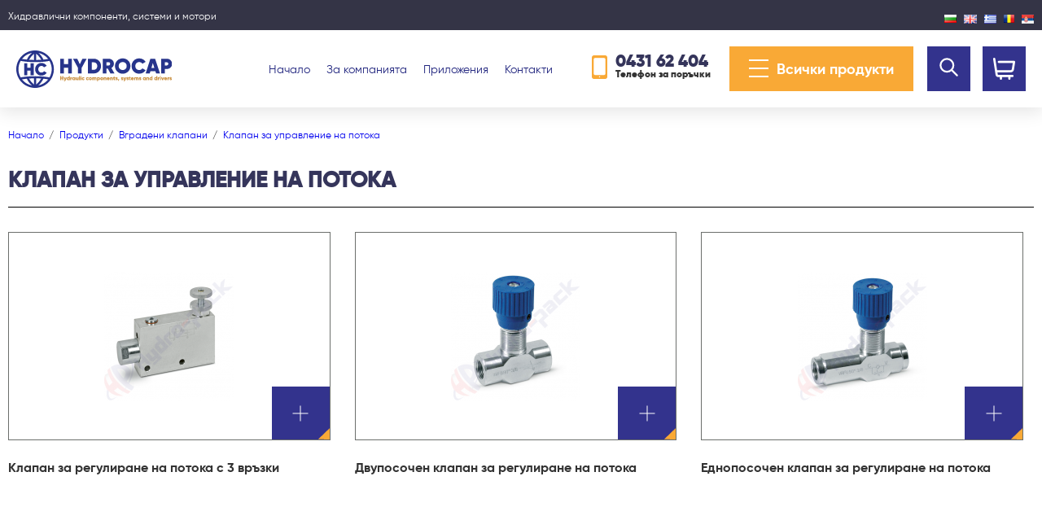

--- FILE ---
content_type: text/html; charset=UTF-8
request_url: https://hydrocapredesign.hydropack.bg/c/klapan-za-upravlenie-na-potoka-63
body_size: 6711
content:
<!DOCTYPE html>
<html lang="bg" data-default-lang="bg" data-mobile="false">

<head>
    <base href="https://hydrocapredesign.hydropack.bg">
    <meta charset="utf-8">
    <meta http-equiv="X-UA-Compatible" content="IE=edge">
    <meta name="viewport" content="width=device-width, initial-scale=1">

    <title>Клапан за управление на потока   - Hydrocap</title>
    <meta property="og:title" content="Клапан за управление на потока   - Hydrocap" />
    <meta property="og:type" content="website" />
    <meta property="og:url" content="https://hydrocapredesign.hydropack.bg/c/klapan-za-upravlenie-na-potoka-63" />
    <meta name="author" content="Webstar.bg">
    <meta name="robots" content="index,follow">
    <meta name="googlebot" content="index,follow">

    <link rel="alternate" hreflang="x-default" href="//hydrocapredesign.hydropack.bg/" />
            <meta property="og:locale:alternate" content="bg_BG" />
        <link rel="alternate" hreflang="bg" href="https://hydrocapredesign.hydropack.bg/c/klapan-za-upravlenie-na-potoka-63" />
            <meta property="og:locale:alternate" content="en_US" />
        <link rel="alternate" hreflang="en" href="https://hydrocapredesign.hydropack.bg/en/c/klapan-za-upravlenie-na-potoka-63" />
            <meta property="og:locale:alternate" content="ro_RO" />
        <link rel="alternate" hreflang="ro" href="https://hydrocapredesign.hydropack.bg/ro/c/klapan-za-upravlenie-na-potoka-63" />
            <meta property="og:locale:alternate" content="el_GR" />
        <link rel="alternate" hreflang="gr" href="https://hydrocapredesign.hydropack.bg/gr/c/klapan-za-upravlenie-na-potoka-63" />
            <meta property="og:locale:alternate" content="bg_BG" />
        <link rel="alternate" hreflang="sr" href="https://hydrocapredesign.hydropack.bg/sr/c/klapan-za-upravlenie-na-potoka-63" />
                 <meta property="og:site_name" content="Hydrocap" />
                    <link rel="shortcut icon" type="image/png" href="https://hydrocapredesign.hydropack.bg/favicon-32x32.png" />
    <!-- style -->
        <!-- Font awesome 4.5.0  -->
        <!-- Google Open Sans -> All sizes -->
        <link href="assets/plugins/sweetalert2/sweetalert2.min.css" rel="stylesheet">
    <link href="assets/plugins/fancybox/jquery.fancybox.css" rel="stylesheet">
                <link rel="apple-touch-icon" sizes="57x57" href="/apple-icon-57x57.png?t=1769545550">
    <link rel="apple-touch-icon" sizes="60x60" href="/apple-icon-60x60.png?t=1769545550">
    <link rel="apple-touch-icon" sizes="72x72" href="/apple-icon-72x72.png?t=1769545550">
    <link rel="apple-touch-icon" sizes="76x76" href="/apple-icon-76x76.png?t=1769545550">
    <link rel="apple-touch-icon" sizes="114x114" href="/apple-icon-114x114.png?t=1769545550">
    <link rel="apple-touch-icon" sizes="120x120" href="/apple-icon-120x120.png?t=1769545550">
    <link rel="apple-touch-icon" sizes="144x144" href="/apple-icon-144x144.png?t=1769545550">
    <link rel="apple-touch-icon" sizes="152x152" href="/apple-icon-152x152.png?t=1769545550">
    <link rel="apple-touch-icon" sizes="180x180" href="/apple-icon-180x180.png?t=1769545550">
    <link rel="icon" type="image/png" sizes="192x192" href="/android-icon-192x192.png?t=1769545550">
    <link rel="icon" type="image/png" sizes="32x32" href="/favicon-32x32.png?t=1769545550">
    <link rel="icon" type="image/png" sizes="96x96" href="/favicon-96x96.png?t=1769545550">
    <link rel="icon" type="image/png" sizes="16x16" href="/favicon-16x16.png?t=1769545550">
    <link rel="manifest" href="/manifest.json">
    <meta name="msapplication-TileColor" content="#ffffff">
    <meta name="msapplication-TileImage" content="/ms-icon-144x144.png?t=1769545550">
    <meta name="theme-color" content="#ffffff">
    
    <link rel="stylesheet" href="https://cdn.jsdelivr.net/npm/@splidejs/splide@latest/dist/css/splide.min.css">
    <link rel="preconnect" href="https://fonts.gstatic.com">
        <link rel="stylesheet" href="assets/css/frontend.bundle.css">

</head>
<style>
    .product .new-price {
        font-size: 25px !important;
    }
    @media (max-width: 600px) {
    .product .new-price {
        font-size: 16px !important;
    }
}
</style>
<body data-ng-controller="appController" data-country="United States"
    data-currency="bgn" class=" gradien-bg ">

    <!-- Header -->
    <header class="header">
        <div class="header-top">
            <div class="custom-container flex-container space-between">
                <span class="header-top-title">
                   Хидравлични компоненти, системи и мотори
                </span>
                <ul class="languages flex-container">
                    <li><a href="https://hydrocapredesign.hydropack.bg/c/klapan-za-upravlenie-na-potoka-63"><img data-src="/assets/img/bg-icon.png" alt="Български"></a></li>
                    <li><a href="https://hydrocapredesign.hydropack.bg/en/c/klapan-za-upravlenie-na-potoka-63"><img data-src="/assets/img/en-icon.png" alt="English"></a></li>
                    <li><a href="https://hydrocapredesign.hydropack.bg/gr/c/klapan-za-upravlenie-na-potoka-63"><img data-src="/assets/img/gr-icon.png" alt="Ελληνικά"></a></li>
                    <li><a href="https://hydrocapredesign.hydropack.bg/ro/c/klapan-za-upravlenie-na-potoka-63"><img data-src="/assets/img/ro-icon.png" alt="Română"></a></li>
                    <li><a href="https://hydrocapredesign.hydropack.bg/sr/c/klapan-za-upravlenie-na-potoka-63"><img data-src="/assets/img/ser-icon.png" alt="Српски"></a></li>
                </ul>
            </div>
            <!--end container-fluid-custom-->
        </div>
        <!--end header-top-->
        <div class="header-holder custom-container flex-container space-between align-items-center">
            <a href="https://hydrocapredesign.hydropack.bg" class="logo-holder">
                <img data-src="/assets/img/logo.svg" src="" class="img-fluid img-responsive" height="46px" alt="Hydrocap logo" />
            </a>
            <div class="header-ui-holder flex-container align-items-center">

                <nav class="nav-holder">
                    <ul class="top-nav">
                        <li><a class="" href="https://hydrocapredesign.hydropack.bg">Начало</a></li>
                        <li><a class="" href="https://hydrocapredesign.hydropack.bg/za-kompaniyata-1">За компанията</a></li>
                        <li><a class="" href="https://hydrocapredesign.hydropack.bg/prilozheniya-5">Приложения</a></li>
                        <li><a class="" href="https://hydrocapredesign.hydropack.bg/contacts">Контакти</a></li>
                    </ul>

                </nav>


                <div class="contact-phone flex-container align-items-center">
                    <span class="phone-icon">
                        <img data-src="/assets/img/phone-icon.png" alt="Phone">
                    </span>
                    <!--end phone-icon-->
                    <span class="phone-holder">
                        <span class="phone"><a href="tel:0431 62 404">0431 62 404</a></span>
                        <span class="phone-desc">Телефон за поръчки</span>
                    </span>
                </div>
           
                <!--end contact-phone-->

                <a href="#" class="category-nav">
                    <span class="hamburger">
                        <span></span>
                    </span>
                    <span class="hamburger-text hidden-for-mobile"> Всички продукти</span>
                </a>
                <a href="#" class="header-search-btn"> 
                    <svg class="icon" width="27" height="27" fill="none" stroke="currentColor" viewBox="0 0 24 24" xmlns="http://www.w3.org/2000/svg"><path stroke-linecap="round" stroke-linejoin="round" stroke-width="2" d="M21 21l-6-6m2-5a7 7 0 11-14 0 7 7 0 0114 0z"></path></svg>
                </a>
                <a href="https://hydrocapredesign.hydropack.bg/order" class="cart-btn"><span class="cart-count ng-hide" data-ng-show="cart.items.length>0">{{ cart.items.length }}</span><img
                        data-src="/assets/img/cart-icon.png" alt="Cart"></a>
            </div>
            <!--end header-ui-->
        </div>
        <!--end header-holder-->
        <div class="category-holder">
            <div class="category-title">
                <div class="custom-container">
                    <span class="hidden-for-mobile">Всички продукти</span>
                    <span class="visible-for-mobile">Меню</span>
                </div>
                <!--end custom-container-->
            </div>
            <div class="mobile-button-holder">
                <a href="#" class="mobile-category-btn">Категории</a>
            </div>

            <div class="custom-container category-wrap">
                <div class="category-container">
                    <ul class="category-menu flex-container flex-wrap">
                                                    <li>
                                <a href="https://hydrocapredesign.hydropack.bg/c/hidravlichni-pompi-234"> <!-- add class "active" if selected -->
                                    <span class="category-icon">
                                        <img src="assets/img/hydrocap-icon1.svg" alt="Icon" />
                                    </span>
                                    <span class="category-text">Хидравлични помпи</span>
                                </a>
                            </li>
                                                    <li>
                                <a href="https://hydrocapredesign.hydropack.bg/c/regulirashchi-klapani-250"> <!-- add class "active" if selected -->
                                    <span class="category-icon">
                                        <img src="assets/img/hydrocap-icon1.svg" alt="Icon" />
                                    </span>
                                    <span class="category-text">Регулиращи клапани</span>
                                </a>
                            </li>
                                                    <li>
                                <a href="https://hydrocapredesign.hydropack.bg/c/hidravlichni-motori-i-spirachki-1"> <!-- add class "active" if selected -->
                                    <span class="category-icon">
                                        <img src="assets/img/hydrocap-icon1.svg" alt="Icon" />
                                    </span>
                                    <span class="category-text">Хидравлични мотори и спирачки</span>
                                </a>
                            </li>
                                                    <li>
                                <a href="https://hydrocapredesign.hydropack.bg/c/hku4-kormilno-upravlenie-36"> <!-- add class "active" if selected -->
                                    <span class="category-icon">
                                        <img src="assets/img/hydrocap-icon1.svg" alt="Icon" />
                                    </span>
                                    <span class="category-text">Кормилни управления</span>
                                </a>
                            </li>
                                                    <li>
                                <a href="https://hydrocapredesign.hydropack.bg/c/ac-ohladitel-na-hidravlichno-maslo-30"> <!-- add class "active" if selected -->
                                    <span class="category-icon">
                                        <img src="assets/img/hydrocap-icon1.svg" alt="Icon" />
                                    </span>
                                    <span class="category-text">Охладители на хидравлично масло</span>
                                </a>
                            </li>
                                                    <li>
                                <a href="https://hydrocapredesign.hydropack.bg/c/vgradeni-klapani-42"> <!-- add class "active" if selected -->
                                    <span class="category-icon">
                                        <img src="assets/img/hydrocap-icon1.svg" alt="Icon" />
                                    </span>
                                    <span class="category-text">Вградени клапани</span>
                                </a>
                            </li>
                                                    <li>
                                <a href="https://hydrocapredesign.hydropack.bg/c/multiplikatori-za-pompa-97"> <!-- add class "active" if selected -->
                                    <span class="category-icon">
                                        <img src="assets/img/hydrocap-icon1.svg" alt="Icon" />
                                    </span>
                                    <span class="category-text">Мултипликатори за помпа</span>
                                </a>
                            </li>
                                                    <li>
                                <a href="https://hydrocapredesign.hydropack.bg/c/mehanichni-sediniteli-102"> <!-- add class "active" if selected -->
                                    <span class="category-icon">
                                        <img src="assets/img/hydrocap-icon1.svg" alt="Icon" />
                                    </span>
                                    <span class="category-text">Механични съединители</span>
                                </a>
                            </li>
                                                    <li>
                                <a href="https://hydrocapredesign.hydropack.bg/c/elektromagnitni-modulni-klapani-i-blokove-115"> <!-- add class "active" if selected -->
                                    <span class="category-icon">
                                        <img src="assets/img/hydrocap-icon1.svg" alt="Icon" />
                                    </span>
                                    <span class="category-text">Електромагнитни, модулни клапани и блокове</span>
                                </a>
                            </li>
                                                    <li>
                                <a href="https://hydrocapredesign.hydropack.bg/c/zahranvashch-paket-za-samosvalno-remarke-138"> <!-- add class "active" if selected -->
                                    <span class="category-icon">
                                        <img src="assets/img/hydrocap-icon1.svg" alt="Icon" />
                                    </span>
                                    <span class="category-text">Хидравлични Мини захранващи пакети</span>
                                </a>
                            </li>
                                                    <li>
                                <a href="https://hydrocapredesign.hydropack.bg/c/chasti-za-traktor-148"> <!-- add class "active" if selected -->
                                    <span class="category-icon">
                                        <img src="assets/img/hydrocap-icon1.svg" alt="Icon" />
                                    </span>
                                    <span class="category-text">Части за трактор</span>
                                </a>
                            </li>
                                                    <li>
                                <a href="https://hydrocapredesign.hydropack.bg/c/chasti-za-motokar-196"> <!-- add class "active" if selected -->
                                    <span class="category-icon">
                                        <img src="assets/img/hydrocap-icon1.svg" alt="Icon" />
                                    </span>
                                    <span class="category-text">Части за мотокар</span>
                                </a>
                            </li>
                                                    <li>
                                <a href="https://hydrocapredesign.hydropack.bg/c/specialni-pompi-i-motori-214"> <!-- add class "active" if selected -->
                                    <span class="category-icon">
                                        <img src="assets/img/hydrocap-icon1.svg" alt="Icon" />
                                    </span>
                                    <span class="category-text">Специални помпи и мотори</span>
                                </a>
                            </li>
                                            </ul>
                </div>

                <nav class="nav-holder mobile-nav">
                    <ul class="top-nav">
                        <li><a class="" href="https://hydrocapredesign.hydropack.bg">Начало</a></li>
                        <li><a class=""  href="https://hydrocapredesign.hydropack.bg/za-kompaniyata-1">За компанията</a></li>
                        <li><a class="" href="https://hydrocapredesign.hydropack.bg/prilozheniya-5">Приложения</a></li>
                        <li><a class="" href="https://hydrocapredesign.hydropack.bg/contacts">Контакти</a></li>
                    </ul>

                    <ul class="languages mobile-languages flex-container">
                        <li><a href="https://hydrocapredesign.hydropack.bg/c/klapan-za-upravlenie-na-potoka-63"><img data-src="/assets/img/bg-icon.png" alt="Български"></a></li>
                        <li><a href="https://hydrocapredesign.hydropack.bg/en/c/klapan-za-upravlenie-na-potoka-63"><img data-src="/assets/img/en-icon.png" alt="English"></a></li>
                        <li><a href="https://hydrocapredesign.hydropack.bg/gr/c/klapan-za-upravlenie-na-potoka-63"><img data-src="/assets/img/gr-icon.png" alt="Ελληνικά"></a></li>
                        <li><a href="https://hydrocapredesign.hydropack.bg/ro/c/klapan-za-upravlenie-na-potoka-63"><img data-src="/assets/img/ro-icon.png" alt="Română"></a></li>
                        <li><a href="https://hydrocapredesign.hydropack.bg/ser/c/klapan-za-upravlenie-na-potoka-63"><img data-src="/assets/img/ser-icon.png" alt="Српски"></a></li>
                    </ul>
                </nav>

                <div class="category-address-holder flex-container space-between">
                    <div class="category-address flex-container">
                        <span class="address">
                            гр. Казанлък, <br> бул. Александър Батенберг 221
                        </span>
                        <a href="mailto: info@hydrocap.net" class="email">info@hydrocap.net</a>
                    </div>
                    <!--end category-address-->
                    <a href="https://hydrocapredesign.hydropack.bg/contacts" class="category-btn">Изпрати запитване</a>
                </div>
                <!--end category-address-holder-->
            </div>
            <!--end custom-container-->
        </div>
        <!--end category-nav -->
                <form action="https://hydrocapredesign.hydropack.bg/search" method="get" class="popup-search-form">
             <div class="custom-container">
               <div class="group"> 
                    <input class="input-bg" name="q" required="" minlength="2" placeholder="Търсене по заглавие или код на продукта" type="text"> 
                    <button type="submit" class="btn btn-primary">Търсене</button>
                </div>   
             </div>
        </form>
    </header>
    <!-- End Header -->

    <!-- Content -->
        <main class="content">
        <section class="category-section">
            <div class="custom-container">
                <ul class="breadcrumbs">
                <li>
                        <a href="https://hydrocapredesign.hydropack.bg">Начало</a>
                    </li>
                <li>
                        <a href="https://hydrocapredesign.hydropack.bg/products">Продукти</a>
                    </li>
                <li>
                        <a href="https://hydrocapredesign.hydropack.bg/c/vgradeni-klapani-42">Вградени клапани</a>
                    </li>
                <li>
                        <a href="https://hydrocapredesign.hydropack.bg/c/klapan-za-upravlenie-na-potoka-63">Клапан за управление на потока  </a>
                    </li>
            </ul>

                                 
                <h1 class="heading-section-title title-border">Клапан за управление на потока  </h1>
                
                <div class="flex-container space-between">
                    
                    <section class="second-col-container " style="max-width:100%" >
                        <div class="category-section-holder">
                                                        <div class="row small-cols products-inner">
                                 

                                         
                                            <figure class="product col-sm-6 col-lg-3 col-xt-5">
                                                 <a href="https://hydrocapredesign.hydropack.bg/c/klapan-za-regulirane-na-potoka-s-3-vrzki-66" class="prod-image category">
    <img data-src="uploads/thumbs/159x165/384a7c30465fd98bb44e08a6d4fabc5c.png"
        alt="hydrocap category Клапан за регулиране на потока с 3 връзки thumb">
    <span class="hover-image">
        <span></span>
    </span>
</a>
<figcaption>
    <span class="prod-desc category-title">
        Клапан за регулиране на потока с 3 връзки
    </span>
</figcaption>
                                            </figure>
                                         
                                            <figure class="product col-sm-6 col-lg-3 col-xt-5">
                                                 <a href="https://hydrocapredesign.hydropack.bg/c/dvuposochen-klapan-za-regulirane-na-potoka-65" class="prod-image category">
    <img data-src="uploads/thumbs/159x165/7edc6eda96b4a6ebda30f66b3795a907.png"
        alt="hydrocap category Двупосочен клапан за регулиране на потока thumb">
    <span class="hover-image">
        <span></span>
    </span>
</a>
<figcaption>
    <span class="prod-desc category-title">
        Двупосочен клапан за регулиране на потока
    </span>
</figcaption>
                                            </figure>
                                         
                                            <figure class="product col-sm-6 col-lg-3 col-xt-5">
                                                 <a href="https://hydrocapredesign.hydropack.bg/c/ednoposochen-klapan-za-regulirane-na-potoka-64" class="prod-image category">
    <img data-src="uploads/thumbs/159x165/c6eacfad8f9d8ff10947ed34d3bea1d5.png"
        alt="hydrocap category Еднопосочен клапан за регулиране на потока thumb">
    <span class="hover-image">
        <span></span>
    </span>
</a>
<figcaption>
    <span class="prod-desc category-title">
        Еднопосочен клапан за регулиране на потока
    </span>
</figcaption>
                                            </figure>
                                        
                                
                            </div>
                            <!--end row-->
                        </div>
                                            </section>
                </div>
                <!--end flex-container-->


            </div>
        </section>
    </main>
    <!-- End content -->
    <!-- Footer -->
    <div class="footer-holder ">
        <footer class="footer-bg">
            <div class="footer-inner">
                <div class="custom-container top-footer flex-container space-between">
                    <div class="left-footer-col">
                        <span class="footer-logo">
                                                         <img data-src="/assets/img/footer-logo.svg" class="img-fluid img-responsive" style="max-height: 64px;" alt="Hydrocap">
                        </span>
                        <span class="footer-desc">
                            Хидрокап е българска компания, производител на миниагрегати и станции за индустрията.
                            Фирмата
                            предлага още огромен асортимент на хидравлични изделия, резервни части и аксесоари.
                        </span>
                    </div>
                    <!--end left-footer-col-->

                    <div class="center-footer-col">
                        <ul class="footer-nav">
                            <li><a  href="https://hydrocapredesign.hydropack.bg">Начало</a></li>
                            <li><a  href="https://hydrocapredesign.hydropack.bg/za-kompaniyata-1">За компанията</a></li>
                            <li><a  href="https://hydrocapredesign.hydropack.bg/vrshchane-i-reklamaciya-3">Връщане и рекламация </a></li>
                            <li><a  href="https://hydrocapredesign.hydropack.bg/obshchi-usloviya-2">Общи условия</a></li>
                            <li><a  href="https://hydrocapredesign.hydropack.bg/products">Продукти</a></li>
                            <li><a  href="https://hydrocapredesign.hydropack.bg/contacts">Свържете се с нас</a></li>
                            <li><a  href="https://hydrocapredesign.hydropack.bg/sitemap">Карта на сайта</a></li>
                                                    </ul>
                        <ul class="footer-partners mobile-center-partners">
                            <li><img data-src="/assets/img/borica-logo.png" alt="Борика"></li>
                            <li><img data-src="/assets/img/visa-logo.png" alt="Visa"></li>
                            <li><img data-src="/assets/img/visa-electron-logo.png" alt="Visa"></li>
                            <li><img data-src="/assets/img/mastercard-logo.png" alt="Master Card"></li>
                            <li><img data-src="/assets/img/verified-visa-logo.png" alt="Visa"></li>
                            <li><img data-src="/assets/img/maestro-logo.png" alt="Maestro"></li>
                            <li><img data-src="/assets/img/mastecard-secure-logo.png" alt="Master Card"></li>
                                                        <li><img data-src="/assets/img/ekont-logo.png" alt="Ekont"></li>
                            <li><img data-src="/assets/img/speedy-logo.png" alt="Speedy"></li>
                        </ul>
                    </div>
                    <!--end center-footer-col-->


                    <div class="right-footer-col">
                        <div class="footer-address">
                            <span class="address-holder">
                                <span class="address-title">Адрес:</span>
                                <span class="address-desc">
                                    гр. Казанлък,<br>
                                    бул. Александър Батенберг 221
                                </span>
                            </span>

                            <span class="address-holder">
                                <span class="address-title">Телефон:</span>
                                <span class="address-desc">
                                    <a href="tel:+35943162404">+359 431 62404</a>;
                                    <a href="tel:+35943162463">+359 431 62463</a>;
                                    <a href="tel:35943163304">+359 431 63304</a>
                                </span>
                            </span>

                            <span class="address-holder">
                                <span class="address-title">Емайл:</span>
                                <span class="address-desc">
                                    <a href="mailto:info@hydrocap.net">info@hydrocap.net</a>
                                </span>
                            </span>

                            <ul class="footer-partners mobile-right-partners">
                                <li><img data-src="/assets/img/borica-logo.png" alt="Борика"></li>
                                <li><img data-src="/assets/img/visa-logo.png" alt="Visa"></li>
                                <li><img data-src="/assets/img/visa-electron-logo.png" alt="Visa"></li>
                                <li><img data-src="/assets/img/mastercard-logo.png" alt="Master Card"></li>
                                <li><img data-src="/assets/img/verified-visa-logo.png" alt="Visa"></li>
                                <li><img data-src="/assets/img/maestro-logo.png" alt="Maestro"></li>
                                <li><img data-src="/assets/img/mastecard-secure-logo.png" alt="Master Card"></li>
                                <li><img data-src="/assets/img/unicredin-logo.png" alt="Unicredit bulbank"></li>
                                <li><img data-src="/assets/img/ekont-logo.png" alt="Ekont"></li>
                                <li><img data-src="/assets/img/speedy-logo.png" alt="Speedy"></li>
                            </ul>

                        </div>
                        <!--end footer-address-->
                    </div>
                    <!--end right-footer-col-->

                </div>
                <!--end custom-container-->
            </div>
            <!--end footer-inner-->
            <div class="footer-bottom">
                <div class="custom-container">
                    <div class="footer-bottom-inner flex-container space-between">
                        <span class="copyright flex-container">
                                Hydrocap Copyright © 2000 — <span class="year">2020</span>
                        </span>
                        <span class="made flex-container">
                            Уеб дизйан
                            <a target="_blank" href="https://webstar.bg/ref=hydrocap">
                                <img data-src="/assets/img/webstar-logo.png" src="" alt="webstar.bg logo">
                            </a>
                        </span>
                    </div>
                </div>
            </div>
            <!--end footer-bottom-->
        </footer>
        <a href="tel:+35943162463" class="mobile-telephone">
            <span class="icon-call"></span>
        </a>
    </div>
    <!-- End Footer -->

    
    <input type="hidden" name="_country" id="_country" value="United States">

    <script src="/assets/js/jquery.min.js"></script>
                    <script src="/assets/plugins/sweetalert2/sweetalert2.min.js"></script>
    <script src="/assets/plugins/fancybox/jquery.fancybox.pack.js"></script>
        <script src="/assets/js/front.js?v=2"></script>

    <script type="text/javascript">
        $('.fancy, .fancybox').fancybox();
        $(document).on('click', '.header-search-btn', function(e){
            e.preventDefault();
            $('.popup-search-form').toggleClass('active');
        });
        // custom dropdown menu -> set selected
        // var customBs3DropDown = $('.btn-group.autosetselected');
        // var m, selectedDropDownItem;
        // for (var i = 0; i < customBs3DropDown.length; i++) {
        //     m = $(customBs3DropDown[i]);
        //     selectedDropDownItem = m.find('ul>li.active');
        //     // console.log(m, selectedDropDownItem);
        //     if (!selectedDropDownItem.length) {
        //         m.find('.btn:first').html('Сортирай по <span class="caret"></span>');
        //     } else {
        //         m.find('.btn:first').html(selectedDropDownItem.find('a').html() + ' <span class="caret"></span>');
        //     }
        // }
        // end custom dropdown menu

        // calcullators
        $('#prod-1').on('click', '#hydroCalc', function(ev) {
            ev.preventDefault();
            
            var B = $('input#hydroB').val();
            var D = $('input#hydroD').val();
            var X = $('input#hydroX').val();
            var T = $('input#hydroT').val();

            var hydroResult = B / (D * D * 0.00785);
            var hydroDebit = (X / T) * D * D * 0.00471;
            var hydroPower = (hydroDebit * hydroResult) / 550;

            if (isNaN(hydroDebit)) {
                hydroDebit = 0;
            }

            if (isNaN(hydroResult)) {
                hydroResult = 0;
            }

            if (isNaN(hydroPower)) {
                hydroPower = 0;
            }

            $('#hydroBar').text(hydroResult.toFixed(2));
            $('#hydroDebit').text(hydroDebit.toFixed(2));
            $('#hydroPower').text(hydroPower.toFixed(2));
        });

        $('#prod-1').on('click', '#pumpCalc', function(ev) {
            ev.preventDefault();

            var Q = $('input#pumpQ').val();
            var N = $('input#pumpN').val();
            var P = $('input#pumpP').val();

            var pumpDebit = (Q * N * 0.94) / 1000;
            var pumpWheel = (Q * P) / (20 * 3.14);

            if (isNaN(pumpDebit)) {
                pumpDebit = 0;
            }

            if (isNaN(pumpWheel)) {
                pumpWheel = 0
            }

            $('span#pumpDebit').text(pumpDebit.toFixed(2));
            $('span#pumpWheel').text(pumpWheel.toFixed(2));
        });

        $('#prod-1').on('click', '#cylCalc', function(ev) {
            ev.preventDefault();

            var D = $('input#cylD').val();
            var P = $('input#cylP').val();
            var F = $('input#cylF').val();
            var H = $('input#cylH').val();
            var N = $('input#cylN').val();

            var active = (D * P * 3.14) / (4 * 100);
            var force = (N * (D * D) * 3.14) / (4 * 10000);
            var pull = (N * (Math.sqrt(D) - Math.sqrt(P)) * 3.14) / (4 * 10000);
            var space = ((D * P) / 1000) * (3.14 / 4);

            $('span#cylSpace').text(active.toFixed(2));
            $('span#cylForce').text(force.toFixed(2));
            $('span#cylPull').text(pull.toFixed(2));
            $('span#cylObem').text(space.toFixed(2));

        });

        $('#prod-1').on('click', '#dcCalc', function(ev) {
            ev.preventDefault();

            var P = $('input#dcP').val();
            var U = $('input#dcU').val();
            var M = $('input#dcM').val();

            var speed = (P * 9550) / M;
            var power = P / 0.675;
            var tok = (power * 1000) / 24;

            if (isNaN(speed)) {
                speed = 0;
            }

            $('span#dcSpeed').text(speed.toFixed(2));
            $('span#dcPower').text(power.toFixed(2));
            $('span#dcTok').text(tok.toFixed(2));

        });

        $('#prod-1').on('click', '#motorsCalc', function(ev) {
            ev.preventDefault();

            var V = $('input#motorsV').val();
            var Q = $('input#motorsQ').val();
            var P = $('input#motorsP').val();

            var oborots = Q * 19;
            var moment = ((P - 6) * V * 0.9) / 628;
            var power = (Q * (P - 6) * 0.85) / 600

            $('span#motorsOborots').text(oborots.toFixed(2));
            $('span#motorsMoment').text(moment.toFixed(2));
            $('span#motorsPower').text(power.toFixed(2));

        });
        // calcullators eend

        function showFactura() {
            if ($(".want-factura:checked").val() == '1' || $(".want-factura:checked").val() == 'company' || $(
                    ".want-factura:checked").val() == 'true') {
                $("#factura-form").fadeIn();
            } else {
                $("#factura-form").fadeOut();
            }
        }

        function showRequirementsForm() {
            if ($(".have-requirements:checked").val() == '1') {
                $(".requirements-field").slideDown();
            } else {
                $(".requirements-field").slideUp();
            }
        }



        var trans = {
            thank_you: 'Благодарим Ви!',
            product_added_to_cart: 'Продукта беше добавен в количката.',
            error: 'Грешка',
            unknown_error: 'Неизвестна грешка.',
            code_is_invalid: 'Кодът е невалиден.',
            code_is_used: 'Къдът вече е използван.',
            code_not_found: 'Кодът не е намерен.',
            hey_hey_slowdown: 'Хей, хей! По-бавно!',
            too_many_products_compare: 'Разрешени максимум 4 продукта.',
            order_agreement_check: 'Моля отбележете, че сте съгласни с условията за ползване!',
            agreement_reclamation: 'Моля отбележете, че сте наясно с условията за връщане!',
            no_payment_method: 'Моля изберете метод на плащане!',
            btn_view_cart: 'Виж количката',
            btn_continue_shopping: 'Продължи пазаруването',
            payment_methods: {
                user_disabled: 'Този метод на плащане е изключен за Вашия акаунт.',
                less_than_min_sum: 'Минималната сума на поръчката трябва да е не по-малко от %s'
            }
        };

        $(function() {
            
            $('[placeholder]').on('focus', function() {
                if ($(this).attr('placeholder') != '') {
                    $(this).data('original-placeholder', $(this).attr('placeholder'));
                }
                if ($(this).val() == '') $(this).attr('placeholder', '');
            }).on('blur', function() {
                if ($(this).val() == '') $(this).attr('placeholder', $(this).data(
                    'original-placeholder'));
            });
        });

    </script>


    <script src="/assets/js/angular.min.js"></script>
    <script src="/assets/js/ui-bootstrap-tpls-1.2.4.min.js"></script>
    <script src="/assets/js/angular-sanitize.min.js"></script>
    <script src="/assets/js/order.app.js"></script>

    <script src="https://cdn.jsdelivr.net/npm/lozad/dist/lozad.min.js"></script>
    <script src="https://cdn.jsdelivr.net/npm/@splidejs/splide@latest/dist/js/splide.min.js"></script>
    <script src="/assets/js/frontend.bundle.js"></script>

                    <script>
      (function(i,s,o,g,r,a,m){i['GoogleAnalyticsObject']=r;i[r]=i[r]||function(){
      (i[r].q=i[r].q||[]).push(arguments)},i[r].l=1*new Date();a=s.createElement(o),
      m=s.getElementsByTagName(o)[0];a.async=1;a.src=g;m.parentNode.insertBefore(a,m)
      })(window,document,'script','//www.google-analytics.com/analytics.js','ga');

      ga('create', 'UA-55390735-1', 'auto');
      ga('send', 'pageview');

    </script>
    

</body>

</html>


--- FILE ---
content_type: text/css
request_url: https://hydrocapredesign.hydropack.bg/assets/css/frontend.bundle.css
body_size: 18164
content:
/*!
 * Bootstrap Grid v4.5.0 (https://getbootstrap.com/)
 * Copyright 2011-2020 The Bootstrap Authors
 * Copyright 2011-2020 Twitter, Inc.
 * Licensed under MIT (https://github.com/twbs/bootstrap/blob/master/LICENSE)
 */html{box-sizing:border-box;-ms-overflow-style:scrollbar}*,*::before,*::after{box-sizing:inherit}.container{width:100%;padding-right:15px;padding-left:15px;margin-right:auto;margin-left:auto}@media(min-width: 576px){.container{max-width:540px}}@media(min-width: 768px){.container{max-width:720px}}@media(min-width: 992px){.container{max-width:960px}}@media(min-width: 1200px){.container{max-width:1140px}}.container-fluid,.container-xl,.container-lg,.container-md,.container-sm{width:100%;padding-right:15px;padding-left:15px;margin-right:auto;margin-left:auto}@media(min-width: 576px){.container-sm,.container{max-width:540px}}@media(min-width: 768px){.container-md,.container-sm,.container{max-width:720px}}@media(min-width: 992px){.container-lg,.container-md,.container-sm,.container{max-width:960px}}@media(min-width: 1200px){.container-xl,.container-lg,.container-md,.container-sm,.container{max-width:1140px}}.row{display:flex;flex-wrap:wrap;margin-right:-15px;margin-left:-15px}.no-gutters{margin-right:0;margin-left:0}.no-gutters>.col,.no-gutters>[class*=col-]{padding-right:0;padding-left:0}.col-xl,.col-xl-auto,.col-xl-12,.col-xl-11,.col-xl-10,.col-xl-9,.col-xl-8,.col-xl-7,.col-xl-6,.col-xl-5,.col-xl-4,.col-xl-3,.col-xl-2,.col-xl-1,.col-lg,.col-lg-auto,.col-lg-12,.col-lg-11,.col-lg-10,.col-lg-9,.col-lg-8,.col-lg-7,.col-lg-6,.col-lg-5,.col-lg-4,.col-lg-3,.col-lg-2,.col-lg-1,.col-md,.col-md-auto,.col-md-12,.col-md-11,.col-md-10,.col-md-9,.col-md-8,.col-md-7,.col-md-6,.col-md-5,.col-md-4,.col-md-3,.col-md-2,.col-md-1,.col-sm,.col-sm-auto,.col-sm-12,.col-sm-11,.col-sm-10,.col-sm-9,.col-sm-8,.col-sm-7,.col-sm-6,.col-sm-5,.col-sm-4,.col-sm-3,.col-sm-2,.col-sm-1,.col,.col-auto,.col-12,.col-11,.col-10,.col-9,.col-8,.col-7,.col-6,.col-5,.col-4,.col-3,.col-2,.col-1{position:relative;width:100%;padding-right:15px;padding-left:15px}.col{flex-basis:0;flex-grow:1;min-width:0;max-width:100%}.row-cols-1>*{flex:0 0 100%;max-width:100%}.row-cols-2>*{flex:0 0 50%;max-width:50%}.row-cols-3>*{flex:0 0 33.3333333333%;max-width:33.3333333333%}.row-cols-4>*{flex:0 0 25%;max-width:25%}.row-cols-5>*{flex:0 0 20%;max-width:20%}.row-cols-6>*{flex:0 0 16.6666666667%;max-width:16.6666666667%}.col-auto{flex:0 0 auto;width:auto;max-width:100%}.col-1{flex:0 0 8.3333333333%;max-width:8.3333333333%}.col-2{flex:0 0 16.6666666667%;max-width:16.6666666667%}.col-3{flex:0 0 25%;max-width:25%}.col-4{flex:0 0 33.3333333333%;max-width:33.3333333333%}.col-5{flex:0 0 41.6666666667%;max-width:41.6666666667%}.col-6{flex:0 0 50%;max-width:50%}.col-7{flex:0 0 58.3333333333%;max-width:58.3333333333%}.col-8{flex:0 0 66.6666666667%;max-width:66.6666666667%}.col-9{flex:0 0 75%;max-width:75%}.col-10{flex:0 0 83.3333333333%;max-width:83.3333333333%}.col-11{flex:0 0 91.6666666667%;max-width:91.6666666667%}.col-12{flex:0 0 100%;max-width:100%}.order-first{order:-1}.order-last{order:13}.order-0{order:0}.order-1{order:1}.order-2{order:2}.order-3{order:3}.order-4{order:4}.order-5{order:5}.order-6{order:6}.order-7{order:7}.order-8{order:8}.order-9{order:9}.order-10{order:10}.order-11{order:11}.order-12{order:12}.offset-1{margin-left:8.3333333333%}.offset-2{margin-left:16.6666666667%}.offset-3{margin-left:25%}.offset-4{margin-left:33.3333333333%}.offset-5{margin-left:41.6666666667%}.offset-6{margin-left:50%}.offset-7{margin-left:58.3333333333%}.offset-8{margin-left:66.6666666667%}.offset-9{margin-left:75%}.offset-10{margin-left:83.3333333333%}.offset-11{margin-left:91.6666666667%}@media(min-width: 576px){.col-sm{flex-basis:0;flex-grow:1;min-width:0;max-width:100%}.row-cols-sm-1>*{flex:0 0 100%;max-width:100%}.row-cols-sm-2>*{flex:0 0 50%;max-width:50%}.row-cols-sm-3>*{flex:0 0 33.3333333333%;max-width:33.3333333333%}.row-cols-sm-4>*{flex:0 0 25%;max-width:25%}.row-cols-sm-5>*{flex:0 0 20%;max-width:20%}.row-cols-sm-6>*{flex:0 0 16.6666666667%;max-width:16.6666666667%}.col-sm-auto{flex:0 0 auto;width:auto;max-width:100%}.col-sm-1{flex:0 0 8.3333333333%;max-width:8.3333333333%}.col-sm-2{flex:0 0 16.6666666667%;max-width:16.6666666667%}.col-sm-3{flex:0 0 25%;max-width:25%}.col-sm-4{flex:0 0 33.3333333333%;max-width:33.3333333333%}.col-sm-5{flex:0 0 41.6666666667%;max-width:41.6666666667%}.col-sm-6{flex:0 0 50%;max-width:50%}.col-sm-7{flex:0 0 58.3333333333%;max-width:58.3333333333%}.col-sm-8{flex:0 0 66.6666666667%;max-width:66.6666666667%}.col-sm-9{flex:0 0 75%;max-width:75%}.col-sm-10{flex:0 0 83.3333333333%;max-width:83.3333333333%}.col-sm-11{flex:0 0 91.6666666667%;max-width:91.6666666667%}.col-sm-12{flex:0 0 100%;max-width:100%}.order-sm-first{order:-1}.order-sm-last{order:13}.order-sm-0{order:0}.order-sm-1{order:1}.order-sm-2{order:2}.order-sm-3{order:3}.order-sm-4{order:4}.order-sm-5{order:5}.order-sm-6{order:6}.order-sm-7{order:7}.order-sm-8{order:8}.order-sm-9{order:9}.order-sm-10{order:10}.order-sm-11{order:11}.order-sm-12{order:12}.offset-sm-0{margin-left:0}.offset-sm-1{margin-left:8.3333333333%}.offset-sm-2{margin-left:16.6666666667%}.offset-sm-3{margin-left:25%}.offset-sm-4{margin-left:33.3333333333%}.offset-sm-5{margin-left:41.6666666667%}.offset-sm-6{margin-left:50%}.offset-sm-7{margin-left:58.3333333333%}.offset-sm-8{margin-left:66.6666666667%}.offset-sm-9{margin-left:75%}.offset-sm-10{margin-left:83.3333333333%}.offset-sm-11{margin-left:91.6666666667%}}@media(min-width: 768px){.col-md{flex-basis:0;flex-grow:1;min-width:0;max-width:100%}.row-cols-md-1>*{flex:0 0 100%;max-width:100%}.row-cols-md-2>*{flex:0 0 50%;max-width:50%}.row-cols-md-3>*{flex:0 0 33.3333333333%;max-width:33.3333333333%}.row-cols-md-4>*{flex:0 0 25%;max-width:25%}.row-cols-md-5>*{flex:0 0 20%;max-width:20%}.row-cols-md-6>*{flex:0 0 16.6666666667%;max-width:16.6666666667%}.col-md-auto{flex:0 0 auto;width:auto;max-width:100%}.col-md-1{flex:0 0 8.3333333333%;max-width:8.3333333333%}.col-md-2{flex:0 0 16.6666666667%;max-width:16.6666666667%}.col-md-3{flex:0 0 25%;max-width:25%}.col-md-4{flex:0 0 33.3333333333%;max-width:33.3333333333%}.col-md-5{flex:0 0 41.6666666667%;max-width:41.6666666667%}.col-md-6{flex:0 0 50%;max-width:50%}.col-md-7{flex:0 0 58.3333333333%;max-width:58.3333333333%}.col-md-8{flex:0 0 66.6666666667%;max-width:66.6666666667%}.col-md-9{flex:0 0 75%;max-width:75%}.col-md-10{flex:0 0 83.3333333333%;max-width:83.3333333333%}.col-md-11{flex:0 0 91.6666666667%;max-width:91.6666666667%}.col-md-12{flex:0 0 100%;max-width:100%}.order-md-first{order:-1}.order-md-last{order:13}.order-md-0{order:0}.order-md-1{order:1}.order-md-2{order:2}.order-md-3{order:3}.order-md-4{order:4}.order-md-5{order:5}.order-md-6{order:6}.order-md-7{order:7}.order-md-8{order:8}.order-md-9{order:9}.order-md-10{order:10}.order-md-11{order:11}.order-md-12{order:12}.offset-md-0{margin-left:0}.offset-md-1{margin-left:8.3333333333%}.offset-md-2{margin-left:16.6666666667%}.offset-md-3{margin-left:25%}.offset-md-4{margin-left:33.3333333333%}.offset-md-5{margin-left:41.6666666667%}.offset-md-6{margin-left:50%}.offset-md-7{margin-left:58.3333333333%}.offset-md-8{margin-left:66.6666666667%}.offset-md-9{margin-left:75%}.offset-md-10{margin-left:83.3333333333%}.offset-md-11{margin-left:91.6666666667%}}@media(min-width: 992px){.col-lg{flex-basis:0;flex-grow:1;min-width:0;max-width:100%}.row-cols-lg-1>*{flex:0 0 100%;max-width:100%}.row-cols-lg-2>*{flex:0 0 50%;max-width:50%}.row-cols-lg-3>*{flex:0 0 33.3333333333%;max-width:33.3333333333%}.row-cols-lg-4>*{flex:0 0 25%;max-width:25%}.row-cols-lg-5>*{flex:0 0 20%;max-width:20%}.row-cols-lg-6>*{flex:0 0 16.6666666667%;max-width:16.6666666667%}.col-lg-auto{flex:0 0 auto;width:auto;max-width:100%}.col-lg-1{flex:0 0 8.3333333333%;max-width:8.3333333333%}.col-lg-2{flex:0 0 16.6666666667%;max-width:16.6666666667%}.col-lg-3{flex:0 0 25%;max-width:25%}.col-lg-4{flex:0 0 33.3333333333%;max-width:33.3333333333%}.col-lg-5{flex:0 0 41.6666666667%;max-width:41.6666666667%}.col-lg-6{flex:0 0 50%;max-width:50%}.col-lg-7{flex:0 0 58.3333333333%;max-width:58.3333333333%}.col-lg-8{flex:0 0 66.6666666667%;max-width:66.6666666667%}.col-lg-9{flex:0 0 75%;max-width:75%}.col-lg-10{flex:0 0 83.3333333333%;max-width:83.3333333333%}.col-lg-11{flex:0 0 91.6666666667%;max-width:91.6666666667%}.col-lg-12{flex:0 0 100%;max-width:100%}.order-lg-first{order:-1}.order-lg-last{order:13}.order-lg-0{order:0}.order-lg-1{order:1}.order-lg-2{order:2}.order-lg-3{order:3}.order-lg-4{order:4}.order-lg-5{order:5}.order-lg-6{order:6}.order-lg-7{order:7}.order-lg-8{order:8}.order-lg-9{order:9}.order-lg-10{order:10}.order-lg-11{order:11}.order-lg-12{order:12}.offset-lg-0{margin-left:0}.offset-lg-1{margin-left:8.3333333333%}.offset-lg-2{margin-left:16.6666666667%}.offset-lg-3{margin-left:25%}.offset-lg-4{margin-left:33.3333333333%}.offset-lg-5{margin-left:41.6666666667%}.offset-lg-6{margin-left:50%}.offset-lg-7{margin-left:58.3333333333%}.offset-lg-8{margin-left:66.6666666667%}.offset-lg-9{margin-left:75%}.offset-lg-10{margin-left:83.3333333333%}.offset-lg-11{margin-left:91.6666666667%}}@media(min-width: 1200px){.col-xl{flex-basis:0;flex-grow:1;min-width:0;max-width:100%}.row-cols-xl-1>*{flex:0 0 100%;max-width:100%}.row-cols-xl-2>*{flex:0 0 50%;max-width:50%}.row-cols-xl-3>*{flex:0 0 33.3333333333%;max-width:33.3333333333%}.row-cols-xl-4>*{flex:0 0 25%;max-width:25%}.row-cols-xl-5>*{flex:0 0 20%;max-width:20%}.row-cols-xl-6>*{flex:0 0 16.6666666667%;max-width:16.6666666667%}.col-xl-auto{flex:0 0 auto;width:auto;max-width:100%}.col-xl-1{flex:0 0 8.3333333333%;max-width:8.3333333333%}.col-xl-2{flex:0 0 16.6666666667%;max-width:16.6666666667%}.col-xl-3{flex:0 0 25%;max-width:25%}.col-xl-4{flex:0 0 33.3333333333%;max-width:33.3333333333%}.col-xl-5{flex:0 0 41.6666666667%;max-width:41.6666666667%}.col-xl-6{flex:0 0 50%;max-width:50%}.col-xl-7{flex:0 0 58.3333333333%;max-width:58.3333333333%}.col-xl-8{flex:0 0 66.6666666667%;max-width:66.6666666667%}.col-xl-9{flex:0 0 75%;max-width:75%}.col-xl-10{flex:0 0 83.3333333333%;max-width:83.3333333333%}.col-xl-11{flex:0 0 91.6666666667%;max-width:91.6666666667%}.col-xl-12{flex:0 0 100%;max-width:100%}.order-xl-first{order:-1}.order-xl-last{order:13}.order-xl-0{order:0}.order-xl-1{order:1}.order-xl-2{order:2}.order-xl-3{order:3}.order-xl-4{order:4}.order-xl-5{order:5}.order-xl-6{order:6}.order-xl-7{order:7}.order-xl-8{order:8}.order-xl-9{order:9}.order-xl-10{order:10}.order-xl-11{order:11}.order-xl-12{order:12}.offset-xl-0{margin-left:0}.offset-xl-1{margin-left:8.3333333333%}.offset-xl-2{margin-left:16.6666666667%}.offset-xl-3{margin-left:25%}.offset-xl-4{margin-left:33.3333333333%}.offset-xl-5{margin-left:41.6666666667%}.offset-xl-6{margin-left:50%}.offset-xl-7{margin-left:58.3333333333%}.offset-xl-8{margin-left:66.6666666667%}.offset-xl-9{margin-left:75%}.offset-xl-10{margin-left:83.3333333333%}.offset-xl-11{margin-left:91.6666666667%}}.d-none{display:none !important}.d-inline{display:inline !important}.d-inline-block{display:inline-block !important}.d-block{display:block !important}.d-table{display:table !important}.d-table-row{display:table-row !important}.d-table-cell{display:table-cell !important}.d-flex{display:flex !important}.d-inline-flex{display:inline-flex !important}@media(min-width: 576px){.d-sm-none{display:none !important}.d-sm-inline{display:inline !important}.d-sm-inline-block{display:inline-block !important}.d-sm-block{display:block !important}.d-sm-table{display:table !important}.d-sm-table-row{display:table-row !important}.d-sm-table-cell{display:table-cell !important}.d-sm-flex{display:flex !important}.d-sm-inline-flex{display:inline-flex !important}}@media(min-width: 768px){.d-md-none{display:none !important}.d-md-inline{display:inline !important}.d-md-inline-block{display:inline-block !important}.d-md-block{display:block !important}.d-md-table{display:table !important}.d-md-table-row{display:table-row !important}.d-md-table-cell{display:table-cell !important}.d-md-flex{display:flex !important}.d-md-inline-flex{display:inline-flex !important}}@media(min-width: 992px){.d-lg-none{display:none !important}.d-lg-inline{display:inline !important}.d-lg-inline-block{display:inline-block !important}.d-lg-block{display:block !important}.d-lg-table{display:table !important}.d-lg-table-row{display:table-row !important}.d-lg-table-cell{display:table-cell !important}.d-lg-flex{display:flex !important}.d-lg-inline-flex{display:inline-flex !important}}@media(min-width: 1200px){.d-xl-none{display:none !important}.d-xl-inline{display:inline !important}.d-xl-inline-block{display:inline-block !important}.d-xl-block{display:block !important}.d-xl-table{display:table !important}.d-xl-table-row{display:table-row !important}.d-xl-table-cell{display:table-cell !important}.d-xl-flex{display:flex !important}.d-xl-inline-flex{display:inline-flex !important}}@media print{.d-print-none{display:none !important}.d-print-inline{display:inline !important}.d-print-inline-block{display:inline-block !important}.d-print-block{display:block !important}.d-print-table{display:table !important}.d-print-table-row{display:table-row !important}.d-print-table-cell{display:table-cell !important}.d-print-flex{display:flex !important}.d-print-inline-flex{display:inline-flex !important}}.flex-row{flex-direction:row !important}.flex-column{flex-direction:column !important}.flex-row-reverse{flex-direction:row-reverse !important}.flex-column-reverse{flex-direction:column-reverse !important}.flex-wrap{flex-wrap:wrap !important}.flex-nowrap{flex-wrap:nowrap !important}.flex-wrap-reverse{flex-wrap:wrap-reverse !important}.flex-fill{flex:1 1 auto !important}.flex-grow-0{flex-grow:0 !important}.flex-grow-1{flex-grow:1 !important}.flex-shrink-0{flex-shrink:0 !important}.flex-shrink-1{flex-shrink:1 !important}.justify-content-start{justify-content:flex-start !important}.justify-content-end{justify-content:flex-end !important}.justify-content-center{justify-content:center !important}.justify-content-between{justify-content:space-between !important}.justify-content-around{justify-content:space-around !important}.align-items-start{align-items:flex-start !important}.align-items-end{align-items:flex-end !important}.align-items-center,.gallery li,.about-portfolio-list .portfolio,.product .prod-image,.footer-bottom .copyright,.footer-bottom .made,.slide .btn,.slide .col-md-6,#top-slider .splide__slide,.slider-holder,.category-menu a{align-items:center !important}.align-items-baseline{align-items:baseline !important}.align-items-stretch{align-items:stretch !important}.align-content-start{align-content:flex-start !important}.align-content-end{align-content:flex-end !important}.align-content-center{align-content:center !important}.align-content-between{align-content:space-between !important}.align-content-around{align-content:space-around !important}.align-content-stretch{align-content:stretch !important}.align-self-auto{align-self:auto !important}.align-self-start{align-self:flex-start !important}.align-self-end{align-self:flex-end !important}.align-self-center{align-self:center !important}.align-self-baseline{align-self:baseline !important}.align-self-stretch{align-self:stretch !important}@media(min-width: 576px){.flex-sm-row{flex-direction:row !important}.flex-sm-column{flex-direction:column !important}.flex-sm-row-reverse{flex-direction:row-reverse !important}.flex-sm-column-reverse{flex-direction:column-reverse !important}.flex-sm-wrap{flex-wrap:wrap !important}.flex-sm-nowrap{flex-wrap:nowrap !important}.flex-sm-wrap-reverse{flex-wrap:wrap-reverse !important}.flex-sm-fill{flex:1 1 auto !important}.flex-sm-grow-0{flex-grow:0 !important}.flex-sm-grow-1{flex-grow:1 !important}.flex-sm-shrink-0{flex-shrink:0 !important}.flex-sm-shrink-1{flex-shrink:1 !important}.justify-content-sm-start{justify-content:flex-start !important}.justify-content-sm-end{justify-content:flex-end !important}.justify-content-sm-center{justify-content:center !important}.justify-content-sm-between{justify-content:space-between !important}.justify-content-sm-around{justify-content:space-around !important}.align-items-sm-start{align-items:flex-start !important}.align-items-sm-end{align-items:flex-end !important}.align-items-sm-center{align-items:center !important}.align-items-sm-baseline{align-items:baseline !important}.align-items-sm-stretch{align-items:stretch !important}.align-content-sm-start{align-content:flex-start !important}.align-content-sm-end{align-content:flex-end !important}.align-content-sm-center{align-content:center !important}.align-content-sm-between{align-content:space-between !important}.align-content-sm-around{align-content:space-around !important}.align-content-sm-stretch{align-content:stretch !important}.align-self-sm-auto{align-self:auto !important}.align-self-sm-start{align-self:flex-start !important}.align-self-sm-end{align-self:flex-end !important}.align-self-sm-center{align-self:center !important}.align-self-sm-baseline{align-self:baseline !important}.align-self-sm-stretch{align-self:stretch !important}}@media(min-width: 768px){.flex-md-row{flex-direction:row !important}.flex-md-column{flex-direction:column !important}.flex-md-row-reverse{flex-direction:row-reverse !important}.flex-md-column-reverse{flex-direction:column-reverse !important}.flex-md-wrap{flex-wrap:wrap !important}.flex-md-nowrap{flex-wrap:nowrap !important}.flex-md-wrap-reverse{flex-wrap:wrap-reverse !important}.flex-md-fill{flex:1 1 auto !important}.flex-md-grow-0{flex-grow:0 !important}.flex-md-grow-1{flex-grow:1 !important}.flex-md-shrink-0{flex-shrink:0 !important}.flex-md-shrink-1{flex-shrink:1 !important}.justify-content-md-start{justify-content:flex-start !important}.justify-content-md-end{justify-content:flex-end !important}.justify-content-md-center{justify-content:center !important}.justify-content-md-between{justify-content:space-between !important}.justify-content-md-around{justify-content:space-around !important}.align-items-md-start{align-items:flex-start !important}.align-items-md-end{align-items:flex-end !important}.align-items-md-center{align-items:center !important}.align-items-md-baseline{align-items:baseline !important}.align-items-md-stretch{align-items:stretch !important}.align-content-md-start{align-content:flex-start !important}.align-content-md-end{align-content:flex-end !important}.align-content-md-center{align-content:center !important}.align-content-md-between{align-content:space-between !important}.align-content-md-around{align-content:space-around !important}.align-content-md-stretch{align-content:stretch !important}.align-self-md-auto{align-self:auto !important}.align-self-md-start{align-self:flex-start !important}.align-self-md-end{align-self:flex-end !important}.align-self-md-center{align-self:center !important}.align-self-md-baseline{align-self:baseline !important}.align-self-md-stretch{align-self:stretch !important}}@media(min-width: 992px){.flex-lg-row{flex-direction:row !important}.flex-lg-column{flex-direction:column !important}.flex-lg-row-reverse{flex-direction:row-reverse !important}.flex-lg-column-reverse{flex-direction:column-reverse !important}.flex-lg-wrap{flex-wrap:wrap !important}.flex-lg-nowrap{flex-wrap:nowrap !important}.flex-lg-wrap-reverse{flex-wrap:wrap-reverse !important}.flex-lg-fill{flex:1 1 auto !important}.flex-lg-grow-0{flex-grow:0 !important}.flex-lg-grow-1{flex-grow:1 !important}.flex-lg-shrink-0{flex-shrink:0 !important}.flex-lg-shrink-1{flex-shrink:1 !important}.justify-content-lg-start{justify-content:flex-start !important}.justify-content-lg-end{justify-content:flex-end !important}.justify-content-lg-center{justify-content:center !important}.justify-content-lg-between{justify-content:space-between !important}.justify-content-lg-around{justify-content:space-around !important}.align-items-lg-start{align-items:flex-start !important}.align-items-lg-end{align-items:flex-end !important}.align-items-lg-center{align-items:center !important}.align-items-lg-baseline{align-items:baseline !important}.align-items-lg-stretch{align-items:stretch !important}.align-content-lg-start{align-content:flex-start !important}.align-content-lg-end{align-content:flex-end !important}.align-content-lg-center{align-content:center !important}.align-content-lg-between{align-content:space-between !important}.align-content-lg-around{align-content:space-around !important}.align-content-lg-stretch{align-content:stretch !important}.align-self-lg-auto{align-self:auto !important}.align-self-lg-start{align-self:flex-start !important}.align-self-lg-end{align-self:flex-end !important}.align-self-lg-center{align-self:center !important}.align-self-lg-baseline{align-self:baseline !important}.align-self-lg-stretch{align-self:stretch !important}}@media(min-width: 1200px){.flex-xl-row{flex-direction:row !important}.flex-xl-column{flex-direction:column !important}.flex-xl-row-reverse{flex-direction:row-reverse !important}.flex-xl-column-reverse{flex-direction:column-reverse !important}.flex-xl-wrap{flex-wrap:wrap !important}.flex-xl-nowrap{flex-wrap:nowrap !important}.flex-xl-wrap-reverse{flex-wrap:wrap-reverse !important}.flex-xl-fill{flex:1 1 auto !important}.flex-xl-grow-0{flex-grow:0 !important}.flex-xl-grow-1{flex-grow:1 !important}.flex-xl-shrink-0{flex-shrink:0 !important}.flex-xl-shrink-1{flex-shrink:1 !important}.justify-content-xl-start{justify-content:flex-start !important}.justify-content-xl-end{justify-content:flex-end !important}.justify-content-xl-center{justify-content:center !important}.justify-content-xl-between{justify-content:space-between !important}.justify-content-xl-around{justify-content:space-around !important}.align-items-xl-start{align-items:flex-start !important}.align-items-xl-end{align-items:flex-end !important}.align-items-xl-center{align-items:center !important}.align-items-xl-baseline{align-items:baseline !important}.align-items-xl-stretch{align-items:stretch !important}.align-content-xl-start{align-content:flex-start !important}.align-content-xl-end{align-content:flex-end !important}.align-content-xl-center{align-content:center !important}.align-content-xl-between{align-content:space-between !important}.align-content-xl-around{align-content:space-around !important}.align-content-xl-stretch{align-content:stretch !important}.align-self-xl-auto{align-self:auto !important}.align-self-xl-start{align-self:flex-start !important}.align-self-xl-end{align-self:flex-end !important}.align-self-xl-center{align-self:center !important}.align-self-xl-baseline{align-self:baseline !important}.align-self-xl-stretch{align-self:stretch !important}}.m-0{margin:0 !important}.mt-0,.my-0{margin-top:0 !important}.mr-0,.mx-0{margin-right:0 !important}.mb-0,.my-0{margin-bottom:0 !important}.ml-0,.mx-0{margin-left:0 !important}.m-1{margin:.25rem !important}.mt-1,.my-1{margin-top:.25rem !important}.mr-1,.mx-1{margin-right:.25rem !important}.mb-1,.my-1{margin-bottom:.25rem !important}.ml-1,.mx-1{margin-left:.25rem !important}.m-2{margin:.5rem !important}.mt-2,.my-2{margin-top:.5rem !important}.mr-2,.mx-2{margin-right:.5rem !important}.mb-2,.my-2{margin-bottom:.5rem !important}.ml-2,.mx-2{margin-left:.5rem !important}.m-3{margin:1rem !important}.mt-3,.my-3{margin-top:1rem !important}.mr-3,.mx-3{margin-right:1rem !important}.mb-3,.my-3{margin-bottom:1rem !important}.ml-3,.mx-3{margin-left:1rem !important}.m-4{margin:1.5rem !important}.mt-4,.my-4{margin-top:1.5rem !important}.mr-4,.mx-4{margin-right:1.5rem !important}.mb-4,.my-4{margin-bottom:1.5rem !important}.ml-4,.mx-4{margin-left:1.5rem !important}.m-5{margin:3rem !important}.mt-5,.my-5{margin-top:3rem !important}.mr-5,.mx-5{margin-right:3rem !important}.mb-5,.my-5{margin-bottom:3rem !important}.ml-5,.mx-5{margin-left:3rem !important}.p-0{padding:0 !important}.pt-0,.py-0{padding-top:0 !important}.pr-0,.px-0{padding-right:0 !important}.pb-0,.py-0{padding-bottom:0 !important}.pl-0,.px-0{padding-left:0 !important}.p-1{padding:.25rem !important}.pt-1,.py-1{padding-top:.25rem !important}.pr-1,.px-1{padding-right:.25rem !important}.pb-1,.py-1{padding-bottom:.25rem !important}.pl-1,.px-1{padding-left:.25rem !important}.p-2{padding:.5rem !important}.pt-2,.py-2{padding-top:.5rem !important}.pr-2,.px-2{padding-right:.5rem !important}.pb-2,.py-2{padding-bottom:.5rem !important}.pl-2,.px-2{padding-left:.5rem !important}.p-3{padding:1rem !important}.pt-3,.py-3{padding-top:1rem !important}.pr-3,.px-3{padding-right:1rem !important}.pb-3,.py-3{padding-bottom:1rem !important}.pl-3,.px-3{padding-left:1rem !important}.p-4{padding:1.5rem !important}.pt-4,.py-4{padding-top:1.5rem !important}.pr-4,.px-4{padding-right:1.5rem !important}.pb-4,.py-4{padding-bottom:1.5rem !important}.pl-4,.px-4{padding-left:1.5rem !important}.p-5{padding:3rem !important}.pt-5,.py-5{padding-top:3rem !important}.pr-5,.px-5{padding-right:3rem !important}.pb-5,.py-5{padding-bottom:3rem !important}.pl-5,.px-5{padding-left:3rem !important}.m-n1{margin:-0.25rem !important}.mt-n1,.my-n1{margin-top:-0.25rem !important}.mr-n1,.mx-n1{margin-right:-0.25rem !important}.mb-n1,.my-n1{margin-bottom:-0.25rem !important}.ml-n1,.mx-n1{margin-left:-0.25rem !important}.m-n2{margin:-0.5rem !important}.mt-n2,.my-n2{margin-top:-0.5rem !important}.mr-n2,.mx-n2{margin-right:-0.5rem !important}.mb-n2,.my-n2{margin-bottom:-0.5rem !important}.ml-n2,.mx-n2{margin-left:-0.5rem !important}.m-n3{margin:-1rem !important}.mt-n3,.my-n3{margin-top:-1rem !important}.mr-n3,.mx-n3{margin-right:-1rem !important}.mb-n3,.my-n3{margin-bottom:-1rem !important}.ml-n3,.mx-n3{margin-left:-1rem !important}.m-n4{margin:-1.5rem !important}.mt-n4,.my-n4{margin-top:-1.5rem !important}.mr-n4,.mx-n4{margin-right:-1.5rem !important}.mb-n4,.my-n4{margin-bottom:-1.5rem !important}.ml-n4,.mx-n4{margin-left:-1.5rem !important}.m-n5{margin:-3rem !important}.mt-n5,.my-n5{margin-top:-3rem !important}.mr-n5,.mx-n5{margin-right:-3rem !important}.mb-n5,.my-n5{margin-bottom:-3rem !important}.ml-n5,.mx-n5{margin-left:-3rem !important}.m-auto{margin:auto !important}.mt-auto,.my-auto{margin-top:auto !important}.mr-auto,.mx-auto{margin-right:auto !important}.mb-auto,.my-auto{margin-bottom:auto !important}.ml-auto,.mx-auto{margin-left:auto !important}@media(min-width: 576px){.m-sm-0{margin:0 !important}.mt-sm-0,.my-sm-0{margin-top:0 !important}.mr-sm-0,.mx-sm-0{margin-right:0 !important}.mb-sm-0,.my-sm-0{margin-bottom:0 !important}.ml-sm-0,.mx-sm-0{margin-left:0 !important}.m-sm-1{margin:.25rem !important}.mt-sm-1,.my-sm-1{margin-top:.25rem !important}.mr-sm-1,.mx-sm-1{margin-right:.25rem !important}.mb-sm-1,.my-sm-1{margin-bottom:.25rem !important}.ml-sm-1,.mx-sm-1{margin-left:.25rem !important}.m-sm-2{margin:.5rem !important}.mt-sm-2,.my-sm-2{margin-top:.5rem !important}.mr-sm-2,.mx-sm-2{margin-right:.5rem !important}.mb-sm-2,.my-sm-2{margin-bottom:.5rem !important}.ml-sm-2,.mx-sm-2{margin-left:.5rem !important}.m-sm-3{margin:1rem !important}.mt-sm-3,.my-sm-3{margin-top:1rem !important}.mr-sm-3,.mx-sm-3{margin-right:1rem !important}.mb-sm-3,.my-sm-3{margin-bottom:1rem !important}.ml-sm-3,.mx-sm-3{margin-left:1rem !important}.m-sm-4{margin:1.5rem !important}.mt-sm-4,.my-sm-4{margin-top:1.5rem !important}.mr-sm-4,.mx-sm-4{margin-right:1.5rem !important}.mb-sm-4,.my-sm-4{margin-bottom:1.5rem !important}.ml-sm-4,.mx-sm-4{margin-left:1.5rem !important}.m-sm-5{margin:3rem !important}.mt-sm-5,.my-sm-5{margin-top:3rem !important}.mr-sm-5,.mx-sm-5{margin-right:3rem !important}.mb-sm-5,.my-sm-5{margin-bottom:3rem !important}.ml-sm-5,.mx-sm-5{margin-left:3rem !important}.p-sm-0{padding:0 !important}.pt-sm-0,.py-sm-0{padding-top:0 !important}.pr-sm-0,.px-sm-0{padding-right:0 !important}.pb-sm-0,.py-sm-0{padding-bottom:0 !important}.pl-sm-0,.px-sm-0{padding-left:0 !important}.p-sm-1{padding:.25rem !important}.pt-sm-1,.py-sm-1{padding-top:.25rem !important}.pr-sm-1,.px-sm-1{padding-right:.25rem !important}.pb-sm-1,.py-sm-1{padding-bottom:.25rem !important}.pl-sm-1,.px-sm-1{padding-left:.25rem !important}.p-sm-2{padding:.5rem !important}.pt-sm-2,.py-sm-2{padding-top:.5rem !important}.pr-sm-2,.px-sm-2{padding-right:.5rem !important}.pb-sm-2,.py-sm-2{padding-bottom:.5rem !important}.pl-sm-2,.px-sm-2{padding-left:.5rem !important}.p-sm-3{padding:1rem !important}.pt-sm-3,.py-sm-3{padding-top:1rem !important}.pr-sm-3,.px-sm-3{padding-right:1rem !important}.pb-sm-3,.py-sm-3{padding-bottom:1rem !important}.pl-sm-3,.px-sm-3{padding-left:1rem !important}.p-sm-4{padding:1.5rem !important}.pt-sm-4,.py-sm-4{padding-top:1.5rem !important}.pr-sm-4,.px-sm-4{padding-right:1.5rem !important}.pb-sm-4,.py-sm-4{padding-bottom:1.5rem !important}.pl-sm-4,.px-sm-4{padding-left:1.5rem !important}.p-sm-5{padding:3rem !important}.pt-sm-5,.py-sm-5{padding-top:3rem !important}.pr-sm-5,.px-sm-5{padding-right:3rem !important}.pb-sm-5,.py-sm-5{padding-bottom:3rem !important}.pl-sm-5,.px-sm-5{padding-left:3rem !important}.m-sm-n1{margin:-0.25rem !important}.mt-sm-n1,.my-sm-n1{margin-top:-0.25rem !important}.mr-sm-n1,.mx-sm-n1{margin-right:-0.25rem !important}.mb-sm-n1,.my-sm-n1{margin-bottom:-0.25rem !important}.ml-sm-n1,.mx-sm-n1{margin-left:-0.25rem !important}.m-sm-n2{margin:-0.5rem !important}.mt-sm-n2,.my-sm-n2{margin-top:-0.5rem !important}.mr-sm-n2,.mx-sm-n2{margin-right:-0.5rem !important}.mb-sm-n2,.my-sm-n2{margin-bottom:-0.5rem !important}.ml-sm-n2,.mx-sm-n2{margin-left:-0.5rem !important}.m-sm-n3{margin:-1rem !important}.mt-sm-n3,.my-sm-n3{margin-top:-1rem !important}.mr-sm-n3,.mx-sm-n3{margin-right:-1rem !important}.mb-sm-n3,.my-sm-n3{margin-bottom:-1rem !important}.ml-sm-n3,.mx-sm-n3{margin-left:-1rem !important}.m-sm-n4{margin:-1.5rem !important}.mt-sm-n4,.my-sm-n4{margin-top:-1.5rem !important}.mr-sm-n4,.mx-sm-n4{margin-right:-1.5rem !important}.mb-sm-n4,.my-sm-n4{margin-bottom:-1.5rem !important}.ml-sm-n4,.mx-sm-n4{margin-left:-1.5rem !important}.m-sm-n5{margin:-3rem !important}.mt-sm-n5,.my-sm-n5{margin-top:-3rem !important}.mr-sm-n5,.mx-sm-n5{margin-right:-3rem !important}.mb-sm-n5,.my-sm-n5{margin-bottom:-3rem !important}.ml-sm-n5,.mx-sm-n5{margin-left:-3rem !important}.m-sm-auto{margin:auto !important}.mt-sm-auto,.my-sm-auto{margin-top:auto !important}.mr-sm-auto,.mx-sm-auto{margin-right:auto !important}.mb-sm-auto,.my-sm-auto{margin-bottom:auto !important}.ml-sm-auto,.mx-sm-auto{margin-left:auto !important}}@media(min-width: 768px){.m-md-0{margin:0 !important}.mt-md-0,.my-md-0{margin-top:0 !important}.mr-md-0,.mx-md-0{margin-right:0 !important}.mb-md-0,.my-md-0{margin-bottom:0 !important}.ml-md-0,.mx-md-0{margin-left:0 !important}.m-md-1{margin:.25rem !important}.mt-md-1,.my-md-1{margin-top:.25rem !important}.mr-md-1,.mx-md-1{margin-right:.25rem !important}.mb-md-1,.my-md-1{margin-bottom:.25rem !important}.ml-md-1,.mx-md-1{margin-left:.25rem !important}.m-md-2{margin:.5rem !important}.mt-md-2,.my-md-2{margin-top:.5rem !important}.mr-md-2,.mx-md-2{margin-right:.5rem !important}.mb-md-2,.my-md-2{margin-bottom:.5rem !important}.ml-md-2,.mx-md-2{margin-left:.5rem !important}.m-md-3{margin:1rem !important}.mt-md-3,.my-md-3{margin-top:1rem !important}.mr-md-3,.mx-md-3{margin-right:1rem !important}.mb-md-3,.my-md-3{margin-bottom:1rem !important}.ml-md-3,.mx-md-3{margin-left:1rem !important}.m-md-4{margin:1.5rem !important}.mt-md-4,.my-md-4{margin-top:1.5rem !important}.mr-md-4,.mx-md-4{margin-right:1.5rem !important}.mb-md-4,.my-md-4{margin-bottom:1.5rem !important}.ml-md-4,.mx-md-4{margin-left:1.5rem !important}.m-md-5{margin:3rem !important}.mt-md-5,.my-md-5{margin-top:3rem !important}.mr-md-5,.mx-md-5{margin-right:3rem !important}.mb-md-5,.my-md-5{margin-bottom:3rem !important}.ml-md-5,.mx-md-5{margin-left:3rem !important}.p-md-0{padding:0 !important}.pt-md-0,.py-md-0{padding-top:0 !important}.pr-md-0,.px-md-0{padding-right:0 !important}.pb-md-0,.py-md-0{padding-bottom:0 !important}.pl-md-0,.px-md-0{padding-left:0 !important}.p-md-1{padding:.25rem !important}.pt-md-1,.py-md-1{padding-top:.25rem !important}.pr-md-1,.px-md-1{padding-right:.25rem !important}.pb-md-1,.py-md-1{padding-bottom:.25rem !important}.pl-md-1,.px-md-1{padding-left:.25rem !important}.p-md-2{padding:.5rem !important}.pt-md-2,.py-md-2{padding-top:.5rem !important}.pr-md-2,.px-md-2{padding-right:.5rem !important}.pb-md-2,.py-md-2{padding-bottom:.5rem !important}.pl-md-2,.px-md-2{padding-left:.5rem !important}.p-md-3{padding:1rem !important}.pt-md-3,.py-md-3{padding-top:1rem !important}.pr-md-3,.px-md-3{padding-right:1rem !important}.pb-md-3,.py-md-3{padding-bottom:1rem !important}.pl-md-3,.px-md-3{padding-left:1rem !important}.p-md-4{padding:1.5rem !important}.pt-md-4,.py-md-4{padding-top:1.5rem !important}.pr-md-4,.px-md-4{padding-right:1.5rem !important}.pb-md-4,.py-md-4{padding-bottom:1.5rem !important}.pl-md-4,.px-md-4{padding-left:1.5rem !important}.p-md-5{padding:3rem !important}.pt-md-5,.py-md-5{padding-top:3rem !important}.pr-md-5,.px-md-5{padding-right:3rem !important}.pb-md-5,.py-md-5{padding-bottom:3rem !important}.pl-md-5,.px-md-5{padding-left:3rem !important}.m-md-n1{margin:-0.25rem !important}.mt-md-n1,.my-md-n1{margin-top:-0.25rem !important}.mr-md-n1,.mx-md-n1{margin-right:-0.25rem !important}.mb-md-n1,.my-md-n1{margin-bottom:-0.25rem !important}.ml-md-n1,.mx-md-n1{margin-left:-0.25rem !important}.m-md-n2{margin:-0.5rem !important}.mt-md-n2,.my-md-n2{margin-top:-0.5rem !important}.mr-md-n2,.mx-md-n2{margin-right:-0.5rem !important}.mb-md-n2,.my-md-n2{margin-bottom:-0.5rem !important}.ml-md-n2,.mx-md-n2{margin-left:-0.5rem !important}.m-md-n3{margin:-1rem !important}.mt-md-n3,.my-md-n3{margin-top:-1rem !important}.mr-md-n3,.mx-md-n3{margin-right:-1rem !important}.mb-md-n3,.my-md-n3{margin-bottom:-1rem !important}.ml-md-n3,.mx-md-n3{margin-left:-1rem !important}.m-md-n4{margin:-1.5rem !important}.mt-md-n4,.my-md-n4{margin-top:-1.5rem !important}.mr-md-n4,.mx-md-n4{margin-right:-1.5rem !important}.mb-md-n4,.my-md-n4{margin-bottom:-1.5rem !important}.ml-md-n4,.mx-md-n4{margin-left:-1.5rem !important}.m-md-n5{margin:-3rem !important}.mt-md-n5,.my-md-n5{margin-top:-3rem !important}.mr-md-n5,.mx-md-n5{margin-right:-3rem !important}.mb-md-n5,.my-md-n5{margin-bottom:-3rem !important}.ml-md-n5,.mx-md-n5{margin-left:-3rem !important}.m-md-auto{margin:auto !important}.mt-md-auto,.my-md-auto{margin-top:auto !important}.mr-md-auto,.mx-md-auto{margin-right:auto !important}.mb-md-auto,.my-md-auto{margin-bottom:auto !important}.ml-md-auto,.mx-md-auto{margin-left:auto !important}}@media(min-width: 992px){.m-lg-0{margin:0 !important}.mt-lg-0,.my-lg-0{margin-top:0 !important}.mr-lg-0,.mx-lg-0{margin-right:0 !important}.mb-lg-0,.my-lg-0{margin-bottom:0 !important}.ml-lg-0,.mx-lg-0{margin-left:0 !important}.m-lg-1{margin:.25rem !important}.mt-lg-1,.my-lg-1{margin-top:.25rem !important}.mr-lg-1,.mx-lg-1{margin-right:.25rem !important}.mb-lg-1,.my-lg-1{margin-bottom:.25rem !important}.ml-lg-1,.mx-lg-1{margin-left:.25rem !important}.m-lg-2{margin:.5rem !important}.mt-lg-2,.my-lg-2{margin-top:.5rem !important}.mr-lg-2,.mx-lg-2{margin-right:.5rem !important}.mb-lg-2,.my-lg-2{margin-bottom:.5rem !important}.ml-lg-2,.mx-lg-2{margin-left:.5rem !important}.m-lg-3{margin:1rem !important}.mt-lg-3,.my-lg-3{margin-top:1rem !important}.mr-lg-3,.mx-lg-3{margin-right:1rem !important}.mb-lg-3,.my-lg-3{margin-bottom:1rem !important}.ml-lg-3,.mx-lg-3{margin-left:1rem !important}.m-lg-4{margin:1.5rem !important}.mt-lg-4,.my-lg-4{margin-top:1.5rem !important}.mr-lg-4,.mx-lg-4{margin-right:1.5rem !important}.mb-lg-4,.my-lg-4{margin-bottom:1.5rem !important}.ml-lg-4,.mx-lg-4{margin-left:1.5rem !important}.m-lg-5{margin:3rem !important}.mt-lg-5,.my-lg-5{margin-top:3rem !important}.mr-lg-5,.mx-lg-5{margin-right:3rem !important}.mb-lg-5,.my-lg-5{margin-bottom:3rem !important}.ml-lg-5,.mx-lg-5{margin-left:3rem !important}.p-lg-0{padding:0 !important}.pt-lg-0,.py-lg-0{padding-top:0 !important}.pr-lg-0,.px-lg-0{padding-right:0 !important}.pb-lg-0,.py-lg-0{padding-bottom:0 !important}.pl-lg-0,.px-lg-0{padding-left:0 !important}.p-lg-1{padding:.25rem !important}.pt-lg-1,.py-lg-1{padding-top:.25rem !important}.pr-lg-1,.px-lg-1{padding-right:.25rem !important}.pb-lg-1,.py-lg-1{padding-bottom:.25rem !important}.pl-lg-1,.px-lg-1{padding-left:.25rem !important}.p-lg-2{padding:.5rem !important}.pt-lg-2,.py-lg-2{padding-top:.5rem !important}.pr-lg-2,.px-lg-2{padding-right:.5rem !important}.pb-lg-2,.py-lg-2{padding-bottom:.5rem !important}.pl-lg-2,.px-lg-2{padding-left:.5rem !important}.p-lg-3{padding:1rem !important}.pt-lg-3,.py-lg-3{padding-top:1rem !important}.pr-lg-3,.px-lg-3{padding-right:1rem !important}.pb-lg-3,.py-lg-3{padding-bottom:1rem !important}.pl-lg-3,.px-lg-3{padding-left:1rem !important}.p-lg-4{padding:1.5rem !important}.pt-lg-4,.py-lg-4{padding-top:1.5rem !important}.pr-lg-4,.px-lg-4{padding-right:1.5rem !important}.pb-lg-4,.py-lg-4{padding-bottom:1.5rem !important}.pl-lg-4,.px-lg-4{padding-left:1.5rem !important}.p-lg-5{padding:3rem !important}.pt-lg-5,.py-lg-5{padding-top:3rem !important}.pr-lg-5,.px-lg-5{padding-right:3rem !important}.pb-lg-5,.py-lg-5{padding-bottom:3rem !important}.pl-lg-5,.px-lg-5{padding-left:3rem !important}.m-lg-n1{margin:-0.25rem !important}.mt-lg-n1,.my-lg-n1{margin-top:-0.25rem !important}.mr-lg-n1,.mx-lg-n1{margin-right:-0.25rem !important}.mb-lg-n1,.my-lg-n1{margin-bottom:-0.25rem !important}.ml-lg-n1,.mx-lg-n1{margin-left:-0.25rem !important}.m-lg-n2{margin:-0.5rem !important}.mt-lg-n2,.my-lg-n2{margin-top:-0.5rem !important}.mr-lg-n2,.mx-lg-n2{margin-right:-0.5rem !important}.mb-lg-n2,.my-lg-n2{margin-bottom:-0.5rem !important}.ml-lg-n2,.mx-lg-n2{margin-left:-0.5rem !important}.m-lg-n3{margin:-1rem !important}.mt-lg-n3,.my-lg-n3{margin-top:-1rem !important}.mr-lg-n3,.mx-lg-n3{margin-right:-1rem !important}.mb-lg-n3,.my-lg-n3{margin-bottom:-1rem !important}.ml-lg-n3,.mx-lg-n3{margin-left:-1rem !important}.m-lg-n4{margin:-1.5rem !important}.mt-lg-n4,.my-lg-n4{margin-top:-1.5rem !important}.mr-lg-n4,.mx-lg-n4{margin-right:-1.5rem !important}.mb-lg-n4,.my-lg-n4{margin-bottom:-1.5rem !important}.ml-lg-n4,.mx-lg-n4{margin-left:-1.5rem !important}.m-lg-n5{margin:-3rem !important}.mt-lg-n5,.my-lg-n5{margin-top:-3rem !important}.mr-lg-n5,.mx-lg-n5{margin-right:-3rem !important}.mb-lg-n5,.my-lg-n5{margin-bottom:-3rem !important}.ml-lg-n5,.mx-lg-n5{margin-left:-3rem !important}.m-lg-auto{margin:auto !important}.mt-lg-auto,.my-lg-auto{margin-top:auto !important}.mr-lg-auto,.mx-lg-auto{margin-right:auto !important}.mb-lg-auto,.my-lg-auto{margin-bottom:auto !important}.ml-lg-auto,.mx-lg-auto{margin-left:auto !important}}@media(min-width: 1200px){.m-xl-0{margin:0 !important}.mt-xl-0,.my-xl-0{margin-top:0 !important}.mr-xl-0,.mx-xl-0{margin-right:0 !important}.mb-xl-0,.my-xl-0{margin-bottom:0 !important}.ml-xl-0,.mx-xl-0{margin-left:0 !important}.m-xl-1{margin:.25rem !important}.mt-xl-1,.my-xl-1{margin-top:.25rem !important}.mr-xl-1,.mx-xl-1{margin-right:.25rem !important}.mb-xl-1,.my-xl-1{margin-bottom:.25rem !important}.ml-xl-1,.mx-xl-1{margin-left:.25rem !important}.m-xl-2{margin:.5rem !important}.mt-xl-2,.my-xl-2{margin-top:.5rem !important}.mr-xl-2,.mx-xl-2{margin-right:.5rem !important}.mb-xl-2,.my-xl-2{margin-bottom:.5rem !important}.ml-xl-2,.mx-xl-2{margin-left:.5rem !important}.m-xl-3{margin:1rem !important}.mt-xl-3,.my-xl-3{margin-top:1rem !important}.mr-xl-3,.mx-xl-3{margin-right:1rem !important}.mb-xl-3,.my-xl-3{margin-bottom:1rem !important}.ml-xl-3,.mx-xl-3{margin-left:1rem !important}.m-xl-4{margin:1.5rem !important}.mt-xl-4,.my-xl-4{margin-top:1.5rem !important}.mr-xl-4,.mx-xl-4{margin-right:1.5rem !important}.mb-xl-4,.my-xl-4{margin-bottom:1.5rem !important}.ml-xl-4,.mx-xl-4{margin-left:1.5rem !important}.m-xl-5{margin:3rem !important}.mt-xl-5,.my-xl-5{margin-top:3rem !important}.mr-xl-5,.mx-xl-5{margin-right:3rem !important}.mb-xl-5,.my-xl-5{margin-bottom:3rem !important}.ml-xl-5,.mx-xl-5{margin-left:3rem !important}.p-xl-0{padding:0 !important}.pt-xl-0,.py-xl-0{padding-top:0 !important}.pr-xl-0,.px-xl-0{padding-right:0 !important}.pb-xl-0,.py-xl-0{padding-bottom:0 !important}.pl-xl-0,.px-xl-0{padding-left:0 !important}.p-xl-1{padding:.25rem !important}.pt-xl-1,.py-xl-1{padding-top:.25rem !important}.pr-xl-1,.px-xl-1{padding-right:.25rem !important}.pb-xl-1,.py-xl-1{padding-bottom:.25rem !important}.pl-xl-1,.px-xl-1{padding-left:.25rem !important}.p-xl-2{padding:.5rem !important}.pt-xl-2,.py-xl-2{padding-top:.5rem !important}.pr-xl-2,.px-xl-2{padding-right:.5rem !important}.pb-xl-2,.py-xl-2{padding-bottom:.5rem !important}.pl-xl-2,.px-xl-2{padding-left:.5rem !important}.p-xl-3{padding:1rem !important}.pt-xl-3,.py-xl-3{padding-top:1rem !important}.pr-xl-3,.px-xl-3{padding-right:1rem !important}.pb-xl-3,.py-xl-3{padding-bottom:1rem !important}.pl-xl-3,.px-xl-3{padding-left:1rem !important}.p-xl-4{padding:1.5rem !important}.pt-xl-4,.py-xl-4{padding-top:1.5rem !important}.pr-xl-4,.px-xl-4{padding-right:1.5rem !important}.pb-xl-4,.py-xl-4{padding-bottom:1.5rem !important}.pl-xl-4,.px-xl-4{padding-left:1.5rem !important}.p-xl-5{padding:3rem !important}.pt-xl-5,.py-xl-5{padding-top:3rem !important}.pr-xl-5,.px-xl-5{padding-right:3rem !important}.pb-xl-5,.py-xl-5{padding-bottom:3rem !important}.pl-xl-5,.px-xl-5{padding-left:3rem !important}.m-xl-n1{margin:-0.25rem !important}.mt-xl-n1,.my-xl-n1{margin-top:-0.25rem !important}.mr-xl-n1,.mx-xl-n1{margin-right:-0.25rem !important}.mb-xl-n1,.my-xl-n1{margin-bottom:-0.25rem !important}.ml-xl-n1,.mx-xl-n1{margin-left:-0.25rem !important}.m-xl-n2{margin:-0.5rem !important}.mt-xl-n2,.my-xl-n2{margin-top:-0.5rem !important}.mr-xl-n2,.mx-xl-n2{margin-right:-0.5rem !important}.mb-xl-n2,.my-xl-n2{margin-bottom:-0.5rem !important}.ml-xl-n2,.mx-xl-n2{margin-left:-0.5rem !important}.m-xl-n3{margin:-1rem !important}.mt-xl-n3,.my-xl-n3{margin-top:-1rem !important}.mr-xl-n3,.mx-xl-n3{margin-right:-1rem !important}.mb-xl-n3,.my-xl-n3{margin-bottom:-1rem !important}.ml-xl-n3,.mx-xl-n3{margin-left:-1rem !important}.m-xl-n4{margin:-1.5rem !important}.mt-xl-n4,.my-xl-n4{margin-top:-1.5rem !important}.mr-xl-n4,.mx-xl-n4{margin-right:-1.5rem !important}.mb-xl-n4,.my-xl-n4{margin-bottom:-1.5rem !important}.ml-xl-n4,.mx-xl-n4{margin-left:-1.5rem !important}.m-xl-n5{margin:-3rem !important}.mt-xl-n5,.my-xl-n5{margin-top:-3rem !important}.mr-xl-n5,.mx-xl-n5{margin-right:-3rem !important}.mb-xl-n5,.my-xl-n5{margin-bottom:-3rem !important}.ml-xl-n5,.mx-xl-n5{margin-left:-3rem !important}.m-xl-auto{margin:auto !important}.mt-xl-auto,.my-xl-auto{margin-top:auto !important}.mr-xl-auto,.mx-xl-auto{margin-right:auto !important}.mb-xl-auto,.my-xl-auto{margin-bottom:auto !important}.ml-xl-auto,.mx-xl-auto{margin-left:auto !important}}@font-face{font-family:"icomoon";src:url(../fonts/df4f6163c249a3a514a516c45a556214.eot);src:url(../fonts/df4f6163c249a3a514a516c45a556214.eot#iefix) format("embedded-opentype"),url(../fonts/70f943b2dfc772b25f72ed5b475d081a.ttf) format("truetype"),url(../fonts/f351b38d528ce273a7f422cb8d3ac90f.woff) format("woff"),url(../img/f813ba234437787e42b17750c87bcc1b.svg#icomoon) format("svg");font-weight:normal;font-style:normal;font-display:block}[class^=icon-],[class*=" icon-"]{font-family:"icomoon" !important;speak:never;font-style:normal;font-weight:normal;font-variant:normal;text-transform:none;line-height:1;-webkit-font-smoothing:antialiased;-moz-osx-font-smoothing:grayscale}.icon-paper-plane:before{content:""}.icon-error:before{content:""}.icon-warning:before{content:""}.icon-call:before{content:""}.icon-clear:before{content:""}.icon-create:before{content:""}.icon-filter_list:before{content:""}.icon-access_time:before{content:""}.icon-keyboard_arrow_down:before{content:""}.icon-keyboard_arrow_left:before{content:""}.icon-keyboard_arrow_right:before{content:""}.icon-keyboard_backspace:before{content:""}.icon-local_grocery_store:before{content:""}.icon-arrow_upward:before{content:""}.icon-person:before{content:""}.icon-star:before{content:""}.icon-star_outline:before{content:""}.icon-search:before{content:""}.icon-trending_neutral:before{content:""}.icon-arrow_right_alt:before{content:""}.icon-location_pin:before{content:""}.icon-image:before{content:""}@font-face{font-family:"gilroy-regularuploaded_file";src:url(../fonts/3cb264d94b2b4ff5183e570d6b5adb43.eot);src:url(../fonts/3cb264d94b2b4ff5183e570d6b5adb43.eot?#iefix) format("embedded-opentype"),url(../fonts/2457ae4a8dd5e2ade4ad2702b90ac0ee.woff2) format("woff2"),url(../fonts/e5c11b9183357e1aab95f0f61ceb8a72.woff) format("woff");font-weight:normal;font-style:normal}@font-face{font-family:"gilroy-regularitauploadedfile";src:url(../fonts/d142e77768932ff7511506b8c72e7c74.eot);src:url(../fonts/d142e77768932ff7511506b8c72e7c74.eot?#iefix) format("embedded-opentype"),url(../fonts/751edcc3faaa3e8d748647e660890974.woff2) format("woff2"),url(../fonts/21b5b9bea73e93d4d805e9708eea5ddf.woff) format("woff");font-weight:normal;font-style:normal}@font-face{font-family:"gilroy-lightuploaded_file";src:url(../fonts/157eedb5242f04ef64efe7f3fb5c3224.eot);src:url(../fonts/157eedb5242f04ef64efe7f3fb5c3224.eot?#iefix) format("embedded-opentype"),url(../fonts/1b04cab9df5aa8f61510eeb4b23a8d85.woff2) format("woff2"),url(../fonts/a3b630868dda100d28fcaa5f5c4d5a43.woff) format("woff");font-weight:normal;font-style:normal}@font-face{font-family:"gilroy-lightitaliuploadedfile";src:url(../fonts/e4696a5e27db038e6f57359af414a135.eot);src:url(../fonts/e4696a5e27db038e6f57359af414a135.eot?#iefix) format("embedded-opentype"),url(../fonts/471eb4d53d52b438c574fac7525dd8b4.woff2) format("woff2"),url(../fonts/ba1120f7f5b9bd9faf6c78e084f4ccf4.woff) format("woff");font-weight:normal;font-style:normal}@font-face{font-family:"gilroy-mediumuploaded_file";src:url(../fonts/297332b1f9ed7aa54a9b409d314a6ecf.eot);src:url(../fonts/297332b1f9ed7aa54a9b409d314a6ecf.eot?#iefix) format("embedded-opentype"),url(../fonts/2ff4d4e8b2022ab6e364cccb9bcc0846.woff2) format("woff2"),url(../fonts/97e96ba7af41d6fdde3d338a48898a61.woff) format("woff");font-weight:normal;font-style:normal}@font-face{font-family:"gilroy-mediumitaluploadedfile";src:url(../fonts/13d84163a32d9f4e2e5100b654eb755b.eot);src:url(../fonts/13d84163a32d9f4e2e5100b654eb755b.eot?#iefix) format("embedded-opentype"),url(../fonts/070abc6652166774c19fdddee562a2d4.woff2) format("woff2"),url(../fonts/8a2cd7fe174a0e3c97d5f12da540ee57.woff) format("woff");font-weight:normal;font-style:normal}@font-face{font-family:"gilroy-semibolduploaded_file";src:url(../fonts/f002ddceba9e7cdb66fda2043bd39867.eot);src:url(../fonts/f002ddceba9e7cdb66fda2043bd39867.eot?#iefix) format("embedded-opentype"),url(../fonts/c918baa3a7a29e3f29fa58e9e37ca3c0.woff2) format("woff2"),url(../fonts/9df563a2f6d0fa4411a7fc2dd04c522d.woff) format("woff");font-weight:normal;font-style:normal}@font-face{font-family:"gilroy-semiboldituploadedfile";src:url(../fonts/4cdd3f5d9fa979094dcf2013044c7108.eot);src:url(../fonts/4cdd3f5d9fa979094dcf2013044c7108.eot?#iefix) format("embedded-opentype"),url(../fonts/d8154fba52a226d12b1ef6947e8ed6e4.woff2) format("woff2"),url(../fonts/68524c36506ab9c2c983e92cb6205946.woff) format("woff");font-weight:normal;font-style:normal}@font-face{font-family:"gilroy-thinuploaded_file";src:url(../fonts/369f314e041ad325bf28943f543e6455.eot);src:url(../fonts/369f314e041ad325bf28943f543e6455.eot?#iefix) format("embedded-opentype"),url(../fonts/c55b0fc28ff9b0c8c296191aab757cfd.woff2) format("woff2"),url(../fonts/605ab4e87e8d44575636652efd80ae99.woff) format("woff");font-weight:normal;font-style:normal}@font-face{font-family:"gilroy-thinitalicuploadedfile";src:url(../fonts/0ab653d9a2fb76ef3470efd9f448dcf7.eot);src:url(../fonts/0ab653d9a2fb76ef3470efd9f448dcf7.eot?#iefix) format("embedded-opentype"),url(../fonts/1045cfc89352700023361a3178b9296b.woff2) format("woff2"),url(../fonts/c547d8119b9eeef724215d278e4846c1.woff) format("woff");font-weight:normal;font-style:normal}@font-face{font-family:"gilroy-ultralightuploadedfile";src:url(../fonts/c30ab7636074d1c95d89f0c4023a4fd4.eot);src:url(../fonts/c30ab7636074d1c95d89f0c4023a4fd4.eot?#iefix) format("embedded-opentype"),url(../fonts/2158bd5d1454a8ad395a01e052512f6a.woff2) format("woff2"),url(../fonts/9103df2d97dbcfb1514aa2c63b22e756.woff) format("woff");font-weight:normal;font-style:normal}@font-face{font-family:"gilroy-ultralightuploadedfile";src:url(../fonts/2a535641f7b3ed1f2020b5ff47968d2e.eot);src:url(../fonts/2a535641f7b3ed1f2020b5ff47968d2e.eot?#iefix) format("embedded-opentype"),url(../fonts/248f3a9e1a75e799b646a723c6e83e25.woff2) format("woff2"),url(../fonts/d8ed7b7195eefc02e175da64a71991fd.woff) format("woff");font-weight:normal;font-style:normal}@font-face{font-family:"gilroy-blackuploaded_file";src:url(../fonts/4243ff0b893392ce220892328e2d9735.eot);src:url(../fonts/4243ff0b893392ce220892328e2d9735.eot?#iefix) format("embedded-opentype"),url(../fonts/9f14bb4cb9e015a66ad0e24e33098f3a.woff2) format("woff2"),url(../fonts/2de668c31a25c795ca121dab5ab2f203.woff) format("woff");font-weight:normal;font-style:normal}@font-face{font-family:"gilroy-blackitaliuploadedfile";src:url(../fonts/94a8c07489e9f3203504617e322452ff.eot);src:url(../fonts/94a8c07489e9f3203504617e322452ff.eot?#iefix) format("embedded-opentype"),url(../fonts/b5dc443b362195d9cbbec1f028fd346f.woff2) format("woff2"),url(../fonts/85267937a49ec40f3a4e0beaf0df4ff4.woff) format("woff");font-weight:normal;font-style:normal}@font-face{font-family:"gilroy-extrabolduploaded_file";src:url(../fonts/b8f7bb89be32d565818c26e35329d029.eot);src:url(../fonts/b8f7bb89be32d565818c26e35329d029.eot?#iefix) format("embedded-opentype"),url(../fonts/1c62f6bde79f684bdab6f19c8f9b9b4f.woff2) format("woff2"),url(../fonts/dba0c973e6b7808424b1fef980c96e4f.woff) format("woff");font-weight:normal;font-style:normal}@font-face{font-family:"gilroy-extraboldiuploadedfile";src:url(../fonts/991d2395090b9a0770e6cde69e7a734e.eot);src:url(../fonts/991d2395090b9a0770e6cde69e7a734e.eot?#iefix) format("embedded-opentype"),url(../fonts/fdcb646c0c6eda408b566b236a0c2f38.woff2) format("woff2"),url(../fonts/c50c376d15dd4edcdbabafeedfeb00e0.woff) format("woff");font-weight:normal;font-style:normal}@font-face{font-family:"gilroy-bolduploaded_file";src:url(../fonts/a26cf91437a8bbf78eda997b24c127d7.eot);src:url(../fonts/a26cf91437a8bbf78eda997b24c127d7.eot?#iefix) format("embedded-opentype"),url(../fonts/c79aa67891bfbf6e988160ee2a954f49.woff2) format("woff2"),url(../fonts/1502fd4e329facc9cc39a629845e391a.woff) format("woff");font-weight:normal;font-style:normal}@font-face{font-family:"gilroy-bolditalicuploadedfile";src:url(../fonts/0a033ec9c7b016e9527af6cf5ff9b541.eot);src:url(../fonts/0a033ec9c7b016e9527af6cf5ff9b541.eot?#iefix) format("embedded-opentype"),url(../fonts/d87ce7d0612314b4f5343bb92e8aa01c.woff2) format("woff2"),url(../fonts/5e4af8ebf4dd00d9de2203e92f2352f1.woff) format("woff");font-weight:normal;font-style:normal}@font-face{font-family:"gilroy-heavyuploaded_file";src:url(../fonts/88ffc1ff38c4b310d1bfeef688b6a4a0.eot);src:url(../fonts/88ffc1ff38c4b310d1bfeef688b6a4a0.eot?#iefix) format("embedded-opentype"),url(../fonts/9b787774f89cc702929eb14088eb89e6.woff2) format("woff2"),url(../fonts/040055b8e33ac6b5399d3b1e90b569d8.woff) format("woff");font-weight:normal;font-style:normal}@font-face{font-family:"gilroy-heavyitaliuploadedfile";src:url(../fonts/fde8668d8bde3cea476f55d25965959e.eot);src:url(../fonts/fde8668d8bde3cea476f55d25965959e.eot?#iefix) format("embedded-opentype"),url(../fonts/b79dedcbe59d9a1dd48e72dd4339ba8e.woff2) format("woff2"),url(../fonts/66b7ecaa4c219bba942ad50167a726f6.woff) format("woff");font-weight:normal;font-style:normal}@font-face{font-family:"icomoon";src:url(../fonts/df4f6163c249a3a514a516c45a556214.eot);src:url(../fonts/df4f6163c249a3a514a516c45a556214.eot#iefix) format("embedded-opentype"),url(../fonts/70f943b2dfc772b25f72ed5b475d081a.ttf) format("truetype"),url(../fonts/f351b38d528ce273a7f422cb8d3ac90f.woff) format("woff"),url(../img/f813ba234437787e42b17750c87bcc1b.svg#icomoon) format("svg");font-weight:normal;font-style:normal;font-display:block}[class^=icon-],[class*=" icon-"]{font-family:"icomoon" !important;speak:never;font-style:normal;font-weight:normal;font-variant:normal;text-transform:none;line-height:1;-webkit-font-smoothing:antialiased;-moz-osx-font-smoothing:grayscale}.icon-paper-plane:before{content:""}.icon-error:before{content:""}.icon-warning:before{content:""}.icon-call:before{content:""}.icon-clear:before{content:""}.icon-create:before{content:""}.icon-filter_list:before{content:""}.icon-access_time:before{content:""}.icon-keyboard_arrow_down:before{content:""}.icon-keyboard_arrow_left:before{content:""}.icon-keyboard_arrow_right:before{content:""}.icon-keyboard_backspace:before{content:""}.icon-local_grocery_store:before{content:""}.icon-arrow_upward:before{content:""}.icon-person:before{content:""}.icon-star:before{content:""}.icon-star_outline:before{content:""}.icon-search:before{content:""}.icon-trending_neutral:before{content:""}.icon-arrow_right_alt:before{content:""}.icon-location_pin:before{content:""}.icon-image:before{content:""}@font-face{font-family:"gilroy-regularuploaded_file";src:url(../fonts/3cb264d94b2b4ff5183e570d6b5adb43.eot);src:url(../fonts/3cb264d94b2b4ff5183e570d6b5adb43.eot?#iefix) format("embedded-opentype"),url(../fonts/2457ae4a8dd5e2ade4ad2702b90ac0ee.woff2) format("woff2"),url(../fonts/e5c11b9183357e1aab95f0f61ceb8a72.woff) format("woff");font-weight:normal;font-style:normal}@font-face{font-family:"gilroy-regularitauploadedfile";src:url(../fonts/d142e77768932ff7511506b8c72e7c74.eot);src:url(../fonts/d142e77768932ff7511506b8c72e7c74.eot?#iefix) format("embedded-opentype"),url(../fonts/751edcc3faaa3e8d748647e660890974.woff2) format("woff2"),url(../fonts/21b5b9bea73e93d4d805e9708eea5ddf.woff) format("woff");font-weight:normal;font-style:normal}@font-face{font-family:"gilroy-lightuploaded_file";src:url(../fonts/157eedb5242f04ef64efe7f3fb5c3224.eot);src:url(../fonts/157eedb5242f04ef64efe7f3fb5c3224.eot?#iefix) format("embedded-opentype"),url(../fonts/1b04cab9df5aa8f61510eeb4b23a8d85.woff2) format("woff2"),url(../fonts/a3b630868dda100d28fcaa5f5c4d5a43.woff) format("woff");font-weight:normal;font-style:normal}@font-face{font-family:"gilroy-lightitaliuploadedfile";src:url(../fonts/e4696a5e27db038e6f57359af414a135.eot);src:url(../fonts/e4696a5e27db038e6f57359af414a135.eot?#iefix) format("embedded-opentype"),url(../fonts/471eb4d53d52b438c574fac7525dd8b4.woff2) format("woff2"),url(../fonts/ba1120f7f5b9bd9faf6c78e084f4ccf4.woff) format("woff");font-weight:normal;font-style:normal}@font-face{font-family:"gilroy-mediumuploaded_file";src:url(../fonts/297332b1f9ed7aa54a9b409d314a6ecf.eot);src:url(../fonts/297332b1f9ed7aa54a9b409d314a6ecf.eot?#iefix) format("embedded-opentype"),url(../fonts/2ff4d4e8b2022ab6e364cccb9bcc0846.woff2) format("woff2"),url(../fonts/97e96ba7af41d6fdde3d338a48898a61.woff) format("woff");font-weight:normal;font-style:normal}@font-face{font-family:"gilroy-mediumitaluploadedfile";src:url(../fonts/13d84163a32d9f4e2e5100b654eb755b.eot);src:url(../fonts/13d84163a32d9f4e2e5100b654eb755b.eot?#iefix) format("embedded-opentype"),url(../fonts/070abc6652166774c19fdddee562a2d4.woff2) format("woff2"),url(../fonts/8a2cd7fe174a0e3c97d5f12da540ee57.woff) format("woff");font-weight:normal;font-style:normal}@font-face{font-family:"gilroy-semibolduploaded_file";src:url(../fonts/f002ddceba9e7cdb66fda2043bd39867.eot);src:url(../fonts/f002ddceba9e7cdb66fda2043bd39867.eot?#iefix) format("embedded-opentype"),url(../fonts/c918baa3a7a29e3f29fa58e9e37ca3c0.woff2) format("woff2"),url(../fonts/9df563a2f6d0fa4411a7fc2dd04c522d.woff) format("woff");font-weight:normal;font-style:normal}@font-face{font-family:"gilroy-semiboldituploadedfile";src:url(../fonts/4cdd3f5d9fa979094dcf2013044c7108.eot);src:url(../fonts/4cdd3f5d9fa979094dcf2013044c7108.eot?#iefix) format("embedded-opentype"),url(../fonts/d8154fba52a226d12b1ef6947e8ed6e4.woff2) format("woff2"),url(../fonts/68524c36506ab9c2c983e92cb6205946.woff) format("woff");font-weight:normal;font-style:normal}@font-face{font-family:"gilroy-thinuploaded_file";src:url(../fonts/369f314e041ad325bf28943f543e6455.eot);src:url(../fonts/369f314e041ad325bf28943f543e6455.eot?#iefix) format("embedded-opentype"),url(../fonts/c55b0fc28ff9b0c8c296191aab757cfd.woff2) format("woff2"),url(../fonts/605ab4e87e8d44575636652efd80ae99.woff) format("woff");font-weight:normal;font-style:normal}@font-face{font-family:"gilroy-thinitalicuploadedfile";src:url(../fonts/0ab653d9a2fb76ef3470efd9f448dcf7.eot);src:url(../fonts/0ab653d9a2fb76ef3470efd9f448dcf7.eot?#iefix) format("embedded-opentype"),url(../fonts/1045cfc89352700023361a3178b9296b.woff2) format("woff2"),url(../fonts/c547d8119b9eeef724215d278e4846c1.woff) format("woff");font-weight:normal;font-style:normal}@font-face{font-family:"gilroy-ultralightuploadedfile";src:url(../fonts/c30ab7636074d1c95d89f0c4023a4fd4.eot);src:url(../fonts/c30ab7636074d1c95d89f0c4023a4fd4.eot?#iefix) format("embedded-opentype"),url(../fonts/2158bd5d1454a8ad395a01e052512f6a.woff2) format("woff2"),url(../fonts/9103df2d97dbcfb1514aa2c63b22e756.woff) format("woff");font-weight:normal;font-style:normal}@font-face{font-family:"gilroy-ultralightuploadedfile";src:url(../fonts/2a535641f7b3ed1f2020b5ff47968d2e.eot);src:url(../fonts/2a535641f7b3ed1f2020b5ff47968d2e.eot?#iefix) format("embedded-opentype"),url(../fonts/248f3a9e1a75e799b646a723c6e83e25.woff2) format("woff2"),url(../fonts/d8ed7b7195eefc02e175da64a71991fd.woff) format("woff");font-weight:normal;font-style:normal}@font-face{font-family:"gilroy-blackuploaded_file";src:url(../fonts/4243ff0b893392ce220892328e2d9735.eot);src:url(../fonts/4243ff0b893392ce220892328e2d9735.eot?#iefix) format("embedded-opentype"),url(../fonts/9f14bb4cb9e015a66ad0e24e33098f3a.woff2) format("woff2"),url(../fonts/2de668c31a25c795ca121dab5ab2f203.woff) format("woff");font-weight:normal;font-style:normal}@font-face{font-family:"gilroy-blackitaliuploadedfile";src:url(../fonts/94a8c07489e9f3203504617e322452ff.eot);src:url(../fonts/94a8c07489e9f3203504617e322452ff.eot?#iefix) format("embedded-opentype"),url(../fonts/b5dc443b362195d9cbbec1f028fd346f.woff2) format("woff2"),url(../fonts/85267937a49ec40f3a4e0beaf0df4ff4.woff) format("woff");font-weight:normal;font-style:normal}@font-face{font-family:"gilroy-extrabolduploaded_file";src:url(../fonts/b8f7bb89be32d565818c26e35329d029.eot);src:url(../fonts/b8f7bb89be32d565818c26e35329d029.eot?#iefix) format("embedded-opentype"),url(../fonts/1c62f6bde79f684bdab6f19c8f9b9b4f.woff2) format("woff2"),url(../fonts/dba0c973e6b7808424b1fef980c96e4f.woff) format("woff");font-weight:normal;font-style:normal}@font-face{font-family:"gilroy-extraboldiuploadedfile";src:url(../fonts/991d2395090b9a0770e6cde69e7a734e.eot);src:url(../fonts/991d2395090b9a0770e6cde69e7a734e.eot?#iefix) format("embedded-opentype"),url(../fonts/fdcb646c0c6eda408b566b236a0c2f38.woff2) format("woff2"),url(../fonts/c50c376d15dd4edcdbabafeedfeb00e0.woff) format("woff");font-weight:normal;font-style:normal}@font-face{font-family:"gilroy-bolduploaded_file";src:url(../fonts/a26cf91437a8bbf78eda997b24c127d7.eot);src:url(../fonts/a26cf91437a8bbf78eda997b24c127d7.eot?#iefix) format("embedded-opentype"),url(../fonts/c79aa67891bfbf6e988160ee2a954f49.woff2) format("woff2"),url(../fonts/1502fd4e329facc9cc39a629845e391a.woff) format("woff");font-weight:normal;font-style:normal}@font-face{font-family:"gilroy-bolditalicuploadedfile";src:url(../fonts/0a033ec9c7b016e9527af6cf5ff9b541.eot);src:url(../fonts/0a033ec9c7b016e9527af6cf5ff9b541.eot?#iefix) format("embedded-opentype"),url(../fonts/d87ce7d0612314b4f5343bb92e8aa01c.woff2) format("woff2"),url(../fonts/5e4af8ebf4dd00d9de2203e92f2352f1.woff) format("woff");font-weight:normal;font-style:normal}@font-face{font-family:"gilroy-heavyuploaded_file";src:url(../fonts/88ffc1ff38c4b310d1bfeef688b6a4a0.eot);src:url(../fonts/88ffc1ff38c4b310d1bfeef688b6a4a0.eot?#iefix) format("embedded-opentype"),url(../fonts/9b787774f89cc702929eb14088eb89e6.woff2) format("woff2"),url(../fonts/040055b8e33ac6b5399d3b1e90b569d8.woff) format("woff");font-weight:normal;font-style:normal}@font-face{font-family:"gilroy-heavyitaliuploadedfile";src:url(../fonts/fde8668d8bde3cea476f55d25965959e.eot);src:url(../fonts/fde8668d8bde3cea476f55d25965959e.eot?#iefix) format("embedded-opentype"),url(../fonts/b79dedcbe59d9a1dd48e72dd4339ba8e.woff2) format("woff2"),url(../fonts/66b7ecaa4c219bba942ad50167a726f6.woff) format("woff");font-weight:normal;font-style:normal}.btn{border-radius:0;text-decoration:none;border:none;transition:background-color .3s}.btn:focus{outline:none;border:none;box-shadow:none}.custom-btn{font-family:"gilroy-bolduploaded_file";font-size:13px;color:#343491;border:1px solid #343491;max-width:264px;width:100%;padding:18px;text-align:center}.custom-input{border-radius:0}.custom-input:focus{outline:none;box-shadow:none}.container-fluid-custom{margin:0 auto;padding:0 10px;width:100%}.flex-container,.button-holder,.hgroup label,.tab-nav,.input-group,.pagination,.gallery li,.gallery,.about-portfolio-list .portfolio,.about-portfolio-list li,.about-portfolio-list,.about-section .about-index-section,.partners-holder,.calculator-nav li .calc-holder,.calculator-nav .calc-button,.about-index-section .about-btn,.about-index-section .about-title,.product .price-holder,.product .prod-image,.product-category figcaption,.footer-address .address-holder,.footer-partners,.footer-nav,.slide .btn,.slide .col-md-6,#top-slider .splide__slide,.slider-holder,.slider-holder .pagination,.category-menu a,.category-nav,.top-nav{display:flex}.flex-wrap{flex-wrap:wrap}.space-between,.hgroup label,.about-portfolio-list,.calculator-nav li .calc-holder,.about-index-section .about-btn{justify-content:space-between}.align-items-center,.gallery li,.about-portfolio-list .portfolio,.product .prod-image,.footer-bottom .copyright,.footer-bottom .made,.slide .btn,.slide .col-md-6,#top-slider .splide__slide,.slider-holder,.category-menu a{align-items:center}.justify-center,.gallery li,.about-portfolio-list .portfolio,.about-portfolio-list li,.partners-holder,.product .prod-image{justify-content:center}.btn-icon{margin-right:10px}.custom-container{max-width:1820px;margin:auto;padding:0 10px}.button-more-holder{margin-top:59px}a{transition:color .3s}.center-text{text-align:center}.overlay{position:fixed;background:rgba(255,255,255,.8);left:0;top:0;width:100%;height:100%;z-index:10}.alert{padding:20px;margin:20px 0;position:relative;cursor:pointer}.alert .close-alert{position:absolute;right:10px;top:10px}.alert.alert-primary{color:#004085;background-color:#cce5ff;border-color:#b8daff}.alert.alert-secondar{color:#383d41;background-color:#e2e3e5;border-color:#d6d8db}.alert.alert-success{color:#155724;background-color:#d4edda;border-color:#c3e6cb}.alert.alert-danger{color:#721c24;background-color:#f8d7da;border-color:#f5c6cb}.alert.alert-warning{color:#856404;background-color:#fff3cd;border-color:#ffeeba}.alert.alert-info{color:#0c5460;background-color:#d1ecf1;border-color:#bee5eb}.alert.alert-light{color:#818182;background-color:#fefefe;border-color:#fdfdfe}.alert.alert-dark{color:#1b1e21;background-color:#d6d8d9;border-color:#c6c8ca}.hideAlert{display:none}::-webkit-scrollbar{width:10px;height:10px}::-webkit-scrollbar-track{background:#f1f1f1}::-webkit-scrollbar-thumb{background:#888}::-webkit-scrollbar-thumb:hover{background:#555}.header{box-shadow:0 5px 20px 1px rgba(0,0,0,.1);position:relative;z-index:2}.header-top{background:#343446;padding:12px 0 6px;position:relative}.header-top .header-top-title{font-size:12px;color:#fff}.header-top .languages{list-style:none}.header-top .languages li{margin-right:9px}.header-top .languages li:last-child{margin-right:0}.header-holder{padding:20px}.header-holder .phone-icon{margin-right:10px;margin-top:-5px}.header-holder .contact-phone{display:flex;align-items:center;margin-right:23px}.header-holder .phone{text-transform:uppercase;display:block;font-family:"gilroy-blackuploaded_file";font-size:21px;color:#35355b;line-height:.5em}.header-holder .phone a{text-decoration:none;color:#35355b}.header-holder .phone-desc{font-size:12px;font-family:"gilroy-blackuploaded_file"}.cart-btn{background:#33338d;padding:14px 13px;transition:background-color .3s;position:relative}.cart-btn .cart-count{position:absolute;width:17px;height:17px;background:#f4124d;border-radius:50%;color:#fff;font-size:11px;display:flex;align-items:center;justify-content:center;right:-5px;top:-5px}.cart-btn:hover{background:#f9a936}.top-nav{list-style:none}.top-nav li{margin-right:20px}.top-nav li a{color:#22267f;text-decoration:none;font-size:14px;padding-bottom:14px;position:relative}.top-nav li a:after{content:"";background:#f9a936;position:absolute;bottom:0;left:0;width:0;height:0;transition:width .3s}.top-nav li a:hover:after,.top-nav li a.active:after{width:100%;height:4px}.top-nav li:last-child{margin-right:0}.nav-holder{margin-right:48px}.category-nav{background:#f9a936;padding:16px 24px;margin-right:17px;font-family:"gilroy-bolduploaded_file";font-size:18px;color:#fff;text-decoration:none;transition:background-color .3s}.category-nav:hover{background:#343491}.hamburger{width:24px;height:22px;display:block;position:relative;cursor:pointer;z-index:11;color:#fff;margin-right:10px}.hamburger span{display:block;background:#fff;width:24px;height:2px;position:absolute;top:0}.hamburger span:after,.hamburger span:before{content:"";position:absolute;display:block;background:#fff;width:24px;height:2px;transition:transform .3s}.hamburger span:after{top:10px}.hamburger span:before{top:20px}.opened-category{overflow:hidden}.opened-category .category-nav{background:#343491}.opened-category .hamburger span{background:none}.opened-category .hamburger span:after,.opened-category .hamburger span:before{top:10px}.opened-category .hamburger span:after{transform:rotate(-45deg)}.opened-category .hamburger span:before{transform:rotate(45deg)}.category-holder{background:#fff;display:none;position:absolute;width:100%;padding-bottom:55px;z-index:12}.category-holder.active-category{display:block}.category-holder .category-title{background:#f9a936;color:#fff;font-family:"gilroy-blackuploaded_file";font-size:22px;display:block;padding:20px 0;margin-bottom:28px}.category-holder .category-btn{font-size:16px;font-family:"gilroy-blackuploaded_file";text-decoration:underline;color:#333}.category-holder .category-btn:hover{text-decoration:none}.category-holder .category-address{font-size:15px}.category-holder .address{display:block;margin-right:75px;line-height:1.5em}.category-holder .email{color:#333;text-decoration:none}.category-holder .email:hover{text-decoration:underline}.category-menu{list-style:none;border-bottom:1px solid #000;padding-bottom:20px;margin-bottom:30px}.category-menu li{max-width:279px;margin-right:21px;margin-bottom:21px;width:100%}.category-menu li:nth-child(6n){margin-right:0}.category-menu a{padding:16px 14px 14px;text-decoration:none;border:1px solid #ababab;transition:background-color .3s}.category-menu a:hover,.category-menu a.active{border-color:#35355b;background:#35355b}.category-menu a:hover img,.category-menu a.active img{filter:invert(1) sepia(1) saturate(5) hue-rotate(175deg)}.category-menu a:hover .category-text,.category-menu a.active .category-text{color:#fff}.category-menu .category-icon{display:block;width:23px;height:20px;margin-right:10px}.category-menu .category-text{color:#333;font-size:12px}@media(max-width: 1800px){.category-menu li:nth-child(6n){margin-right:21px}.category-menu li{max-width:inherit;width:31%}}.slider-holder{max-width:2004px;margin:0 auto 64px}.slider-holder .splide__slide{display:flex;justify-content:center}.slider-holder .splide__slide img{object-fit:cover;width:100%}.slider-holder .pagination{position:absolute;bottom:0;padding-right:40px;justify-content:flex-end;width:100%;list-style:none}.slider-holder .pagination li{margin-right:16px}.slider-holder .pagination li:last-child{margin-right:0}.slider-holder .pagination .splide__pagination__page{width:auto;height:auto;background:none;border-radius:0;font-size:16px;color:#35355b}.slider-holder .pagination .splide__pagination__page.is-active{color:#f9a936;transform:scale(1)}.slider-holder .splide__list{display:flex}.slider-holder .splide__arrows{position:absolute;left:35%;transform:translateX(-35%);bottom:102px;display:flex;justify-content:space-between;z-index:1}.slider-holder .splide__arrows button{width:31px;height:16px;padding:30px}.slider-holder .splide__progress{position:absolute;bottom:33px;z-index:1;width:100%;right:0;flex:0 0 69%;max-width:69%}.slider-holder .splide__progress .splide__progress__bar{height:5px;background:#f9a936}.slider-holder .slide-next i{transform:rotate(-180deg);display:inline-block}.slider-holder .slide-prev,.slider-holder .slide-next{cursor:pointer}.slider-holder .slide-prev i,.slider-holder .slide-next i{font-size:25px}.slider-holder .splide__arrow{background:none;width:auto;height:auto;border-radius:0;position:static;transform:translateY(0);margin:0 10px}.splide__arrow{width:19px;height:14px}.splide__arrow svg{display:none}.splide__arrow.splide__arrow--next{background:url(../img/7ce598fd46cc13b04d82393eedb627f8.png) no-repeat center center !important}.splide__arrow.splide__arrow--prev{background:url(../img/d72ab575756ca3807a3a7217814cc6b9.png) no-repeat center center !important}.slider-holder{position:relative;min-height:828px}#top-slider{width:100%}#top-slider .splide__slide{width:100%}.slide-bg{content:"";background:#343491;height:100%;min-height:828px;max-height:828px}.slide{width:100%}.slide .col-md-6{position:relative}.slide .slide-image{position:absolute;left:-38%;min-height:762px}.slide .slide-image img{width:auto;max-width:inherit}.slide .btn{padding:20px 0;font-family:"gilroy-blackuploaded_file";font-size:16px;color:#f9a936;border:1px solid #f9a936;justify-content:center;max-width:277px}.slide .btn:hover{background:#f9a936;color:#fff}.slide .btn i{transform:rotate(180deg);display:inline-block;margin-left:47px}.slide-text{padding:0 0 0 62px;max-width:746px;position:relative;z-index:2}.slide-count{display:block;font-size:30px;font-family:"gilroy-blackuploaded_file";color:#f9a936;margin-bottom:10px}.slide-title,.slide-count,.slide-text-content{display:block}.slide-title{color:#fff;font-size:113px;font-family:"gilroy-blackuploaded_file";margin-bottom:50px;line-height:.9em}.slide-text-content{font-size:12px;color:#fff;line-height:1.8em;margin-bottom:60px;overflow:hidden;height:66px;padding-right:242px}.footer-holder{margin-top:120px}.footer-bg{background:#35355b}.footer-bottom{background:#343446;padding:5px 0;color:#fff}.footer-bottom .copyright,.footer-bottom .made{font-size:12px}.footer-bottom .made img{margin-left:10px}.top-footer{padding:36px 10px;color:#fff}.top-footer .footer-logo{display:block;margin-bottom:28px}.top-footer .footer-desc{font-size:12px}.left-footer-col{max-width:433px;width:100%}.center-footer-col{max-width:618px;width:100%}.right-footer-col{max-width:388px;width:100%}.footer-nav{flex-wrap:wrap;list-style:none;margin-bottom:34px}.footer-nav li{margin-bottom:10px}.footer-nav a{text-decoration:none;color:#fff;font-size:14px}.footer-nav a:hover,.footer-nav a.active{color:#f9a936}.footer-nav li{margin-right:24px}.footer-partners{list-style:none}.footer-partners li{margin-right:7px}.footer-partners li:last-child{margin-right:0}.footer-address .address-holder{font-size:14px;margin-bottom:10px}.footer-address .address-title{font-family:"gilroy-bolduploaded_file";margin-right:25px !important;max-width:60px;width:100%;font-size:14px}.footer-address .address-desc{line-height:1.5em}.footer-address .address-desc a{text-decoration:none;color:#fff;display:inline-block;margin-right:2px}.footer-address .address-desc a:hover{text-decoration:underline}.wrapper .content-title{font-family:"gilroy-bolduploaded_file";font-size:22px;color:#35355b;margin-bottom:38px}.wrapper .content-title a{color:#35355b;text-decoration:none}.wrapper.category-section{margin-bottom:128px}.product-category{position:relative}.product-category:hover .category-btn{display:block}.product-category:hover .product-category-image:after{display:block}.product-category:hover figcaption{background:#f9a936}.product-category .category-btn{text-decoration:none;display:none;position:absolute;border:1px solid #fff;color:#fff;font-size:16px;font-family:"gilroy-bolduploaded_file";width:200px;text-align:center;padding:18px;top:50%;left:50%;transform:translate(-50%, -50%);z-index:3;transition:background-color .3s}.product-category .category-btn:hover{background:#fff;color:#343491}.product-category .product-category-image{background:#fff;border:1px solid #6c6f6c;display:block;max-width:243px;margin:auto;position:relative;z-index:2}.product-category .product-category-image:after{display:none;content:"";position:absolute;top:0;left:0;width:100%;height:100%;background:rgba(51,51,141,.76);transition:background-color .3s}.product-category figcaption{margin-top:-91px;background:#343491;color:#fff;padding:18px;align-items:flex-end;min-height:173px;transition:background-color .3s}.product-category .category-container-text{display:flex;align-items:center;margin-top:91px}.product-category .category-container-text .category-number{color:#fff;font-family:"gilroy-lightuploaded_file";font-size:40px;margin-right:13px}.product-category .category-container-text .category-text{font-family:"gilroy-bolduploaded_file";color:#fff;font-size:18px;padding:0 12px 0 0}.products-wrap{margin-bottom:95px}.splide__pagination__page.is-active{background:#35355b}.product{margin-bottom:10px}.product:hover .prod-image{border-color:#f9a936}.product:hover .prod-image .hover-image{background:#f9a936}.product .prod-image{text-align:center;background:#fff;padding:35px 0;border:1px solid #6c6f6c;margin-bottom:23px;position:relative;transition:border-color .3s;height:256px;overflow:hidden}.product .prod-image .discount{color:#fff;background:#f4124d;display:inline-block;position:absolute;top:10px;left:10px;padding:0 3px;font-size:17px;font-family:"gilroy-bolduploaded_file"}.product .prod-image .hover-image{background:#33338d;position:absolute;bottom:0;right:0;width:71px;height:65px;transition:background-color .3s}.product .prod-image .hover-image:before,.product .prod-image .hover-image:after{content:"";width:19px;height:1px;background:#fff;position:absolute;left:50%;top:50%;transition:background-color .3s;transform:translate(-50%, -50%)}.product .prod-image .hover-image:before{transform:translate(-50%, -50%) rotate(-90deg)}.product .prod-image .hover-image span{position:absolute;bottom:-10px;right:-10px;border-width:10px;border-style:solid;border-color:transparent #f9a936 transparent transparent;transform:rotate(226deg)}.product .prod-desc{font-size:16px;font-family:"gilroy-bolduploaded_file";margin-bottom:10px;display:block}.product .price-holder{justify-content:space-between;align-items:flex-end}.product .new-price{font-family:"gilroy-bolduploaded_file";font-size:28px;color:#339}.product .old-price{font-size:20px;text-decoration:line-through}.product.in-action .new-price{color:#f40a4c}.form-btn-holder{position:relative;display:block;max-width:266px;width:100%}.form-btn-holder .submit-btn{width:100% !important}.form-btn-holder .fast-form-icon{position:absolute;right:10px;top:50%;transform:translateY(-50%)}.form-btn-holder .fast-form-icon i{transform:rotate(180deg);display:block}.product-section{margin-top:0 !important;position:relative}.product-section .gallery-img .discount{color:#fff;background:#f4124d;display:inline-block;position:absolute;top:10px;left:10px;padding:0 3px;font-size:17px;font-family:"gilroy-bolduploaded_file"}.product-section .product-details-image{max-width:443px}.product-section .product-details-desc,.product-section .product-details-image{padding-top:23px}.product-section .breadcrumbs li{color:#35355b}.product-section .breadcrumbs a{color:#35355b}.product-section .product-details-title{font-size:38px;font-family:"gilroy-bolduploaded_file";color:#35355b}@media(min-width: 1400px){.product-section .product-details-title{padding-right:259px}}.product-section .product-details-desc{max-width:742px;padding:23px 20px 0}.product-section .product-details-holder{align-items:flex-start}.product-section .product-title-link-desc{font-size:12px;text-decoration:underline;color:#35355b;font-family:"gilroy-bolduploaded_file";display:block;margin:20px 0 30px}.product-section .product-title-link-desc:hover{text-decoration:none}.product-section .product-details-text{margin-bottom:50px}.product-section .product-details-buttons{flex-wrap:wrap}.product-section .product-details-btn{border:1px solid #27278a;margin-bottom:10px;color:#35355b;display:flex;text-decoration:none;font-size:12px;align-items:center;transition:all .3s;margin-right:43px}.product-section .product-details-btn:last-child{margin-right:0}.product-section .product-details-btn:hover{background:#35355b;color:#fff}.product-section .product-details-btn:hover .btn-list{background-position:center -27px}.product-section .product-details-btn:hover .btn-pdf{background-position:center -26px}@media(min-width: 1400px){.product-section .product-details-btn{max-width:181px}}.product-section .product-details-btn .btn{border-right:1px solid #27278a;display:flex;align-items:center;height:100%;padding:10px 13px}.product-section .product-details-btn .btn-icon{display:block;background-repeat:no-repeat;margin-right:0;transition:all .3s}.product-section .product-details-btn .btn-list{background-image:url(../img/fae52017aed0ec4703368d778dc74592.png);width:17px;height:27px;background-position:center 0}.product-section .product-details-btn .btn-pdf{background-image:url(../img/9a8f510c06820e4de7d759c208573501.png);width:21px;height:25px;background-position:center 0}.product-section .product-details-btn .btn-text{display:block;padding:0 20px}@media(min-width: 1400px){.product-section .product-details-btn .btn-text{padding:8px 23px 8px 13px}}.product-section .product-details-price-holder{align-items:flex-end}.product-section .product-details-price-holder .new-price{font-size:44px;font-family:"gilroy-bolduploaded_file";color:#343491;line-height:.9em}.product-section .product-details-price-holder .product-details-new-price-title{color:#35355b;font-family:"gilroy-bolduploaded_file";font-size:16px;display:block;margin-bottom:8px}.product-section .product-details-price-holder .product-details-new-price{margin-right:13px}.product-section .product-details-price-holder .product-details-old-price-title{color:#35355b;font-size:14px;display:block}.product-section .product-details-price-holder .old-price{font-size:14px;text-decoration:line-through;color:#35355b;font-family:"gilroy-bolduploaded_file"}.product-section .product-details-price-info{display:block;margin-bottom:33px;padding:20px 30px}.product-section .btn{font-family:"gilroy-bolduploaded_file";font-size:12px}.product-section .btn-basket{background:#343491;color:#fff;display:flex;align-items:center;margin-right:30px}.product-section .btn-basket:hover{background:#f9a936}.product-section .btn-basket .basket-icon{background:#f9a936;height:100%;display:flex;align-items:center}.product-section .btn-basket .basket-text,.product-section .btn-basket .basket-icon{padding:17px 20px}.product-section .btn-send{border:1px solid #bebebe;color:#666;display:flex;align-items:center;padding:22px 60px}.product-section .btn-send:hover{background:#f9a936;color:#fff;border-color:#f9a936}.product-section .fast-order-holder{background:#f9a936;padding:15px 30px 35px}.product-section .product-details-price-btn-holder{margin-bottom:53px;padding:0 30px}.product-section .prod-price-bg{background:#f9f9f9;color:#fff}.product-section .prod-price-bg .submit-btn{background:#27278a;color:#fff;font-family:"gilroy-bolduploaded_file";border:none;display:flex;align-items:center;width:48%;padding:15px 14px;justify-content:space-between;cursor:pointer;transition:all .3s}.product-section .prod-price-bg .submit-btn:hover{background:#fcbe66}.product-section .prod-price-bg .input-group{justify-content:space-between;margin-bottom:14px}.product-section .prod-price-bg .input-group label{width:48%}.product-section .prod-price-bg .input-group .custom-input{width:100%;border:none;background:#fcbe66;color:#35355b;font-size:12px}.product-section .prod-price-bg .input-group .custom-input::placeholder{color:#35355b;font-size:12px}.product-section .prod-price-bg .fast-order-title{font-size:23px;font-family:"gilroy-heavyuploaded_file";display:block;margin-bottom:9px}.product-section .prod-price-bg .fast-order-desc{font-size:12px;margin-bottom:10px;display:block}.product-section .prod-table-holder{background:#f8f8f8;padding:30px 0;margin-bottom:55px}.product-section .prod-table,.product-section table{border:1px solid #bebebe;width:100%;background:#fff;border-collapse:collapse}.product-section .prod-table td,.product-section table td{padding:18px 25px;font-size:14px;border:none}.product-section .prod-table td:nth-child(2n),.product-section table td:nth-child(2n){text-align:right}.product-section .prod-table tr:nth-child(odd),.product-section table tr:nth-child(odd){background:#f8f8f8}.product-section .content-title{font-family:"gilroy-bolduploaded_file";font-size:22px;color:#35355b;margin-bottom:42px}.product-section .more-products{margin-bottom:84px}.product-section .calculator-bg{max-width:1920px;margin:auto;min-height:569px;background:url(../img/aca1018f6291c31ec1625341aee92f95.jpg) no-repeat center center}.product-section .calculator-bg .calculator-holder{box-shadow:rgba(0,0,0,.02) 0 3px 10px;width:100%;max-width:inherit;margin-top:159px}.product-section .calculator-bg .calculator-holder .calc-title{color:#35355b}.product-section .calculator-bg .calculator-nav{display:flex;justify-content:space-between}.product-section .calculator-bg .calculator-nav .calc-button{max-width:204px}.product-section .calculator-bg .calculator-nav li .calc-holder .calc-text{font-size:27px}.product-section .calculator-bg .calculator-nav li .calc-holder{display:block}.product-section .calculator-bg .calculator-nav li:before{bottom:inherit;top:18px}.about-index-section .about{background:url(../img/a474e3a6f0a5f5aa1b0529c9f2d837da.jpg) no-repeat center 0;min-height:1642px}.about-index-section .about-title{line-height:4em;padding-top:151px;margin-bottom:48px}.about-index-section .experience-title{font-size:81px;font-family:"gilroy-heavyuploaded_file";color:#35355b;align-self:flex-end}.about-index-section .experience-years{font-size:156px;font-family:"gilroy-heavyuploaded_file";color:#f9a936;align-self:center;margin:17px 15px 0 5px}.about-index-section .experience-desc{font-size:88px;font-family:"gilroy-heavyuploaded_file";color:#35355b;line-height:.75em}.about-index-section .about-text{max-width:665px;margin-bottom:88px}.about-index-section .about-btn{max-width:665px;border-bottom:4px solid #35355b;padding-bottom:20px;color:#35355b;text-decoration:none;font-size:16px;font-family:"gilroy-heavyuploaded_file";transition:all .3s}.about-index-section .about-btn:hover{border-color:#f9a936;color:#f9a936}.about-index-section .about-btn i{transform:rotate(180deg);display:inline-block}.calculator-holder{max-width:1240px;margin:355px auto 139px;background:#fff;padding:47px 69px;box-shadow:rgba(17,12,46,.15) 0px 48px 100px 0px}.calc-title{border-bottom:1px solid #bebebe;padding-bottom:30px;margin-bottom:50px;display:block}.calc-title-inner{color:#35355b;font-family:"gilroy-heavyuploaded_file";font-size:44px;display:block;margin-bottom:10px}.calc-title-inner img{margin-right:0;margin-top:-7px}.calc-title-desc{font-size:14px;font-family:"gilroy-bolduploaded_file";color:#35355b;display:block}.calculator-nav{list-style:none}.calculator-nav .calc-button{max-width:205px;width:100%;border:1px solid #d9d9d9;color:#d9d9d9;font-family:"gilroy-bolduploaded_file";text-decoration:none}.calculator-nav .calc-button span{display:block;padding:10px 0;max-width:148px;width:100%;border-right:1px solid #d9d9d9;text-align:center;transition:all .3s}.calculator-nav .calc-button i{padding:13px 0;transition:all .3s;transform:rotate(180deg);display:block;text-align:center;max-width:56px;width:100%;align-self:center}.calculator-nav li{position:relative;cursor:default}.calculator-nav li:hover .calc-holder .calc-text{color:#35355b}.calculator-nav li:hover:before{color:#35355b}.calculator-nav li:hover .calc-button{border-color:transparent}.calculator-nav li:hover .calc-button span{background:#35355b;border-color:transparent;color:#fff}.calculator-nav li:hover .calc-button i{background:#f9a936;color:#35355b}.calculator-nav li:before{position:absolute;content:attr(data-number);font-size:19px;font-family:"gilroy-lightuploaded_file";display:block;bottom:14px}.calculator-nav li .calc-holder{text-decoration:none;padding-left:30px;align-items:baseline}.calculator-nav li .calc-holder .calc-text{padding:10px 0;display:block;text-decoration:none;font-family:"gilroy-bolduploaded_file";font-size:30px;color:#d3d3d3;transition:color .3s}.partners-holder{list-style:none;justify-content:space-between;align-items:center}@media(min-width: 1200px){.partners-holder{max-width:1240px;margin:auto}}.partners-holder li{margin-right:30px}.partners-holder li:last-child{margin-right:0}.about-section{margin:100px 0 150px}.about-section .about-section-title{text-transform:uppercase;font-family:"gilroy-heavyuploaded_file";font-size:95px;text-align:center;margin-bottom:144px;color:#fff;-webkit-text-stroke-width:3px;-webkit-text-stroke-color:#35355b}.about-section .about-index-section{margin-bottom:36px;justify-content:center;padding:0}.about-section .about-index-section .experience-title{font-size:62px}.about-section .about-index-section .experience-years{font-size:119px}.about-section .about-index-section .experience-desc{font-size:68px}.about-section .about-index-section .about-title{padding:0}.white-container{background:#fff;box-shadow:rgba(17,12,46,.15) 0 48px 100px 0;padding:98px 34px;max-width:1204px;margin:0 auto 102px}.white-container-title{font-family:"gilroy-heavyuploaded_file";font-size:39px;color:#35355b;text-align:center;margin-bottom:26px}.white-container p{text-align:center;font-size:16px;padding:0 162px}.about-portfolio-list{list-style:none;max-width:1204px;margin:0 auto 111px}.about-portfolio-list li{max-width:160px;width:100%;flex-wrap:wrap}.about-portfolio-list li:hover .portfolio{border-color:#f9a936}.about-portfolio-list li:hover .about-portfolio-text{color:#f9a936}.about-portfolio-list li:hover .support-icon{background-position:0 -54px}.about-portfolio-list li:hover .product-icon{background-position:0 -38px}.about-portfolio-list li:hover .box-icon{background-position:0 -49px}.about-portfolio-list li:hover .price-icon{background-position:0 -46px}.about-portfolio-list .portfolio{border:3px solid #35355b;width:119px;height:102px;margin-bottom:25px;transition:all .3s ease}.about-portfolio-list .about-icon{background-repeat:no-repeat;display:block}.about-portfolio-list .support-icon{background-image:url(../img/644c6c936c073ec13e34a06fefa6e212.png);width:41px;height:50px;transition:all .3s ease}.about-portfolio-list .product-icon{background-image:url(../img/7dbf0e7cec7d3fc811cad44abff510bb.png);width:58px;height:34px;transition:all .3s ease}.about-portfolio-list .box-icon{background-image:url(../img/08dabd1573a23358c5b4b92eb044fb19.png);width:45px;height:44px;transition:all .3s ease}.about-portfolio-list .price-icon{background-image:url(../img/4cfddfdd501f36e511e83d5f5fae7bcd.png);width:39px;height:43px;transition:all .3s ease}.about-portfolio-list .about-portfolio-text{font-size:16px;font-family:"gilroy-heavyuploaded_file";text-align:center;display:block;width:100%;transition:all .3s ease}.about-fixed-container{max-width:1204px;margin:auto}.about-section-text p+p,.about-section-text p{margin-bottom:53px}.about-gallery .about-gallery-image{display:block;margin-bottom:46px;text-align:center}.about-gallery .about-gallery-title{font-size:19px;font-family:"gilroy-bolduploaded_file";color:#060606;text-align:center;display:block;margin-bottom:47px}.about-gallery .partners-holder{margin-bottom:35px}.left-detail,.right-detail{position:absolute;display:block;top:529px}.left-detail{left:-20px}.right-detail{right:-20px}.modalGallery{display:flex;z-index:12;position:fixed;top:50%;left:50%;transform:translate(-50%, -50%);background:#fff;padding:10px;box-shadow:rgba(17,12,46,.15) 0px 48px 100px 0}.modalGallery .close-gallery{position:absolute;right:-30px;top:-30px;cursor:pointer;font-size:36px}.gallery{flex-wrap:wrap;list-style:none;justify-content:center}.gallery li{width:301px;height:249px;overflow:hidden}.gallery li a{position:relative}.gallery li a:hover:before,.gallery li a:hover:after{opacity:1;visibility:visible}.gallery li a:before{opacity:0;visibility:hidden;content:"";position:absolute;left:0;top:0;width:100%;height:100%;background:rgba(249,169,54,.8);transition:all .3s}.gallery li a:after{opacity:0;visibility:hidden;content:"";position:absolute;left:50%;top:50%;transform:translate(-50%, -50%);background:url(../img/e0f55431c78f819ef04b36344da6ccaa.png) no-repeat;width:44px;height:44px;transition:all .3s}.gallery-arrow-holder{position:absolute;top:50%;transform:translateY(-50%);width:100%;height:30px;left:0}.gallery-arrow-holder i{font-size:56px;cursor:pointer;display:block}.gallery-arrow-holder .icon-keyboard_arrow_right{position:absolute;right:-53px}.gallery-arrow-holder .icon-keyboard_arrow_left{position:absolute;left:-53px}.breadcrumbs{list-style:none;margin-bottom:30px}.breadcrumbs li{display:inline-block;font-size:12px}.breadcrumbs li a{font-size:12px;text-decoration:none}.breadcrumbs li a:hover{text-decoration:underline}.breadcrumbs li:after{content:"/";display:inline-block;margin:0 3px}.breadcrumbs li:last-child:after{content:""}.category-section,.custom-section{margin-top:23px}.category-section .btn{border-width:3px}.category-section .btn:hover{background:#f9a936;border-color:#f9a936;color:#fff}.heading-section-title{font-size:27px;text-transform:uppercase;color:#35355b;font-family:"gilroy-bolduploaded_file"}.title-border{border-bottom:1px solid #000;padding-bottom:16px;margin-bottom:30px}.sidebar{max-width:244px;width:100%}.second-col-container{max-width:1512px;width:100%}.category-section-holder{margin-bottom:79px}.products-inner .product{margin-bottom:64px}.product:hover .new-price{color:#f40a4c}.sidebar-nav{list-style:none}.sidebar-nav a{position:relative;display:block;padding-bottom:8px;margin-bottom:26px;text-decoration:none;color:#35355b;font-family:"gilroy-bolduploaded_file";transition:all .3s}.sidebar-nav a:after{content:"";display:block;position:absolute;bottom:0;left:0;width:0;height:3px;background:#f9a936;transition:all .3s}.sidebar-nav a.active,.sidebar-nav a:hover{color:#f9a936}.sidebar-nav a.active:after,.sidebar-nav a:hover:after{width:100%}.category-filters-holder{margin-bottom:27px}.category-filters-holder h2{font-size:27px;color:#35355b;font-family:"gilroy-bolduploaded_file"}.filter-title{font-size:14px}.pagination{list-style:none}.pagination li a{display:block;padding:8px 12px;text-decoration:none;font-size:14px;color:#35355b;transition:all .3s}.pagination li a.active,.pagination li a:hover{background:#f9a936}.custom-select{position:relative;width:180px;font-size:14px;font-family:"gilroy-bolduploaded_file";color:#35355b}.custom-select select{display:none}.select-selected:after{position:absolute;content:"";top:14px;right:10px;width:9px;height:7px;background:url(../img/c98c6209eb5c00c911c66c7191edd755.png) no-repeat}.select-selected.select-arrow-active:after{transform:rotate(-180deg)}.select-items div,.select-selected{padding:8px 16px;cursor:pointer}.select-items{position:absolute;background:#fff;left:0;right:0;z-index:99;overflow-y:auto;max-height:200px}.select-hide{display:none}.select-items div:hover,.same-as-selected{background-color:rgba(0,0,0,.1)}.cart-section{margin-top:0}.cart-section .cart-info-wrap{display:flex;justify-content:space-between}.cart-section .heading-section-title{font-family:"gilroy-bolduploaded_file";font-size:29px;text-transform:none}.cart-section .cart-form-more-info .custom-radio{display:flex;align-items:center}.cart-section .col-md-5,.cart-section .col-md-7{padding:0}.cart-section .custom-heading{margin-bottom:35px}.cart-products{background:#33338d;padding:46px 0 20px;border-bottom:1px solid #fff;color:#fff}.cart-fixed-container{padding:0 65px 0 40px}.cart-heading{border-bottom:1px solid #e0dbdb;padding-bottom:20px;margin-bottom:26px}.cart-heading h3{font-size:22px;font-family:"gilroy-bolduploaded_file"}.cart-img{width:97px;height:86px;overflow:hidden;display:block}@media(min-width: 1700px){.cart-img{margin-right:46px}}.cart-product-info .prod-weight{font-size:16px}@media(min-width: 1310px){.cart-product-info{max-width:310px}}.cart-product-flex{display:flex;align-items:flex-start}@media(max-width: 1699px){.cart-product-flex{justify-content:space-between;flex-wrap:nowrap}}.cart-section{position:relative}.cart-product-inner{border-bottom:1px solid #5252db;padding-bottom:26px;margin-bottom:24px}.cart-product-inner:last-child{border:none;padding-bottom:0;margin-bottom:0}.cart-product-title{font-size:16px;font-family:"gilroy-bolduploaded_file";display:block;padding:10px 0 5px;color:#fff;text-decoration:none}@media(min-width: 1700px){.cart-product-title{margin-right:40px}}.cart-quantity{max-width:64px}@media(min-width: 1700px){.cart-quantity{margin-right:41px}}.cart-quantity input,.cart-quantity textarea{border:1px solid #ccc;width:64px;text-align:center;padding:10px}.cart-quantity,.cart-price-holder{padding-top:10px}@media(min-width: 1700px){.cart-price-holder{margin-right:50px}}.cart-price-holder .price-quantity{font-size:12px;display:block;margin-bottom:3px}.cart-price-holder .cart-price{font-size:17px;font-family:"gilroy-bolduploaded_file";color:#fff}.clear-cart{margin-top:10px;width:17px;height:17px}.discount-cart{background:#4444b8}.discount-cart .input-group{padding:15px 0}.discount-cart .cart-btn{background:#fff;color:#333;border-radius:0;cursor:pointer;padding:11px 27px}.discount-cart .cart-btn:hover{background:#35355b;color:#fff}.discount-cart input{border:none;background:#4444b8;color:#fff}.discount-cart input::placeholder{font-family:"gilroy-regularitauploadedfile";font-size:13px;color:#fff}.address-client,.office-shipping{display:none}.show-info.address-client,.show-info.office-shipping{display:block}.total-holder{background:#f7f7f7;color:#34345a;height:100vh}.total-wrap{padding:30px 0;border-bottom:1px solid #e0dbdb;margin-bottom:20px}.total{padding-bottom:20px;display:flex;justify-content:space-between;align-items:flex-start}.total-sum{font-size:22px}.total-name{font-family:"gilroy-bolduploaded_file";font-size:16px}.big-sum{font-size:30px;font-family:"gilroy-bolduploaded_file"}.similar-product-title{font-family:"gilroy-bolduploaded_file";font-size:16px;margin-bottom:5px}.similar-product-title span{text-transform:uppercase}.similar-description,.similar-product-title{display:block}.similar-description{font-size:14px}.similar-description{margin-bottom:39px}.similar-product-holder{background:#c80820;color:#fff;padding-top:39px;padding-bottom:100px}@media(min-width: 1024px){.similar-product-holder{padding-bottom:250px}}.similar-product-holder .cart-product-flex{padding:0}.similar-product-holder .cart-product-title{color:#fff !important;margin-bottom:10px}.similar-product-holder .cart-price{color:#fff;font-size:17px;font-family:"gilroy-regularuploaded_file"}.similar-product-holder .cart-product-inner{border:none;padding-bottom:0}.similar-product-holder .cart-btn{margin-top:5px;background:#fff;color:#e90631;font-family:"gilroy-bolduploaded_file";font-size:17px;border:none;border-radius:0;text-decoration:none;min-width:140px}.similar-product-holder .cart-btn:active,.similar-product-holder .cart-btn:hover{background:#e90631;color:#fff}.cart-footer .footer-content{margin-top:0}.cart-form-holder{max-width:1131px;padding:0 110px}@media(max-width: 900px){.cart-form-holder{padding:0 40px}}.cart-form-title{margin-bottom:20px;display:block;color:#999;font-size:18px}@media(max-width: 768px){.cart-form-title{margin-right:8px !important}}@media(max-width: 360px){.cart-form-title{margin-right:0 !important}}.cart-form-title img{margin-right:5px}@media(max-width: 768px){.cart-form-title img{margin-right:0}}.cart-form{margin-bottom:20px}.cart-form label{margin-right:30px}.cart-form input{padding:8px 11px;max-width:250px;width:100%}.cart-form input::placeholder{font-size:14px}.cart-form .custom-radio{margin-right:24px;padding-left:20px;font-size:14px}.cart-form .cart-radio{max-width:inherit;width:auto}.cart-form .custom-select{max-width:250px}.cart-form .custom-select label{margin-right:0}.cart-form-separator{border-bottom:1px solid #ccc;margin-bottom:27px;padding-bottom:38px}.cart-form-more-info{align-items:flex-start}.cart-form-more-info .cart-form-title{margin-right:20px;margin-bottom:0}.cart-form-more-info .custom-radio{margin-bottom:0}.cart-conditions label{font-size:14px}.cart-conditions a{text-decoration:underline !important;color:#633 !important}.cart-form-section{padding:0;margin-bottom:50px}.cart-products-holder{height:100%}.cart-form .send-cart-btn{background:#f9a936;margin-top:36px;color:#fff;text-transform:uppercase;max-width:263px;position:relative;z-index:3;border:none;cursor:pointer;padding:22px 10px;font-size:18px}.cart-form .send-cart-btn:hover{background:#35355b}.info-message-container,.faktura-container,.voucher-input-holder{display:none}.show-info.info-message-container,.show-info.faktura-container,.show-info.voucher-input-holder{display:block}.error-input{border-color:#e90631 !important}.voucher-holder{background:#33338d;color:#fff;padding:22px 40px}.voucher-holder .custom-checkbox{margin-bottom:0;font-size:16px;font-family:"gilroy-bolduploaded_file";padding-left:30px}.voucher-holder .custom-checkbox .checkmark{margin-top:2px}.cart-footer{margin-top:0}.cart-method,.paypal-method,.office-shipping-holder,.speedy-holder,.ekont-holder{display:none}.cart-method.show-info,.paypal-method.show-info,.office-shipping-holder.show-info,.speedy-holder.show-info,.ekont-holder.show-info{display:block}.speedy-holder .custom-select,.ekont-holder .custom-select{max-width:inherit;width:100%}.custom-input{width:100%;padding:10px;border:1px solid #666}.error-message{background:#e74c3c;color:#fff;width:100%;position:fixed;top:0 !important;left:0;padding:20px;z-index:2}.custom-checkbox{display:block;position:relative;padding-left:35px;margin-bottom:12px;cursor:pointer;font-size:22px;-webkit-user-select:none;-moz-user-select:none;-ms-user-select:none;user-select:none}.custom-checkbox input{position:absolute;opacity:0;cursor:pointer;height:0;width:0}.custom-checkbox .checkmark{position:absolute;top:0;left:0;height:16px;width:16px;border-radius:3px;background-color:#fff;border:1px solid #ccc}.custom-checkbox .checkmark:after{content:"";position:absolute;display:none}.custom-checkbox input:checked~.checkmark:after{display:block}.custom-checkbox .checkmark:after{left:4px;top:0px;width:6px;height:12px;border:solid #000;border-width:0 2px 2px 0;-webkit-transform:rotate(45deg);-ms-transform:rotate(45deg);transform:rotate(45deg)}.custom-radio{display:flex;align-items:center;position:relative;padding-left:35px;margin-bottom:12px;cursor:pointer;font-size:22px;-webkit-user-select:none;-moz-user-select:none;-ms-user-select:none;user-select:none}.custom-radio input{position:absolute;opacity:0;cursor:pointer;height:0;width:0}.custom-radio .checkmark{position:absolute;top:50%;transform:translateY(-50%);left:0;height:14px;width:14px;background-color:#fff;border-radius:50%;border:1px solid #6a6a6a}.custom-radio:hover input~.checkmark{border:1px solid #ccc}.custom-radio input:checked~.checkmark:after{content:"";background:#6a6a6a;width:3px;height:3px;position:absolute;left:50%;top:50%;display:block;transform:translate(-50%, -50%)}.custom-radio .checkmark:after{top:9px;left:9px;width:3px;height:3px;border-radius:50%;background:#fff}.custom-radio .custom-radio input:checked~.checkmark:after{display:block}.custom-select-with-border{position:relative;font-family:"gilroy-regularuploaded_file"}.custom-select-with-border select{display:none}.custom-select-with-border .select-selected{border:1px solid #ababab}.custom-select-with-border .select-selected:after{position:absolute;content:"";top:14px;right:10px;width:6px;height:8px;background:url(../img/e38a3210069781f189c6821caa07abe5.png) no-repeat}.custom-select-with-border .select-selected.select-arrow-active:after{transform:rotate(-180deg)}.custom-select-with-border .select-items div,.select-selected{padding:8px 16px;cursor:pointer}.custom-select-with-border .select-items{position:absolute;background:#fff;border:1px solid #ababab;left:0;right:0;z-index:99;overflow-y:auto;max-height:200px}.custom-select-with-border .select-hide{display:none}.custom-select-with-border .select-items div:hover,.same-as-selected{background-color:rgba(0,0,0,.1)}.contact-section{background:#fff}.custom-section.contact-section{margin-top:0}.contact-address-holder{padding:50px 20px 50px 20px}@media(max-width: 800px){.contact-address-holder .error-message{position:fixed}}.map-holder{overflow:hidden}.address-title{font-size:19px;margin-bottom:10px}.address-title span{margin-left:5px}.contact-address-holder{position:relative}.contact-address-holder .address{margin:20px 0;font-size:24px;font-family:"gilroy-bolduploaded_file";text-align:left}.contact-address-holder .address-title,.contact-address-holder .address{display:block}.address-info{margin-bottom:20px}.contact-button-holder{display:flex;justify-content:flex-end}.contact-address-holder .address-info a{display:block;color:#666;margin:5px 0}.contact-address-holder .address-title{font-size:14px}.contact-address-holder .custom-input::placeholder{font-size:14px;font-family:"gilroy-regularuploaded_file"}.contact-address-holder .contact-btn{background:#f9a936;border:none;color:#fff;margin:20px 0;transition:all .3s;cursor:pointer}.contact-address-holder .contact-btn:hover{background:#33338d}.contact-address-holder .form-group{margin-top:20px}iframe{width:100%}.contact-form-holder{margin-top:50px}.contact-form-holder .contact-btn{background:#35355b;color:#fff;cursor:pointer;border:none}.contact-form-holder .contact-btn:hover{background:#f9a936}.contact-form-holder .form-group{margin-bottom:20px}@media(min-width: 768px){.contact-section .address{font-size:18px}.contact-section iframe{width:100%;min-height:400px}.contact-section .contact-address-holder{padding:50px 150px 50px 50px}}@media(max-width: 440px){.contact-button-holder{justify-content:flex-start;width:100%;flex-wrap:wrap}.contact-button-holder input{width:100%;max-width:inherit}}.modal{position:fixed;top:50%;left:50%;transform:translate(-50%, -50%);background:#fff;box-shadow:rgba(0,0,0,.1) 0px 10px 50px;max-width:980px;min-width:800px;z-index:11;display:none}.modal.open-modal{display:block}.modal .close{position:absolute;right:-65px;top:-65px;cursor:pointer;padding:30px}.modal .close .icon-clear{pointer-events:none;font-size:26px;color:#0c0a0f}.modal .modal-body{padding:40px}.tab-nav{list-style:none;margin-bottom:50px}.tab-nav li{margin-right:20px}.tab-nav li a{display:block;font-size:14px;padding-bottom:14px;position:relative;color:#22267f;text-decoration:none;transition:all .3s}.tab-nav li a:after{content:"";background:#f9a936;position:absolute;bottom:0;left:0;width:0;height:3px;transition:width .3s}.tab-nav li a:hover,.tab-nav li a.active{color:#f9a936}.tab-nav li a:hover:after,.tab-nav li a.active:after{width:100%}.hgroup{margin-bottom:20px}.hgroup span{width:80%}.input-bg{padding:8px 11px;width:100%;border:1px solid #22267f}.calculate-btn{background:#35355b;border-color:transparent;color:#fff;padding:15px 25px;max-width:148px;text-align:center;transition:all .3s;cursor:pointer;display:block}.calculate-btn:hover{background:#f9a936}.button-holder{justify-content:flex-end}.table{width:100%;border-collapse:collapse;margin:20px 0}.table td{padding:10px}.table tr:nth-child(even){background:#ecf0f1}.tab-content{display:none}.tab-content.active-tab{display:block}.select-with-search{position:relative;margin-bottom:40px}.select-with-search .search{display:none;position:absolute;top:34px;width:100%;max-width:inherit}.select-with-search .select-items{margin-top:34px}.select-with-search.activeSearch .search{display:block}.select-with-search.activeSearch .select-items{display:block}.mobile-nav,.visible-for-mobile{display:none}@media(max-width: 1165px){.header-holder .contact-phone{display:none}}.mobile-button-holder{display:none}@media(max-width: 1024px){.nav-holder,.hidden-for-mobile,.category-container,.header-top{display:none}.header .category-wrap{max-height:500px;overflow-y:auto}.header .category-opened .category-wrap{overflow:hidden}.category-wrap-active{display:block}.category-container{padding:10px 10px 30px;overflow-y:auto;height:500px}.mobile-button-holder{display:flex;justify-content:center}.mobile-category-btn{display:block;padding:10px;border:1px solid #f9a936;color:#f9a936;text-decoration:none;margin-bottom:20px}.mobile-category-btn:hover{background:#f9a936;color:#fff}.mobile-nav{margin-right:0}.top-nav{margin-bottom:20px}.top-nav li{margin-right:0}.top-nav a{display:inline-block;padding:10px 0}.category-address-holder .category-btn{margin-top:10px;display:inline-block}.category-address-holder .address{margin-right:0;margin-bottom:10px}.category-address-holder,.category-address{display:block;text-align:center}.mobile-languages{display:flex;justify-content:center;flex-wrap:wrap;list-style:none;margin-bottom:20px}.mobile-languages li{margin-right:10px}.mobile-languages li:last-child{margin-right:0}.category-holder{position:fixed;height:100%;z-index:1000}.mobile-nav .top-nav{display:block;text-align:center}.visible-for-mobile{display:block}.header-ui-holder{flex-direction:row-reverse}.cart-btn{margin-right:5px;padding:12px 13px}.category-nav{margin-right:0;padding:14px 16px}.category-nav .hamburger{margin-right:0}.mobile-nav{display:block}}@media(max-width: 942px){.category-menu li{max-width:inherit;width:48%}.category-menu li:nth-child(6n){margin-right:21px}.category-menu li:nth-child(2n){margin-right:0}}@media(max-width: 768px){.mobile-nav .top-nav .active{font-size:16px}.languages li img{object-fit:fill;width:20px}}@media(max-width: 584px){.category-menu li{width:100%;margin-right:0}}@media(max-width: 480px){.cart-btn{padding:8px 10px}.category-nav{padding:10px 12px}.logo-holder{width:40%}}@media(max-width: 360px){.logo-holder{width:50%}}@media(max-width: 1498px){.slider-holder .slide-title{font-size:84px}}@media(max-width: 1158px){.slider-holder .slide-title{font-size:70px}.slider-holder .slide-image{left:-26%}.slider-holder .splide__arrows{left:42%}.slider-holder .splide__progress{flex:0 0 63%;max-width:63%}}@media(max-width: 768px){#top-slider .slide .col-md-6{flex:0 0 100%;max-width:100%}.slider-holder{min-height:auto}.slider-holder .slide-text{padding:20px 8px 24px}.slider-holder .slide-text-content{padding:0}.slider-holder .splide__arrows{left:50px;bottom:inherit;top:43%}.slider-holder .row{flex-direction:column-reverse}.slider-holder .col-md-6{padding:0;align-items:flex-start !important;min-height:auto}.slider-holder .pagination{display:none}.slider-holder .slide .btn{margin:auto}.slider-holder .slide .slide-image{position:static;min-height:340px}.slider-holder .slide .slide-image img{max-width:100%}.slider-holder .splide__progress{display:none}}@media(max-width: 716px){.slider-holder .splide__arrows{top:40%}.slider-holder .slide-title{font-size:62px;margin-bottom:20px}.slider-holder .slide-text-content{margin-bottom:30px}.slider-holder .slide .slide-image{min-height:auto}}@media(max-width: 498px){.slider-holder .splide__arrows{top:30%}}@media(max-width: 400px){.slider-holder .splide__arrows{top:25%}}@media(max-width: 375px){.slider-holder .splide__arrows{top:25%}.slider-holder .slide-title{font-size:54px}}@media(max-width: 320px){.slider-holder .splide__arrows{top:25%}.slider-holder .slide-title{font-size:42px}}@media(min-width: 1700px){.col-xt-2{flex:0 0 16.6666666667%;max-width:16.6666666667%}.wrapper.category-section{position:relative;z-index:1}.wrapper.category-section .custom-container{position:relative;z-index:2}.wrapper.category-section:after{content:"";background:#f8f8f8;position:absolute;height:416px;display:block;width:100%;z-index:-1;top:0;transform:translateY(225px)}}@media(max-width: 1823px){.product-category{margin-bottom:25px}.product-category figcaption{margin-top:-65px}.product-category .category-container-text .category-text{padding:0}}@media(max-width: 1024px){.product-category .product-category-image{max-width:176px}.product-category figcaption{padding:18px 10px}}@media(max-width: 768px){.product-category .product-category-image{display:flex;justify-content:center;max-width:316px}.product-category figcaption{padding:18px}}@media(max-width: 600px){.product-category figcaption{margin-top:-90px}.product-category .category-btn{width:80%}.product-category .category-number{font-size:24px}.product-category .category-text{font-size:13px}.product-category .product-category-image{width:180px}}@media(max-width: 580px){.product-category .category-container-text .category-text{padding:0 30px 0 0}.product-category figcaption{margin-top:-80px}}@media(max-width: 535px){.product-category figcaption{padding:18px 10px}.product-category .category-container-text .category-number{font-size:30px;margin-right:7px}}@media(min-width: 360px){.small-cols .col-sm-6{flex:0 0 50%;max-width:50%}}@media(min-width: 992px){.small-cols .col-lg-3{flex:0 0 33%;max-width:33%}}@media(min-width: 1700px){.small-cols .col-xt-2{flex:0 0 16.6666666667%;max-width:16.6666666667%}.small-cols .col-xt-5{flex:0 0 19.666667%;max-width:19.666667%}}@media(max-width: 485px){.product .prod-image{max-width:169px;max-height:151px;width:100%;height:100%}.product .prod-image .hover-image{width:45px;height:39px}.product .prod-image .hover-image:before,.product .prod-image .hover-image:after{width:11px}}@media(max-width: 460px){.product-category .product-category-image{width:150px}.product-category .category-container-text .category-text{font-size:13px;padding:0}}@media(max-width: 370px){.about-index-section .about-title{margin-top:400px}.product-category{padding-right:10px;padding-left:10px}.product-category .category-btn{width:90%;padding:10px}.product-category figcaption{min-height:215px}.product-category .category-container-text{margin-top:80px;flex-wrap:wrap}.product-category .category-container-text .category-text{font-size:16px;padding:0 30px 0 0}.product-category .category-number{font-size:18px}.product-category .product-category-image{width:136px}}@media(max-width: 358px){.product-category .product-category-image{width:300px}}@media(max-width: 320px){.product-category .product-category-image{max-width:254px;width:100%}.product-category figcaption{min-height:inherit}}.product-mobile-block{display:none}@media(max-width: 1744px){.product-section .product-details-price-btn-holder{flex-wrap:wrap}.product-section .product-details-price-btn-holder .btn{max-width:inherit;width:100%;margin-right:0;margin-bottom:20px;text-align:center}.product-section .product-details-price-btn-holder .btn span{text-align:center}.product-section .product-details-price-btn-holder .btn:last-child{margin-bottom:0}}@media(max-width: 1552px){.product-section .product-details-price-holder{flex-wrap:wrap}.product-section .product-details-price-holder .new-price{display:block;font-size:30px;margin-bottom:10px}.product-section .prod-price-bg .submit-btn{width:100%}}@media(max-width: 1354px){.product-section .calculator-bg .calculator-nav li .calc-holder{display:flex}}@media(max-width: 1280px){.product .prod-desc{max-height:100px;overflow:hidden}.filter-title-mobile{font-size:18px}.product-section .prod-price-bg{max-width:320px;width:100%}}@media(max-width: 1130px){.product-mobile-block{display:block;padding:10px}.product-desktop-block{display:none}.product-section .product-details-image{margin:auto}.product-section .product-details-holder{flex-wrap:wrap}}@media(max-width: 1124px){.product-section .product-details-desc{max-width:inherit}.product-section .prod-price-bg{width:100%}.product-section .product-details-price-btn-holder{justify-content:space-between;align-items:flex-start}.product-section .product-details-price-btn-holder .btn{width:48%}.product-section .product-details-price-btn-holder .btn-send{text-align:center}}@media(max-width: 768px){.product-section .prod-price-bg{max-width:inherit;width:100%}.product-section .product-details-price-holder .new-price{font-size:41px}.product-section .calculator-bg .calculator-nav{display:block}.product-section .calculator-bg .calculator-nav .calc-button{display:none}}@media(max-width: 600px){.product-section .product-details-title{font-size:36px}.product-section .more-products{margin-bottom:10px}.product-section .calculator-bg .calculator-nav li{margin-bottom:10px}.product-section .calculator-bg .calculator-nav li:last-child{margin-bottom:0}.product-section .calculator-bg .calculator-holder{padding:20px;margin-top:20px;margin-bottom:30px}.product-section .product-details-price-info,.product-section .product-details-price-btn-holder{padding:20px 0}.product-section .product-details-price-holder .product-details-new-price{width:100%}.product-section .product-details-price-holder .new-price{font-size:45px}.product-section .product-details-desc{padding:0}.product .prod-desc{font-size:12px}.product .new-price{font-size:18px}.product .old-price{font-size:12px}.product .prod-image .discount{font-size:10px}}@media(max-width: 540px){.product-section .product-details-price-btn-holder .btn-send{display:flex;justify-content:center}.product-section .product-details-price-btn-holder .btn{width:100%}}@media(max-width: 520px){.product-section .product-details-btn{width:100%;margin-right:0 !important}}.mobile-discount{display:none;color:#fff;background:#f4124d;padding:0 3px;font-size:17px;font-family:"gilroy-bolduploaded_file";margin-left:10px}@media(max-width: 480px){.product-section .fast-order-holder .input-group{flex-wrap:wrap}.product-section .fast-order-holder .input-group label{width:100%;margin-bottom:10px}.product-section .fast-order-holder .input-group label:last-child{margin-bottom:0}.product-section .scroll-for-mobile{overflow-x:auto}.product-section .scroll-for-mobile table{width:980px}.product-section .fast-order-holder{padding:10px}.product-section .mobile-discount{display:inline-block;position:static}.product-section .calc-title-inner{font-size:38px}.product-section .product-details-btn{margin-right:10px}.product-section .product-details-btn .btn-text{padding:0 10px}}@media(max-width: 360px){.product-section .product-details-image{max-width:338px}}@media(max-width: 320px){.product-section .calc-title-inner{font-size:29px}}@media(max-width: 1640px){.left-detail,.right-detail{display:none}}@media(max-width: 980px){.about-index-section .about-title{padding-top:0;margin-bottom:460px}.about-index-section .calculator-holder{margin:45px auto 133px}.about-section .about-title{margin-bottom:50px}.about-section .about-section-title{margin-bottom:56px}.about-section .white-container{margin-bottom:50px}.about-section .about-portfolio-list{margin-bottom:50px}}@media(max-width: 780px){.about-index-section .partners-holder{flex-wrap:wrap;justify-content:space-between}.about-index-section .partners-holder li{margin-bottom:20px;width:42%;flex-wrap:wrap;justify-content:center;text-align:center}.about-section .white-container p{padding:0}}@media(max-width: 720px){.about-index-section .calculator-nav .calc-text{width:100%}.about-index-section .calculator-nav .calc-button{display:none}.about-index-section .calculator-nav li:before{bottom:inherit;top:50%;transform:translateY(-50%)}}@media(max-width: 680px){.about-section .about-section-title{font-size:72px}}@media(max-width: 610px){.about-section .about-section-title{font-size:52px}.about-index-section .experience-title{font-size:57px}.about-index-section .experience-years{font-size:120px}.about-index-section .experience-desc{font-size:68px}.about-section .about-portfolio-list{flex-wrap:wrap}.about-section .about-portfolio-list li{max-width:inherit;width:48%;margin-bottom:20px}.about-section .about-portfolio-list .portfolio{width:125px}.about-section .about-index-section .experience-title{font-size:45px}.about-section .about-index-section .experience-years{font-size:86px}.about-section .about-index-section .experience-desc{font-size:48px}}@media(max-width: 480px){.about-section .white-container{padding:20px 10px;max-width:inherit;box-shadow:none}.about-section .white-container-title{font-size:29px}.about-index-section .calculator-holder{margin:45px 10px 133px}.about-index-section .experience-title{font-size:46px}.about-index-section .experience-years{font-size:89px}.about-index-section .experience-desc{font-size:50px}.about-index-section .about-text{margin-bottom:56px}.about-index-section .calculator-holder{padding:19px 25px}.about-index-section .calculator-nav .calc-holder .calc-text{font-size:27px}}@media(max-width: 400px){.about-section .about-index-section .about-title{line-height:1em}.about-section .about-index-section .about-title,.about-section .about-index-section .experience-title,.about-section .about-index-section .experience-desc{font-size:41px}.about-section .about-index-section .experience-years{font-size:66px}.about-section .about-section-title{font-size:40px}.about-section .white-container-title{font-size:20px}.about-section .about-title{margin-top:20px}.about-index-section .partners-holder li{width:37%}}@media(max-width: 395px){.about-index-section .calc-title-inner{font-size:48px}.about-index-section .about-title{line-height:2em}.about-index-section .experience-title{font-size:48px}.about-index-section .experience-years{font-size:73px}.about-index-section .experience-desc{font-size:48px}.about-index-section .about{background-size:cover;background:url(../img/d6e601650785c294aa738f93caa6fe35.jpg) no-repeat top right}}@media(max-width: 370px){.about-index-section .about-title{margin-top:52px}}@media(max-width: 354px){.about-index-section .calc-title-inner{font-size:48px}.about-index-section .about-title{line-height:2em;margin-top:52px}.about-index-section .experience-title{font-size:41px}.about-index-section .experience-years{font-size:54px}.about-index-section .experience-desc{font-size:41px}}@media(max-width: 935px){.gallery li{width:50%;height:auto}.gallery li a{width:100%}.gallery li img{object-fit:cover;width:100%}.about-section{margin-bottom:128px}.about-section .partners-holder{flex-wrap:wrap;justify-content:space-between}.about-section .partners-holder li{width:50%;margin-right:0;text-align:center}}@media(max-width: 600px){.white-container-title{font-size:39px}.white-container{padding:30px 20px}.about-section{margin:30px 0 150px}.about-section .about-section-title{margin-bottom:50px}.about-section .about-title{line-height:2em}.about-section .about-index-section{margin-bottom:0}}@media(max-width: 320px){.about-section .about-index-section .about-title{line-height:1em}.about-section .about-index-section .experience-title{font-size:30px}.about-section .about-index-section .experience-years{font-size:70px}.about-section .about-index-section .experience-desc{font-size:30px}}.category-title-for-mobile,.mobile-filters{display:none}@media(max-width: 1930px){.sidebar{margin-right:50px}}@media(max-width: 1024px){.mobile-filters{display:block;margin-bottom:20px}.category-section-holder{margin-bottom:30px}.products-inner .product{margin-bottom:10px}.filter-open{overflow:hidden}.filter-open .sidebar{border-top:1px solid #ababab;border-bottom:1px solid #ababab;display:block;max-width:inherit;position:absolute;background:#fff;z-index:1;top:250px;left:0;height:274px;padding:20px 20px;overflow-y:auto}.sidebar,.desktop-filters{display:none}.second-col-container{max-width:inherit}.category-filters-holder h2{font-size:16px}.button-for-mobile{border:1px solid #c1c1c1;display:flex}.button-for-mobile.open-filter .button-arrow{transform:rotate(-180deg)}.button-for-mobile span{pointer-events:none}.button-for-mobile .filter-title-mobile{padding:12px 16px;border-right:1px solid #c1c1c1}.button-for-mobile .button-arrow{display:block;width:52px;height:100%;background:url(../img/0610e4598c1d63e037a4c73a12ac7b24.png) no-repeat center center}.category-title-for-mobile{display:block;width:100%;margin-bottom:12px;font-size:15px;color:#35355b}.category-filters-holder{flex-wrap:wrap}}@media(max-width: 370px){.filter-open .sidebar{top:272px}}@media(max-width: 320px){.filter-open .sidebar{top:304px}}.mobile-right-partners,.mobile-telephone{display:none}@media(max-width: 1500px){.center-footer-col{margin:0 20px}}@media(max-width: 780px){.top-footer{flex-wrap:wrap}.left-footer-col,.center-footer-col,.right-footer-col{width:100%;margin-bottom:36px;max-width:inherit}.left-footer-col:last-child,.center-footer-col:last-child,.right-footer-col:last-child{margin-bottom:0}.center-footer-col{margin:0 0 36px;border-bottom:1px solid #fff}.footer-nav li{width:42%}.mobile-center-partners{display:none}.mobile-right-partners{margin:44px 0 0;display:flex;flex-wrap:wrap}.mobile-right-partners li{margin-bottom:20px}.footer-bottom{padding:32px 0}.footer-bottom .footer-bottom-inner{flex-wrap:wrap}.footer-bottom .copyright,.footer-bottom .made{width:100%;margin-bottom:10px;display:flex;justify-content:center}.footer-bottom .copyright:last-child,.footer-bottom .made:last-child{margin-bottom:0}}@media(max-width: 768px){.mobile-telephone{display:flex;justify-content:center;align-items:center;position:fixed;bottom:15px;right:20px;background:#a01d21;color:#fff;border-radius:50%;width:50px;height:50px;text-decoration:none;z-index:11}}.desktop-clear{display:block}.mobile-clear{display:none}@media(max-width: 1900px){.cart-form-holder{padding:0 40px}}@media(max-width: 1699px){.cart-quantity,.cart-price-holder{margin-right:10px}}@media(max-width: 1515px){.cart-img{margin-right:10px}}@media(max-width: 1500px){.cart-img,.cart-quantity,.cart-price-holder{margin-right:10px}}@media(max-width: 1370px){.cart-form-holder label{display:block;margin-bottom:20px}.cart-img{width:132px}.cart-img img{max-width:inherit}}@media(max-width: 1280px){.cart-product-flex{justify-content:flex-start}.cart-product-flex .cart-img{margin-right:15px}.cart-product-info{position:relative;padding-right:20px;max-width:263px}.desktop-clear{display:none}.mobile-clear{display:block;position:absolute;right:0;top:0}.cart-product-flex{flex-wrap:wrap}.cart-img{width:88px;margin-right:0}.total-holder{height:auto}.cart-info-wrap{width:100%}}@media(max-width: 1250px){.cart-fixed-container{padding:0 20px}.cart-fixed-container.voucher-holder{padding:20px}}@media(max-width: 1250px)and (max-width: 1024px){.cart-img{width:80px}.cart-price-holder{display:flex;align-items:flex-end}.cart-price-holder .price-quantity{margin-right:10px}}@media(max-width: 1250px)and (max-width: 1016px){.cart-product-info{max-width:225px}}@media(max-width: 1250px)and (max-width: 798px){.cart-product-info{max-width:230px}}@media(max-width: 1250px)and (max-width: 780px){.cart-product-info{max-width:inherit;padding-right:50px}.cart-heading h3{font-size:29px}.reverse-for-mobile{flex-direction:column-reverse}.cart-footer{margin-top:100px}.cart-form-holder{flex-wrap:wrap}.cart-form-holder .cart-form-title{width:100%;margin-bottom:20px}.cart-section .col-md-6{flex:0 0 100%;max-width:100%}}@media(max-width: 768px){.cart-form .custom-select{max-width:inherit;width:100%}.cart-form{flex-wrap:wrap}.cart-form-holder .cart-form label{margin-right:0;width:100%}.cart-form-holder .cart-form label input{max-width:inherit;height:45px}}@media(max-width: 480px){.cart-products{padding:17px 0 20px}.cart-product-flex{justify-content:flex-start}.cart-product-flex .cart-img{margin-right:15px}}@media(max-width: 472px){.cart-form-holder{flex-wrap:wrap}.cart-form-holder .custom-radio{margin-bottom:10px}}@media(max-width: 450px){.cart-product-info{width:62%}.cart-form-holder{padding:0 25px}.cart-form-holder label{margin-right:0;width:100%}.cart-form input{max-width:inherit;padding:10px 20px}}@media(max-width: 423px){.cart-product-info{width:58%}}@media(max-width: 393px){.cart-product-info{width:55%}.cart-img{margin-right:0;width:102px}.cart-form .custom-radio{margin-right:0}.cart-form-title{margin-bottom:20px !important;display:block}}img,object{max-width:100%}*{margin:0;padding:0;box-sizing:border-box}body{color:#333;font-family:"gilroy-regularuploaded_file"}html{overflow-x:hidden}html,body{height:100%;overflow-x:hidden;margin:0}p{line-height:1.5em}p+p{margin-top:10px}img{vertical-align:middle}.content{min-height:100%;position:relative;overflow-x:hidden}.form-control{ padding:6px 15px; font-size:14px;background:#fff;border:1px solid #666}
.header-search-btn{
    background: #33338d;
    padding: 12px 13px;
    color:#fff;
    margin-right:15px;
    transition: background-color .3s;
    position: relative;} 
    .popup-search-form .group{ display: flex; align-items:stretch; }
    .popup-search-form .btn{ display: inline-block; background: #33338d; border-radius:0;padding:9px 15px; color:#fff; font-size:14px; font-weight:bold;}
    .popup-search-form.active{ 
	  pointer-events:auto;
	  visibility:visible;
	  opacity: 1;
	  transition:.2s ease;
    }
    .popup-search-form{
	 position:absolute;
	 border-top:1px solid #ccc;
	  transition:.2s ease;
	 left:0;
	 top:100%;
    box-shadow: 0 50px 50px rgba(0,0,0,.50);
	 right: 0;
	 width:100%;
	 padding: 25px 20px;
	  background: #fff;
	  display: block;
	  pointer-events:none;
	  visibility:hidden;
	  opacity: 0
    }
@media (max-width: 767px) {
	.header-search-btn{margin-right: 5px; padding:7px 13px; }
	.header-search-btn .icon{ width:24px;height:24px;}
}
@media (min-width: 1300px) and (max-width: 1399px) {  
   .cart-products-holder  .cart-img {
            object-fit: cover;
            width: 132px;
            flex-shrink: 0;
            height: 100px;
     } 
   .cart-products-holder  .cart-img img{
        max-width: 100%;
        object-fit: cover;
        height: 100%;
     }
}

--- FILE ---
content_type: text/plain
request_url: https://www.google-analytics.com/j/collect?v=1&_v=j102&a=1288141488&t=pageview&_s=1&dl=https%3A%2F%2Fhydrocapredesign.hydropack.bg%2Fc%2Fklapan-za-upravlenie-na-potoka-63&ul=en-us%40posix&dt=%D0%9A%D0%BB%D0%B0%D0%BF%D0%B0%D0%BD%20%D0%B7%D0%B0%20%D1%83%D0%BF%D1%80%D0%B0%D0%B2%D0%BB%D0%B5%D0%BD%D0%B8%D0%B5%20%D0%BD%D0%B0%20%D0%BF%D0%BE%D1%82%D0%BE%D0%BA%D0%B0%20-%20Hydrocap&sr=1280x720&vp=1280x720&_u=IEBAAEABAAAAACAAI~&jid=44696831&gjid=832326399&cid=734527990.1769545551&tid=UA-55390735-1&_gid=1064485426.1769545551&_r=1&_slc=1&z=1473155344
body_size: -454
content:
2,cG-6MZSM9WJ39

--- FILE ---
content_type: image/svg+xml
request_url: https://hydrocapredesign.hydropack.bg/assets/img/logo.svg
body_size: 3288
content:
<?xml version="1.0" encoding="utf-8"?>
<!-- Generator: Adobe Illustrator 25.2.1, SVG Export Plug-In . SVG Version: 6.00 Build 0)  -->
<svg version="1.1" id="Layer_1" xmlns="http://www.w3.org/2000/svg" xmlns:xlink="http://www.w3.org/1999/xlink" x="0px" y="0px"
	 viewBox="0 0 530.5 128" enable-background="new 0 0 530.5 128" xml:space="preserve">
<g>
	<path fill="#27348B" d="M176.4,28.3h12.7v50.1h-12.7V59.1h-14.1v19.3h-12.8V28.3h12.8v18.5h14.1V28.3z"/>
	<path fill="#27348B" d="M239.7,28.3l-16.9,30.9v19.3H210V59.3l-16.9-31h14.4l8.9,18.5l9-18.5H239.7z"/>
	<path fill="#27348B" d="M264.1,28.3c6.9,0,12.7,2.4,17.4,7.2c4.7,4.8,7,10.8,7,17.9c0,7.1-2.3,13.1-7,17.9
		c-4.7,4.8-10.4,7.2-17.4,7.2h-20.4V28.3H264.1z M264.1,66c3.5,0,6.3-1.2,8.5-3.5c2.2-2.3,3.3-5.4,3.3-9.2c0-3.8-1.1-6.9-3.3-9.2
		c-2.2-2.3-5-3.5-8.5-3.5h-7.2V66H264.1z"/>
	<path fill="#27348B" d="M320.5,78.4l-8.7-16.2h-4.6v16.2h-12.8V28.3h20c5.1,0,9.4,1.6,12.9,4.9c3.5,3.3,5.2,7.4,5.2,12.4
		c0,3-0.8,5.8-2.3,8.3c-1.5,2.5-3.6,4.5-6.2,6l10.3,18.5H320.5z M307.2,40.1v11.2h7.1c1.6,0,2.9-0.5,3.9-1.5c1-1,1.5-2.4,1.5-4.1
		s-0.5-3-1.5-4.1c-1-1-2.3-1.6-3.9-1.6H307.2z"/>
	<path fill="#27348B" d="M381.1,71.9c-5.1,5-11.3,7.6-18.7,7.6c-7.4,0-13.6-2.5-18.7-7.6c-5.1-5-7.6-11.2-7.6-18.6
		c0-7.4,2.5-13.5,7.6-18.6c5.1-5,11.3-7.6,18.7-7.6c7.4,0,13.6,2.5,18.7,7.6c5.1,5,7.6,11.2,7.6,18.6
		C388.7,60.7,386.1,66.9,381.1,71.9z M352.7,63.1c2.6,2.6,5.8,3.8,9.7,3.8c3.9,0,7.1-1.3,9.7-3.8c2.6-2.6,3.9-5.8,3.9-9.8
		c0-4-1.3-7.2-3.9-9.8c-2.6-2.6-5.8-3.8-9.7-3.8c-3.9,0-7.1,1.3-9.7,3.8c-2.6,2.6-3.9,5.8-3.9,9.8C348.9,57.3,350.2,60.6,352.7,63.1
		z"/>
	<path fill="#27348B" d="M418.8,79.5c-7.5,0-13.8-2.5-18.7-7.5c-4.9-5-7.4-11.2-7.4-18.7c0-7.4,2.5-13.7,7.4-18.7s11.2-7.5,18.7-7.5
		c4.5,0,8.7,1.1,12.6,3.2c3.9,2.1,6.9,5,9.1,8.7l-11.1,6.4c-1-1.8-2.4-3.2-4.3-4.2c-1.9-1-4-1.5-6.3-1.5c-4,0-7.2,1.3-9.7,3.8
		c-2.5,2.5-3.7,5.8-3.7,9.8c0,4.1,1.2,7.3,3.7,9.8c2.5,2.5,5.7,3.8,9.7,3.8c2.3,0,4.5-0.5,6.3-1.5c1.9-1,3.3-2.4,4.3-4.3l11.1,6.4
		c-2.2,3.7-5.2,6.6-9.1,8.7C427.6,78.4,423.4,79.5,418.8,79.5z"/>
	<path fill="#27348B" d="M476.3,78.4l-2.4-7.2h-17.1l-2.2,7.2h-13.9l16-50.1h16.1l16.6,50.1H476.3z M460.1,60.1h10.1l-5.1-17
		L460.1,60.1z"/>
	<path fill="#27348B" d="M512.6,28.3c5.1,0,9.3,1.6,12.7,4.9c3.4,3.3,5.2,7.5,5.2,12.6c0,5.1-1.7,9.3-5.2,12.6
		c-3.4,3.3-7.7,4.9-12.7,4.9H506v15h-12.8V28.3H512.6z M512.6,51.2c1.4,0,2.6-0.5,3.6-1.5c1-1,1.5-2.3,1.5-3.9s-0.5-2.9-1.5-3.8
		c-1-1-2.2-1.5-3.6-1.5H506v10.7H512.6z"/>
</g>
<g>
	<g>
		<path fill="#CA9042" d="M156.9,88h3.4v13.3h-3.4v-5.1h-3.7v5.1h-3.4V88h3.4v4.9h3.7V88z"/>
		<path fill="#CA9042" d="M168.3,91.8h3.5l-3.3,9.4c-0.5,1.4-1.2,2.5-2.1,3.1c-0.9,0.6-2.1,0.9-3.6,0.9v-3c0.7,0,1.2-0.1,1.5-0.2
			c0.3-0.2,0.6-0.5,0.8-0.9l-3.8-9.2h3.5l1.9,5.5L168.3,91.8z"/>
		<path fill="#CA9042" d="M178.9,88h3.2v13.3h-3.2v-0.9c-0.6,0.8-1.5,1.1-2.7,1.1c-1.3,0-2.3-0.5-3.2-1.4c-0.9-1-1.3-2.2-1.3-3.6
			s0.4-2.6,1.3-3.6c0.9-1,1.9-1.4,3.2-1.4c1.2,0,2.1,0.4,2.7,1.1V88z M175.5,98.1c0.4,0.4,0.8,0.6,1.4,0.6c0.6,0,1.1-0.2,1.4-0.6
			c0.4-0.4,0.6-0.9,0.6-1.5s-0.2-1.1-0.6-1.5c-0.4-0.4-0.8-0.6-1.4-0.6c-0.6,0-1.1,0.2-1.4,0.6c-0.4,0.4-0.6,0.9-0.6,1.5
			S175.1,97.7,175.5,98.1z"/>
		<path fill="#CA9042" d="M187.1,93.6c0.2-0.6,0.5-1.1,1.1-1.4c0.5-0.3,1.1-0.5,1.8-0.5v3.5c-0.7-0.1-1.4,0-2,0.4
			c-0.6,0.4-0.9,1-0.9,1.9v3.9h-3.2v-9.5h3.2V93.6z"/>
		<path fill="#CA9042" d="M197.6,91.8h3.2v9.5h-3.2v-0.9c-0.6,0.8-1.5,1.1-2.7,1.1c-1.3,0-2.3-0.5-3.2-1.4c-0.9-1-1.3-2.2-1.3-3.6
			s0.4-2.6,1.3-3.6c0.9-1,1.9-1.4,3.2-1.4c1.2,0,2.1,0.4,2.7,1.1V91.8z M194.2,98.1c0.4,0.4,0.8,0.6,1.4,0.6c0.6,0,1.1-0.2,1.4-0.6
			c0.4-0.4,0.6-0.9,0.6-1.5s-0.2-1.1-0.6-1.5c-0.4-0.4-0.8-0.6-1.4-0.6c-0.6,0-1.1,0.2-1.4,0.6c-0.4,0.4-0.6,0.9-0.6,1.5
			S193.8,97.7,194.2,98.1z"/>
		<path fill="#CA9042" d="M208.6,91.8h3.2v9.5h-3.2v-1c-0.6,0.8-1.5,1.2-2.6,1.2c-1,0-1.9-0.4-2.5-1.1c-0.7-0.7-1-1.7-1-3v-5.7h3.2
			v5.3c0,0.5,0.1,0.9,0.4,1.1s0.6,0.4,1,0.4c0.5,0,0.9-0.1,1.2-0.4c0.3-0.3,0.4-0.7,0.4-1.3V91.8z"/>
		<path fill="#CA9042" d="M213.6,101.3V87.4h3.2v13.9H213.6z"/>
		<path fill="#CA9042" d="M221.4,90.5c-0.4,0.4-0.8,0.5-1.3,0.5s-0.9-0.2-1.3-0.5s-0.5-0.8-0.5-1.3c0-0.5,0.2-0.9,0.5-1.3
			c0.4-0.4,0.8-0.5,1.3-0.5s0.9,0.2,1.3,0.5c0.4,0.4,0.5,0.8,0.5,1.3C222,89.7,221.8,90.1,221.4,90.5z M218.6,101.3v-9.5h3.2v9.5
			H218.6z"/>
		<path fill="#CA9042" d="M228.1,101.6c-1.4,0-2.6-0.5-3.6-1.4c-1-1-1.4-2.2-1.4-3.6s0.5-2.6,1.4-3.6c1-1,2.2-1.4,3.6-1.4
			c0.9,0,1.8,0.2,2.6,0.7c0.8,0.4,1.4,1,1.8,1.8l-2.7,1.6c-0.3-0.6-0.9-0.9-1.7-0.9c-0.5,0-1,0.2-1.3,0.5s-0.5,0.8-0.5,1.4
			s0.2,1,0.5,1.4s0.8,0.5,1.3,0.5c0.8,0,1.3-0.3,1.7-1l2.7,1.6c-0.4,0.8-1,1.4-1.8,1.8C229.9,101.4,229.1,101.6,228.1,101.6z"/>
		<path fill="#CA9042" d="M242.5,101.6c-1.4,0-2.6-0.5-3.6-1.4c-1-1-1.4-2.2-1.4-3.6s0.5-2.6,1.4-3.6c1-1,2.2-1.4,3.6-1.4
			c0.9,0,1.8,0.2,2.6,0.7c0.8,0.4,1.4,1,1.8,1.8l-2.7,1.6c-0.3-0.6-0.9-0.9-1.7-0.9c-0.5,0-1,0.2-1.3,0.5s-0.5,0.8-0.5,1.4
			s0.2,1,0.5,1.4s0.8,0.5,1.3,0.5c0.8,0,1.3-0.3,1.7-1l2.7,1.6c-0.4,0.8-1,1.4-1.8,1.8C244.3,101.4,243.4,101.6,242.5,101.6z"/>
		<path fill="#CA9042" d="M252.3,101.6c-1.4,0-2.6-0.5-3.6-1.5c-1-1-1.5-2.2-1.5-3.6s0.5-2.6,1.5-3.6c1-1,2.2-1.5,3.6-1.5
			c1.4,0,2.6,0.5,3.6,1.5c1,1,1.5,2.2,1.5,3.6s-0.5,2.6-1.5,3.6C254.9,101.1,253.7,101.6,252.3,101.6z M252.3,98.5
			c0.6,0,1-0.2,1.4-0.6c0.4-0.4,0.5-0.8,0.5-1.4s-0.2-1.1-0.5-1.4c-0.4-0.4-0.8-0.6-1.4-0.6c-0.5,0-1,0.2-1.4,0.6
			c-0.4,0.4-0.5,0.8-0.5,1.4s0.2,1.1,0.5,1.4C251.3,98.4,251.7,98.5,252.3,98.5z"/>
		<path fill="#CA9042" d="M269.7,91.5c1.1,0,2,0.4,2.6,1.1c0.6,0.7,1,1.7,1,2.9v5.8h-3.2v-5.5c0-0.9-0.4-1.3-1.2-1.3
			c-0.4,0-0.8,0.1-1,0.4s-0.3,0.7-0.3,1.2v5.2h-3.2v-5.5c0-0.9-0.4-1.3-1.2-1.3c-0.4,0-0.8,0.1-1,0.4c-0.2,0.3-0.3,0.7-0.3,1.2v5.2
			h-3.2v-9.5h3.2v0.9c0.6-0.8,1.4-1.2,2.6-1.2c1.1,0,1.9,0.4,2.4,1.2C267.6,92,268.5,91.5,269.7,91.5z"/>
		<path fill="#CA9042" d="M280.8,91.5c1.3,0,2.3,0.5,3.2,1.4s1.3,2.2,1.3,3.6s-0.4,2.6-1.3,3.6c-0.9,1-1.9,1.4-3.2,1.4
			c-1.2,0-2.1-0.4-2.7-1.1v4.7h-3.2V91.8h3.2v0.9C278.7,91.9,279.6,91.5,280.8,91.5z M278.7,98.1c0.4,0.4,0.8,0.6,1.4,0.6
			s1.1-0.2,1.4-0.6c0.4-0.4,0.6-0.9,0.6-1.5s-0.2-1.1-0.6-1.5c-0.4-0.4-0.8-0.6-1.4-0.6s-1.1,0.2-1.4,0.6c-0.4,0.4-0.6,0.9-0.6,1.5
			S278.3,97.7,278.7,98.1z"/>
		<path fill="#CA9042" d="M291.3,101.6c-1.4,0-2.6-0.5-3.6-1.5c-1-1-1.5-2.2-1.5-3.6s0.5-2.6,1.5-3.6c1-1,2.2-1.5,3.6-1.5
			c1.4,0,2.6,0.5,3.6,1.5c1,1,1.5,2.2,1.5,3.6s-0.5,2.6-1.5,3.6S292.7,101.6,291.3,101.6z M291.3,98.5c0.6,0,1-0.2,1.4-0.6
			c0.4-0.4,0.5-0.8,0.5-1.4s-0.2-1.1-0.5-1.4c-0.4-0.4-0.8-0.6-1.4-0.6c-0.5,0-1,0.2-1.4,0.6c-0.4,0.4-0.5,0.8-0.5,1.4
			s0.2,1.1,0.5,1.4C290.3,98.4,290.7,98.5,291.3,98.5z"/>
		<path fill="#CA9042" d="M303.5,91.5c1,0,1.9,0.4,2.5,1.1c0.7,0.7,1,1.7,1,3v5.7h-3.2V96c0-0.5-0.1-0.9-0.4-1.1
			c-0.3-0.3-0.6-0.4-1-0.4c-0.5,0-0.9,0.1-1.2,0.4s-0.4,0.7-0.4,1.3v5.1h-3.2v-9.5h3.2v1C301.5,92,302.3,91.5,303.5,91.5z"/>
		<path fill="#CA9042" d="M311.5,97.7c0.3,0.8,1,1.2,2.1,1.2c0.7,0,1.3-0.2,1.7-0.7l2.3,1.6c-0.9,1.2-2.3,1.8-4.1,1.8
			c-1.6,0-2.9-0.5-3.9-1.4s-1.5-2.1-1.5-3.6c0-1.4,0.5-2.6,1.4-3.6c1-1,2.2-1.4,3.6-1.4c1.4,0,2.6,0.5,3.5,1.4
			c0.9,1,1.4,2.1,1.4,3.6c0,0.4,0,0.8-0.1,1.2H311.5z M311.5,95.5h3.7c-0.3-0.9-0.8-1.3-1.8-1.3C312.4,94.2,311.8,94.7,311.5,95.5z"
			/>
		<path fill="#CA9042" d="M325.4,91.5c1,0,1.9,0.4,2.5,1.1c0.7,0.7,1,1.7,1,3v5.7h-3.2V96c0-0.5-0.1-0.9-0.4-1.1
			c-0.3-0.3-0.6-0.4-1-0.4c-0.5,0-0.9,0.1-1.2,0.4s-0.4,0.7-0.4,1.3v5.1h-3.2v-9.5h3.2v1C323.3,92,324.2,91.5,325.4,91.5z"/>
		<path fill="#CA9042" d="M336.5,94.8h-2v2.8c0,0.4,0.2,0.7,0.5,0.8c0.3,0.1,0.8,0.1,1.5,0.1v2.9c-1.9,0.2-3.2,0.1-4-0.5
			c-0.8-0.6-1.2-1.6-1.2-3.1v-2.8h-1.4v-3h1.4v-1.7l3.2-1v2.7h2V94.8z"/>
		<path fill="#CA9042" d="M340.9,94.5c0,0.2,0.2,0.3,0.5,0.4c0.3,0.1,0.7,0.2,1.2,0.4c0.4,0.1,0.9,0.3,1.4,0.4
			c0.5,0.2,0.9,0.5,1.2,0.9c0.3,0.5,0.5,1,0.5,1.7c0,1.1-0.4,1.9-1.2,2.4c-0.8,0.5-1.8,0.8-2.9,0.8c-2.1,0-3.5-0.8-4.3-2.3l2.8-1.4
			c0.2,0.7,0.7,1,1.5,1c0.6,0,0.9-0.2,0.9-0.5c0-0.2-0.2-0.3-0.5-0.4c-0.3-0.1-0.7-0.2-1.1-0.4c-0.4-0.1-0.9-0.3-1.4-0.5
			c-0.5-0.2-0.9-0.5-1.2-0.9c-0.3-0.4-0.5-0.9-0.5-1.6c0-1,0.4-1.8,1.1-2.4s1.7-0.8,2.7-0.8c1.9,0,3.2,0.7,3.9,2.2l-2.7,1.2
			c-0.3-0.5-0.7-0.8-1.2-0.8C341.1,94.1,340.9,94.3,340.9,94.5z"/>
		<path fill="#CA9042" d="M350.7,98l-1.6,6h-2.5l0.7-6H350.7z"/>
		<path fill="#CA9042" d="M359.8,94.5c0,0.2,0.2,0.3,0.5,0.4c0.3,0.1,0.7,0.2,1.2,0.4c0.4,0.1,0.9,0.3,1.4,0.4
			c0.5,0.2,0.9,0.5,1.2,0.9c0.3,0.5,0.5,1,0.5,1.7c0,1.1-0.4,1.9-1.2,2.4c-0.8,0.5-1.8,0.8-2.9,0.8c-2.1,0-3.5-0.8-4.3-2.3l2.8-1.4
			c0.2,0.7,0.7,1,1.5,1c0.6,0,0.9-0.2,0.9-0.5c0-0.2-0.2-0.3-0.5-0.4c-0.3-0.1-0.7-0.2-1.1-0.4c-0.4-0.1-0.9-0.3-1.4-0.5
			c-0.5-0.2-0.9-0.5-1.2-0.9c-0.3-0.4-0.5-0.9-0.5-1.6c0-1,0.4-1.8,1.1-2.4s1.7-0.8,2.7-0.8c1.9,0,3.2,0.7,3.9,2.2l-2.7,1.2
			c-0.3-0.5-0.7-0.8-1.2-0.8C360,94.1,359.8,94.3,359.8,94.5z"/>
		<path fill="#CA9042" d="M371.3,91.8h3.5l-3.3,9.4c-0.5,1.4-1.2,2.5-2.1,3.1c-0.9,0.6-2.1,0.9-3.6,0.9v-3c0.7,0,1.2-0.1,1.5-0.2
			c0.3-0.2,0.6-0.5,0.8-0.9l-3.8-9.2h3.5l1.9,5.5L371.3,91.8z"/>
		<path fill="#CA9042" d="M378.2,94.5c0,0.2,0.2,0.3,0.5,0.4c0.3,0.1,0.7,0.2,1.2,0.4c0.4,0.1,0.9,0.3,1.4,0.4
			c0.5,0.2,0.9,0.5,1.2,0.9c0.3,0.5,0.5,1,0.5,1.7c0,1.1-0.4,1.9-1.2,2.4c-0.8,0.5-1.8,0.8-2.9,0.8c-2.1,0-3.5-0.8-4.3-2.3l2.8-1.4
			c0.2,0.7,0.7,1,1.5,1c0.6,0,0.9-0.2,0.9-0.5c0-0.2-0.2-0.3-0.5-0.4c-0.3-0.1-0.7-0.2-1.1-0.4c-0.4-0.1-0.9-0.3-1.4-0.5
			c-0.5-0.2-0.9-0.5-1.2-0.9c-0.3-0.4-0.5-0.9-0.5-1.6c0-1,0.4-1.8,1.1-2.4s1.7-0.8,2.7-0.8c1.9,0,3.2,0.7,3.9,2.2l-2.7,1.2
			c-0.3-0.5-0.7-0.8-1.2-0.8C378.4,94.1,378.2,94.3,378.2,94.5z"/>
		<path fill="#CA9042" d="M389.7,94.8h-2v2.8c0,0.4,0.2,0.7,0.5,0.8c0.3,0.1,0.8,0.1,1.5,0.1v2.9c-1.9,0.2-3.2,0.1-4-0.5
			c-0.8-0.6-1.2-1.6-1.2-3.1v-2.8h-1.4v-3h1.4v-1.7l3.2-1v2.7h2V94.8z"/>
		<path fill="#CA9042" d="M393.9,97.7c0.3,0.8,1,1.2,2.1,1.2c0.7,0,1.3-0.2,1.7-0.7l2.3,1.6c-0.9,1.2-2.3,1.8-4.1,1.8
			c-1.6,0-2.9-0.5-3.9-1.4s-1.5-2.1-1.5-3.6c0-1.4,0.5-2.6,1.4-3.6c1-1,2.2-1.4,3.6-1.4c1.4,0,2.6,0.5,3.5,1.4
			c0.9,1,1.4,2.1,1.4,3.6c0,0.4,0,0.8-0.1,1.2H393.9z M393.8,95.5h3.7c-0.3-0.9-0.8-1.3-1.8-1.3C394.7,94.2,394.1,94.7,393.8,95.5z"
			/>
		<path fill="#CA9042" d="M412.8,91.5c1.1,0,2,0.4,2.6,1.1c0.6,0.7,1,1.7,1,2.9v5.8h-3.2v-5.5c0-0.9-0.4-1.3-1.2-1.3
			c-0.4,0-0.8,0.1-1,0.4s-0.3,0.7-0.3,1.2v5.2h-3.2v-5.5c0-0.9-0.4-1.3-1.2-1.3c-0.4,0-0.8,0.1-1,0.4s-0.3,0.7-0.3,1.2v5.2h-3.2
			v-9.5h3.2v0.9c0.6-0.8,1.4-1.2,2.6-1.2c1.1,0,1.9,0.4,2.4,1.2C410.7,92,411.6,91.5,412.8,91.5z"/>
		<path fill="#CA9042" d="M421.1,94.5c0,0.2,0.2,0.3,0.5,0.4c0.3,0.1,0.7,0.2,1.2,0.4c0.4,0.1,0.9,0.3,1.4,0.4
			c0.5,0.2,0.9,0.5,1.2,0.9c0.3,0.5,0.5,1,0.5,1.7c0,1.1-0.4,1.9-1.2,2.4c-0.8,0.5-1.8,0.8-2.9,0.8c-2.1,0-3.5-0.8-4.3-2.3l2.8-1.4
			c0.2,0.7,0.7,1,1.5,1c0.6,0,0.9-0.2,0.9-0.5c0-0.2-0.2-0.3-0.5-0.4c-0.3-0.1-0.7-0.2-1.1-0.4c-0.4-0.1-0.9-0.3-1.4-0.5
			c-0.5-0.2-0.9-0.5-1.2-0.9c-0.3-0.4-0.5-0.9-0.5-1.6c0-1,0.4-1.8,1.1-2.4s1.7-0.8,2.7-0.8c1.9,0,3.2,0.7,3.9,2.2L423,95
			c-0.3-0.5-0.7-0.8-1.2-0.8C421.4,94.1,421.1,94.3,421.1,94.5z"/>
		<path fill="#CA9042" d="M438.2,91.8h3.2v9.5h-3.2v-0.9c-0.6,0.8-1.5,1.1-2.7,1.1c-1.3,0-2.3-0.5-3.2-1.4c-0.9-1-1.3-2.2-1.3-3.6
			s0.4-2.6,1.3-3.6c0.9-1,1.9-1.4,3.2-1.4c1.2,0,2.1,0.4,2.7,1.1V91.8z M434.7,98.1c0.4,0.4,0.8,0.6,1.4,0.6s1.1-0.2,1.4-0.6
			c0.4-0.4,0.6-0.9,0.6-1.5s-0.2-1.1-0.6-1.5c-0.4-0.4-0.8-0.6-1.4-0.6s-1.1,0.2-1.4,0.6c-0.4,0.4-0.6,0.9-0.6,1.5
			S434.4,97.7,434.7,98.1z"/>
		<path fill="#CA9042" d="M448.9,91.5c1,0,1.9,0.4,2.5,1.1c0.7,0.7,1,1.7,1,3v5.7h-3.2V96c0-0.5-0.1-0.9-0.4-1.1
			c-0.3-0.3-0.6-0.4-1-0.4c-0.5,0-0.9,0.1-1.2,0.4s-0.4,0.7-0.4,1.3v5.1h-3.2v-9.5h3.2v1C446.9,92,447.8,91.5,448.9,91.5z"/>
		<path fill="#CA9042" d="M460.8,88h3.2v13.3h-3.2v-0.9c-0.6,0.8-1.5,1.1-2.7,1.1c-1.3,0-2.3-0.5-3.2-1.4c-0.9-1-1.3-2.2-1.3-3.6
			s0.4-2.6,1.3-3.6c0.9-1,1.9-1.4,3.2-1.4c1.2,0,2.1,0.4,2.7,1.1V88z M457.4,98.1c0.4,0.4,0.8,0.6,1.4,0.6s1.1-0.2,1.4-0.6
			c0.4-0.4,0.6-0.9,0.6-1.5s-0.2-1.1-0.6-1.5c-0.4-0.4-0.8-0.6-1.4-0.6s-1.1,0.2-1.4,0.6c-0.4,0.4-0.6,0.9-0.6,1.5
			S457,97.7,457.4,98.1z"/>
		<path fill="#CA9042" d="M476.9,88h3.2v13.3h-3.2v-0.9c-0.6,0.8-1.5,1.1-2.7,1.1c-1.3,0-2.3-0.5-3.2-1.4c-0.9-1-1.3-2.2-1.3-3.6
			s0.4-2.6,1.3-3.6c0.9-1,1.9-1.4,3.2-1.4c1.2,0,2.1,0.4,2.7,1.1V88z M473.4,98.1c0.4,0.4,0.8,0.6,1.4,0.6s1.1-0.2,1.4-0.6
			c0.4-0.4,0.6-0.9,0.6-1.5s-0.2-1.1-0.6-1.5c-0.4-0.4-0.8-0.6-1.4-0.6s-1.1,0.2-1.4,0.6c-0.4,0.4-0.6,0.9-0.6,1.5
			S473,97.7,473.4,98.1z"/>
		<path fill="#CA9042" d="M485,93.6c0.2-0.6,0.5-1.1,1.1-1.4c0.5-0.3,1.1-0.5,1.8-0.5v3.5c-0.7-0.1-1.4,0-2,0.4
			c-0.6,0.4-0.9,1-0.9,1.9v3.9h-3.2v-9.5h3.2V93.6z"/>
		<path fill="#CA9042" d="M491.9,90.5c-0.4,0.4-0.8,0.5-1.3,0.5s-0.9-0.2-1.3-0.5s-0.5-0.8-0.5-1.3c0-0.5,0.2-0.9,0.5-1.3
			c0.4-0.4,0.8-0.5,1.3-0.5s0.9,0.2,1.3,0.5c0.4,0.4,0.5,0.8,0.5,1.3C492.5,89.7,492.3,90.1,491.9,90.5z M489,101.3v-9.5h3.2v9.5
			H489z"/>
		<path fill="#CA9042" d="M500.2,91.8h3.5l-3.6,9.5h-3.4l-3.6-9.5h3.5l1.8,5.5L500.2,91.8z"/>
		<path fill="#CA9042" d="M506.9,97.7c0.3,0.8,1,1.2,2.1,1.2c0.7,0,1.3-0.2,1.7-0.7l2.3,1.6c-0.9,1.2-2.3,1.8-4.1,1.8
			c-1.6,0-2.9-0.5-3.9-1.4s-1.5-2.1-1.5-3.6c0-1.4,0.5-2.6,1.4-3.6c1-1,2.2-1.4,3.6-1.4c1.4,0,2.6,0.5,3.5,1.4
			c0.9,1,1.4,2.1,1.4,3.6c0,0.4,0,0.8-0.1,1.2H506.9z M506.9,95.5h3.7c-0.3-0.9-0.8-1.3-1.8-1.3C507.8,94.2,507.2,94.7,506.9,95.5z"
			/>
		<path fill="#CA9042" d="M518.1,93.6c0.2-0.6,0.5-1.1,1.1-1.4c0.5-0.3,1.1-0.5,1.8-0.5v3.5c-0.7-0.1-1.4,0-2,0.4
			c-0.6,0.4-0.9,1-0.9,1.9v3.9H515v-9.5h3.2V93.6z"/>
		<path fill="#CA9042" d="M525,94.5c0,0.2,0.2,0.3,0.5,0.4c0.3,0.1,0.7,0.2,1.2,0.4c0.4,0.1,0.9,0.3,1.4,0.4
			c0.5,0.2,0.9,0.5,1.2,0.9c0.3,0.5,0.5,1,0.5,1.7c0,1.1-0.4,1.9-1.2,2.4c-0.8,0.5-1.8,0.8-2.9,0.8c-2.1,0-3.5-0.8-4.3-2.3l2.8-1.4
			c0.2,0.7,0.7,1,1.5,1c0.6,0,0.9-0.2,0.9-0.5c0-0.2-0.2-0.3-0.5-0.4c-0.3-0.1-0.7-0.2-1.1-0.4c-0.4-0.1-0.9-0.3-1.4-0.5
			c-0.5-0.2-0.9-0.5-1.2-0.9c-0.3-0.4-0.5-0.9-0.5-1.6c0-1,0.4-1.8,1.1-2.4s1.7-0.8,2.7-0.8c1.9,0,3.2,0.7,3.9,2.2l-2.7,1.2
			c-0.3-0.5-0.7-0.8-1.2-0.8C525.2,94.1,525,94.3,525,94.5z"/>
	</g>
</g>
<g>
	<g>
		<path fill="#27348B" d="M64,128C28.7,128,0,99.3,0,64S28.7,0,64,0s64,28.7,64,64S99.3,128,64,128z M64,7.4
			C32.8,7.4,7.4,32.8,7.4,64s25.4,56.6,56.6,56.6s56.6-25.4,56.6-56.6S95.2,7.4,64,7.4z"/>
	</g>
	<g>
		<path fill="#27348B" d="M41.8,36.1L35,33.2C44.5,10.9,61.8,1.9,62.6,1.5l1.7-0.9l1.7,0.9c0.7,0.4,17.8,9.3,27.4,31.2l-6.8,3
			C79.7,19.9,68.5,11.7,64.3,9C60,11.8,48.6,20.2,41.8,36.1z"/>
	</g>
	<g>
		<path fill="#27348B" d="M64,127.3l-1.7-0.9c-0.7-0.4-18.3-9.6-27.7-32.4l6.8-2.8c6.7,16.3,18.2,24.9,22.5,27.6
			c4.3-2.7,16.1-11.3,22.9-27.6l6.8,2.8c-9.5,22.8-27.3,32-28.1,32.4L64,127.3z"/>
	</g>
	<g>
		<rect x="60.3" y="92.7" fill="#27348B" width="7.4" height="30.5"/>
	</g>
	<g>
		<rect x="60.3" y="6.5" fill="#27348B" width="7.4" height="30.6"/>
	</g>
</g>
<g>
	<path fill="#27348B" d="M64.4,39.9c-35.2,0-52.1-5.1-52.8-5.3l2.2-7.1c0.2,0,16.7,5,50.6,5c34.1,0,49.6-4.9,49.7-5l2.3,7
		C115.8,34.8,99.6,39.9,64.4,39.9z"/>
</g>
<g>
	<path fill="#27348B" d="M13.8,100.3l-2.2-7c0.7-0.2,17.6-5.3,52.8-5.3c35.2,0,51.3,5.1,52,5.3l-2.3,7c-0.1,0-15.9-5-49.7-5
		C30.3,95.3,14,100.3,13.8,100.3z"/>
</g>
<g>
	<polygon fill="#27348B" points="48.8,58.8 37.2,58.8 37.2,43.5 26.7,43.5 26.7,84.8 37.2,84.8 37.2,69 48.8,69 48.8,84.8 
		59.3,84.8 59.3,43.5 48.8,43.5 	"/>
	<path fill="#27348B" d="M85.8,53c1.9,0,3.7,0.4,5.2,1.3c1.6,0.8,2.7,2,3.5,3.4l9.1-5.2c-1.8-3-4.3-5.4-7.5-7.1s-6.6-2.7-10.4-2.7
		c-6.2,0-11.3,2.1-15.4,6.2c-4.1,4.1-6.1,9.2-6.1,15.4s2,11.2,6.1,15.4c4.1,4.1,9.2,6.2,15.4,6.2c3.8,0,7.2-0.9,10.4-2.6
		s5.6-4.1,7.5-7.2l-9.1-5.3c-0.8,1.5-2,2.7-3.5,3.5c-1.6,0.8-3.3,1.3-5.2,1.3c-3.3,0-6-1-8-3.1c-2-2.1-3-4.8-3-8.1s1-6,3-8.1
		C79.8,54,82.5,53,85.8,53z"/>
</g>
</svg>


--- FILE ---
content_type: application/javascript
request_url: https://hydrocapredesign.hydropack.bg/assets/js/order.app.js
body_size: 3133
content:


var app = angular.module('App', ['ui.bootstrap', 'ngSanitize']);

app.controller('appController', function ($scope, $http) {
    $scope.delivery_products = [];
    $scope.cart = {};
    $scope.lang = (document.getElementsByTagName("html")[0].getAttribute("lang") == document.getElementsByTagName('html')[0].getAttribute('data-default-lang') ? '' :  document.getElementsByTagName("html")[0].getAttribute("lang"));
    $scope.urlPrefix = $scope.lang != '' ? `/${$scope.lang}` : '';
    $scope.payment_method = '';
    $scope.order = {
        city: '',
        names: '',
        address: '',
        phone: '',
        email: '',
        payment_method: 'on_delivery',
        notes: '',
        agreement: false,
        facture: false,
        facture_type: 'personal',
        facture_data: {
            first_name: '',
            last_name: '',
            company_name: '',
            bulstat: '',
            zdds: '',
            address: '',
            mol: '',
            phone: ''
        },
        country: ''
    };
    $scope.cart.items = [];
    $scope.cart.discount = 0;
    $scope.cart.delivery = 0;
    $scope.cart.voucher = {};
    $scope.cart.total_formatted = '0.00';

    $scope.document_ready = false;
    $scope.loading = 1;
    $scope.user = {};
    $scope.new_address = {};
    $scope.active_address = 0;
    $scope.countries = [];
    $scope.config = {};
    $scope.config.lang = $('html').data('lang');
    $scope.register_country = '';
    $scope.is_wished = false;
    $scope.product_id = $('[data-ng-model="product_id"]').val();
    $scope.wishlist = [];
    $scope.calculator = {
        qty: 1,
        service_type: 'international',
        product_id: $scope.product_id
    };
    $scope.delivery_price = '';
    $scope.delivery_provider = $scope.lang === 'bg' ? 'speedy' : 'international';
    $scope.delivery_service = $scope.lang === 'bg' ? 'office' : 'home';
    $scope.api_key = '75575be961d8db2703942f100adc063c74a89572a2f4e09bd859ed3c768acd55';

    $scope.econt_offices = [];
    $scope.speedy_offices = [];

    if ($('[data-load-countries]').length) {
        if (!$scope.countries.length) {
            $http.get('api/countries')
                .then(function (response) {
                    $scope.countries = response.data;
                });
        }
    }

    angular.element(document).ready(function () {
        $scope.document_ready = true;

    });

    $scope.$watch('active_address', function (newValue, oldValue) {
        if (newValue == 0 && !$scope.countries.length) {
            $http.get('api/countries')
                .then(function (response) {
                    $scope.countries = response.data;
                });
        }

    });



    // $scope.$watch('delivery_provider', function(newValue, oldValue){
    //     console.log(newValue);
    //         $http.get(`${$scope.urlPrefix}/order`, 
    //         {
    //             params: {
    //                 delivery_provider: newValue,
    //                 cache: false
    //             }
    //         }).then(function(response){
    //                 $scope.cart = response.data;
    //         });
    // });
    // $scope.$watch('delivery_service', function(newValue, oldValue){
    //     console.log(newValue);
    //         $http.get(`${$scope.urlPrefix}/order`, 
    //         {
    //             params: {
    //                 delivery_service: newValue,
    //                 cache: false
    //             }
    //         }).then(function(response){
    //                 $scope.cart = response.data;
    //         });
    // });

    $scope.$watch('order.country', function() {
        console.log($scope.order.country);
        $scope.setDeliveryProvider($scope.delivery_provider);
    });


    $scope.setDeliveryProvider = async function (val) {
        console.log(val);

        // if (val === 'econt' && !$scope.econt_offices.length) {
        //     console.log('fetch econt offices...');
        //     const { data: { econt_offices } } = await $http.get('/delivery-providers/econt');
        //     $scope.econt_offices = econt_offices;
        //     console.log( $scope.econt_offices);
        // }

        // if (val === 'speedy' && !$scope.speedy_offices.length) {
        //     console.log('fetch speedy offices...');
        //     const { data: { speedy_offices } } = await $http.get('/delivery-providers/speedy');
        //     $scope.speedy_offices = speedy_offices;
        //     console.log( $scope.speedy_offices);

        // }

        $scope.delivery_provider = val;

        $http.get(`${$scope.urlPrefix}/order`,
            {
                params: {
                    delivery_provider: $scope.delivery_provider,
                    delivery_country: $scope.order.country,
                    delivery_service: $scope.delivery_service,
                    cache: false
                }
            }).then(function (response) {
                $scope.cart = response.data;
                $scope.delivery_provider = $scope.cart.delivery_provider;
                $scope.delivery_service = $scope.cart.delivery_service;
            });
    };

    // $scope.setDeliveryService = function (val) {
    //     console.log(val);
    //     $scope.delivery_service = val;

    //     $http.get(`${$scope.urlPrefix}/order`,
    //         {
    //             params:
    //             {
    //                 delivery_service: $scope.delivery_service,
    //                 cache: false
    //             }
    //         }).then(function (response) {
    //             $scope.cart = response.data;
    //             $scope.delivery_service = $scope.cart.delivery_service;
    //         });
    // };



    // $scope.$watch('calculator', function(){
    //     $http.get('api/delivery', {params: $scope.calculator})
    //           .then(function(response) {
    //               $scope.delivery_price = response.data.price;
    //           });
    // }, true);

    $scope.$watch('typehead_city', function (newValue, oldValue) {
        $scope.register_city = newValue;
    });
    $scope.$watch('typehead_country', function (newValue, oldValue) {
        $scope.register_country = newValue;
    });

    $scope.getCountries = function (val) {

        var results = [];
        angular.forEach($scope.countries, function (country, key) {
            if (new RegExp(val.toLowerCase()).test(country.name.official.toLowerCase()) || new RegExp(val.toLowerCase()).test(country.name.common.toLowerCase())) {
                results.push(country);
            }
        });
        return results.map(function (item) {
            return item;
        });
    };

    $scope.getCities = function (val) {
        return $http.get('http://api.novaspace.eu/api/v2/cities/_table/cities', {
            "params": {
                "continue": true,
                "filter": 'name like %' + val + '%',
                "limit": 5,
                "id_field": 'prefix,name'
            },
            "headers": {
                "X-DreamFactory-Api-Key": $scope.api_key
            }
        }).then(function (response) {
            return response.data.resource.map(function (item) {
                return item;
            });
        });
    };

    $scope.changeCurency = function (cur) {
        $http.get('/currency?change=' + cur);
    };

    $scope.removeVoucher = function () {
        $http.get('api/user/voucher/remove').then(function (response) {
            $http.get(`${$scope.urlPrefix}/order`, {
                params: {
                    cache: false
                }
            }).then(function (response) {
                $scope.add_to_cart_loading = 0;
                $scope.cart = response.data;
            }, function (error) {
                console.error(error);
            });
        }, function (error) {
            console.log(error);
        });
    };

    $scope.addVaucher = function () {
        var voucher = $('#voucher').val();

        $http.post('api/user/voucher', {
            voucher: voucher
        }).then(function (response) {
            if (response.status == 200) {
                $http.get(`${$scope.urlPrefix}/order`, {
                    params: {
                        cache: false
                    }
                }).then(function (response) {
                    $scope.add_to_cart_loading = 0;
                    $scope.cart = response.data;
                }, function (error) {
                    console.error(error);
                });
            }
        }, function (response) {
            switch (response.status) {
                case 404: //code not found
                    setTimeout(function () {
                        sweetAlert(trans.error, trans.code_not_found, 'error');
                    }, 100);
                    break;
                case 410: //code is used
                    setTimeout(function () {
                        sweetAlert(trans.error, trans.code_is_used, 'error');
                    }, 100);
                    break;
                case 406: //code is not valid
                    setTimeout(function () {
                        sweetAlert(trans.error, trans.code_is_unvalid, 'error');
                    }, 100);
                    break;
                case 420: //too many short request
                    setTimeout(function () {
                        sweetAlert(trans.error, trans.hey_hey_slowdown, 'error');
                    }, 100);
                    break;
                default:
                    setTimeout(function () {
                        sweetAlert(trans.error, trans.unknown_error, 'error');
                    }, 100);
                    break;
            }
        });
    };

    $scope.addToCart = function (product_id, qty) {
        if (!qty || qty === undefined) qty = 0;
        $scope.add_to_cart_loading = 1;
        var quantity = (Number.isInteger(qty) ? Number.isInteger(qty) : $(qty).val());
        $http.post(`${$scope.urlPrefix}/order`, {
            item: product_id,
            option: $('[name="option"]').val(),
            qty: quantity
        }, {
            params: {
                cache: false
            }
        }).then(function (response) {
            $scope.add_to_cart_loading = 0;

            setTimeout(function () {
                swal({
                    title: trans.thank_you,
                    text: trans.product_added_to_cart,
                    type: 'success',
                    showCancelButton: true,
                    cancelButtonColor: "#3399cc",
                    confirmButtonColor: "#1bbc65",
                    confirmButtonText: trans.btn_view_cart,
                    cancelButtonText: trans.btn_continue_shopping
                }).then(function (isConfirm) {
                    if (isConfirm) {
                        window.location.href = `${$scope.urlPrefix}/order`;
                    }
                });

            }, 100);

            $scope.cart = response.data;
        }, function (error) {
            console.error(error);
        });
    };

    $scope.format_price = function (price, decimal_places, decimal_point, thousandths) {
        return format_price(price, decimal_places, decimal_point, thousandths);
    };

    $http.get('/api/user', {
        responseType: 'json'
    }).then(function (response) {
        if (response.status == 200) {
            $scope.user = response.data;
            for (i = 0, total = $scope.user.addresses.length; i < total; i++) {
                if ($scope.user.addresses[i].active == true) $scope.active_address = $scope.user.addresses[i];
            }
            // $scope.extract_wishlist();
        }
    }, function (error) {
        if (error.status == 401) {
            // $http.get('/api/user/wishlist')
            //     .then(function(response){
            //         $scope.user.wishlist = response.data;
            //         $scope.extract_wishlist();
            //     });
        } else {
            console.log(error);
        }
    });

    $http.get(`${$scope.urlPrefix}/order`, {
        responseType: 'json',
        params: {
            cache: false,
            'delivery_provider': $scope.delivery_provider
        }
    }).then(function (response) {
        $scope.cart = response.data;
        $scope.loading = 0;

        if (!$scope.cart.items.length || $scope.cart.total_items == 0) {
            setTimeout(function () {
                $("#cart-message").html("Вашата количка е празна.");
            }, 200);
        }
    }, function (error) {
        console.log(error);
    });


    $scope.delete = function (idx) {
        var item_to_delete = $scope.cart.items[idx];
        $http.post(`${$scope.urlPrefix}/order`, {
            rowid: item_to_delete.rowid,
            qty: 0
        }, {
            params: {
                cache: false
            }
        }).then(function (response) {
            $scope.cart = response.data;
            $scope.loading = 0;

            if (!$scope.cart.items.length || $scope.cart.total_items == 0) {
                setTimeout(function () {
                    $("#cart-message").html("Вашата количка е празна.");
                }, 200);
            }
        }, function (error) {
            console.log(error);
        });
    };

    $scope.update = function (item) {
        var item_to_update = item;
        $http.post(`${$scope.urlPrefix}/order`, {
            rowid: item_to_update.rowid,
            qty: item_to_update.qty,
            'delivery_provider': $scope.delivery_provider
        }, {
            params: {
                cache: false
            }
        }).then(function (response) {
            $scope.cart = response.data;
            $scope.loading = 0;

            if (!$scope.cart.items.length || $scope.cart.total_items == 0) {
                setTimeout(function () {
                    $("#cart-message").html("Вашата количка е празна.");
                }, 200);
            }
        }, function (error) {
            console.log(error);
        });
    };

    $scope.qty_up = function (item) {
        if (item.qty < 5) {
            item.qty = parseInt(item.qty) + 1;
        }
        $scope.update(item);
    };
    $scope.qty_down = function (item) {
        if (item.qty > 1) {
            item.qty = parseInt(item.qty) - 1;
        }
        $scope.update(item);
    };

    $scope.saveAddress = function () {
        var new_address = {};
        if ($scope.active_address == 0) {
            new_address = $scope.new_address;
        } else {
            new_address = $scope.active_address;
        }
        $('#changeAddress').modal('hide');
        $http.post('/api/user/addresses/set', {
            address: new_address
        }).then(function (response) {
            $scope.user.addresses = response.data;
            for (i = 0, total = $scope.user.addresses.length; i < total; i++) {
                if ($scope.user.addresses[i].active == true) $scope.active_address = $scope.user.addresses[i];
            }
        }, function (error) {
            console.log(error);
        });
    };

    $scope.is_wished = function (product_id) {
        for (i = 0, total = $scope.user.wishlist.length; i < total; i++) {
            if ($scope.user.wishlist[i].product != undefined) {
                if ($scope.user.wishlist[i].product.id == product_id) return true;
            } else {
                if ($scope.user.wishlist[i].id == product_id) return true;
            }
        }
        return false;
    };

    // $scope.extract_wishlist = function() {
    //     var new_array = [];
    //     for(var w in $scope.user.wishlist){
    //         if($scope.user.wishlist[w].product != undefined) {
    //             new_array.push($scope.user.wishlist[w].product.id);
    //         }else{ // user is not logged in, so using session data
    //             new_array.push($scope.user.wishlist[w].id);
    //         }
    //     }
    //     $scope.wishlist = new_array;
    // };

    // $scope.addToWishlist = function(product_id){
    //     $http.post('/api/user/wishlist', {product_id: product_id})
    //         .then(function(response){
    //             $scope.user.wishlist = response.data;
    //             $scope.extract_wishlist();
    //         });
    // };

    $scope.addToCompare = function (product_id) {
        angular.element('[data-ng-controller="CompareController"]').scope().addProduct(product_id);
    };
});
app.controller('CompareController', function ($scope, $http) {
    $scope.products = [];
    $scope.products_count = Object.keys($scope.products).length;
    $scope.compare_class = Math.ceil(12 / $scope.products_count);
    if ($scope.compare_class < 1) $scope.compare_class = 1;

    $http.get('/user/compare')
        .then(function (response) {
            $scope.products = response.data;
        });

    $scope.$watchCollection(
        "products",
        function (newValue, oldValue) {
            $scope.products_count = Object.keys($scope.products).length;
            $scope.compare_class = Math.ceil(12 / $scope.products_count);
            if ($scope.compare_class < 1) $scope.compare_class = 1;
            if ($scope.products_count > 0) {
                $('.product-compare').addClass('active');
                setTimeout(function () {
                    $('.product-compare').removeClass('active');
                }, 2000);
            }
        }
    );

    $scope.addProduct = function (product_id) {
        $http.get('/user/compare/add?product=' + product_id)
            .then(function (response) {
                $scope.products = response.data;
            }, function (error) {
                sweetAlert('Oooops...', error.data, 'error');
            });
    };
    $scope.removeProduct = function (product_id) {
        $http.get('/user/compare/remove?product=' + product_id)
            .then(function (response) {
                $scope.products = response.data;
            }, function (error) {
                sweetAlert('Oooops...', error.data, 'error');
            });
    };

});


angular.bootstrap(document, ['App']);


--- FILE ---
content_type: application/javascript
request_url: https://hydrocapredesign.hydropack.bg/assets/js/frontend.bundle.js
body_size: 2666
content:
!function(e){var t={};function n(c){if(t[c])return t[c].exports;var o=t[c]={i:c,l:!1,exports:{}};return e[c].call(o.exports,o,o.exports,n),o.l=!0,o.exports}n.m=e,n.c=t,n.d=function(e,t,c){n.o(e,t)||Object.defineProperty(e,t,{enumerable:!0,get:c})},n.r=function(e){"undefined"!=typeof Symbol&&Symbol.toStringTag&&Object.defineProperty(e,Symbol.toStringTag,{value:"Module"}),Object.defineProperty(e,"__esModule",{value:!0})},n.t=function(e,t){if(1&t&&(e=n(e)),8&t)return e;if(4&t&&"object"==typeof e&&e&&e.__esModule)return e;var c=Object.create(null);if(n.r(c),Object.defineProperty(c,"default",{enumerable:!0,value:e}),2&t&&"string"!=typeof e)for(var o in e)n.d(c,o,function(t){return e[t]}.bind(null,o));return c},n.n=function(e){var t=e&&e.__esModule?function(){return e.default}:function(){return e};return n.d(t,"a",t),t},n.o=function(e,t){return Object.prototype.hasOwnProperty.call(e,t)},n.p="",n(n.s=1)}([function(e,t,n){},function(e,t,n){"use strict";n.r(t);n(0);var c=function(){var e=document.querySelector(".category-nav"),t=document.querySelector(".category-holder"),n=document.querySelector(".mobile-category-btn"),c=document.querySelector(".category-container");try{e.addEventListener("click",(function(e){e.preventDefault(),document.body.classList.toggle("opened-category"),t&&t.classList.toggle("active-category")})),n.addEventListener("click",(function(){t.classList.toggle("category-opened"),c.classList.toggle("category-wrap-active")}))}catch(e){console.log(e)}},o=function(){var e=document.querySelector("#top-slider "),t=(document.querySelectorAll(".pagination .pagination-btn"),document.querySelectorAll(".slide-count"));try{new Splide(e,{type:"fade",perPage:1,autoplay:!0,interval:15e3,resetProgress:!1,navigation:!0,lazy:!0,classes:{pagination:"pagination",page:"splide__pagination__page pagination-btn"}}).on("pagination:updated",(function(e){var n=/\d+/g;e.items.map((function(e,c){var o=e.button.ariaLabel.match(n).join("");t[c].textContent=o<9?0+o:o,e.button.textContent=o<9?0+o:o}))})).mount()}catch(e){}},r=function(){var e=document.querySelector(".year"),t=new Date;e.innerHTML=t.getFullYear()},a=function(){var e=document.querySelectorAll(".gallery-img"),t=document.createElement("div"),n=document.createElement("img"),c=document.createElement("span"),o=document.createElement("div");o.classList.add("gallery-arrow-holder");var r=document.createElement("i"),a=document.createElement("i");r.classList.add("icon-keyboard_arrow_left"),a.classList.add("icon-keyboard_arrow_right");var i=document.createElement("div");i.classList.add("overlay"),c.classList.add("close-gallery","icon-clear"),t.classList.add("modalGallery"),t.prepend(c),t.append(n),o.append(r),o.prepend(a),t.append(o);var l=0,d=function(e){document.body.append(t),n.setAttribute("src",e),document.body.append(i),document.body.classList.add("modal-active")},s=function(){t.remove(),i.remove(),document.body.classList.remove("modal-active")};if(e.forEach((function(e,t){e.addEventListener("click",(function(t){t.preventDefault(),d(e.getAttribute("href"))}))})),(c||i)&&(c.addEventListener("click",s),i.addEventListener("click",s)),r&&a){r.addEventListener("click",(function(){0===l?l=e.length:l--,void 0===e[l]?d(e[e.length-1].getAttribute("href")):d(e[l].getAttribute("href"))})),a.addEventListener("click",(function(){l===e.length?l=0:l++,void 0===e[l]?d(e[1].getAttribute("href")):d(e[l].getAttribute("href"))}))}},i=function(){var e=document.querySelector(".left-detail"),t=document.querySelector(".right-detail"),n=!1;if(e&&t){var c,o=function(){n=window.innerWidth<=1640},r=e.getAttribute("data-speed"),a=t.getAttribute("data-speed");document.addEventListener("mousemove",(function(c){if(!n){var o=(window.innerWidth-c.pageX*r)/100,i=(window.innerWidth-c.pageY*r)/100,l=(window.innerWidth-c.pageX*a)/100,d=(window.innerWidth-c.pageY*a)/100;e.style.transform="translateX(".concat(o,"px) translateY(").concat(i,"px)"),t.style.transform="translateX(".concat(l,"px) translateY(").concat(d,"px)")}})),window.addEventListener("resize",(function(){clearTimeout(c),c=setTimeout((function(){o()}),250)})),o()}},l=function(){var e,t,n,c,o,r,a,i,l;for(c=(e=document.getElementsByClassName("custom-select")).length,t=0;t<c;t++){for(o=(r=e[t].getElementsByTagName("select")[0]).length,(a=document.createElement("DIV")).setAttribute("class","select-selected"),a.innerHTML=r.options[r.selectedIndex].innerHTML,e[t].appendChild(a),(i=document.createElement("DIV")).setAttribute("class","select-items select-hide"),n=1;n<o;n++)(l=document.createElement("DIV")).innerHTML=r.options[n].innerHTML,l.addEventListener("click",(function(e){var t,n,c,o,r,a,i;for(a=(o=this.parentNode.parentNode.getElementsByTagName("select")[0]).length,r=this.parentNode.previousSibling,n=0;n<a;n++)if(o.options[n].innerHTML==this.innerHTML){for(o.selectedIndex=n,r.innerHTML=this.innerHTML,i=(t=this.parentNode.getElementsByClassName("same-as-selected")).length,c=0;c<i;c++)t[c].removeAttribute("class");this.setAttribute("class","same-as-selected");break}r.click()})),i.appendChild(l);e[t].appendChild(i),a.addEventListener("click",(function(e){e.stopPropagation(),d(this),this.nextSibling.classList.toggle("select-hide"),this.classList.toggle("select-arrow-active")}))}function d(e){var t,n,c,o,r,a=[];for(t=document.getElementsByClassName("select-items"),n=document.getElementsByClassName("select-selected"),o=t.length,r=n.length,c=0;c<r;c++)e==n[c]?a.push(c):n[c].classList.remove("select-arrow-active");for(c=0;c<o;c++)a.indexOf(c)&&t[c].classList.add("select-hide")}document.addEventListener("click",d)},d=function(){var e=!1,t=document.querySelector(".button-for-mobile"),n=function(){e=window.innerWidth<=1024};if(t){var c;n(),t.addEventListener("click",(function(t){!0===e&&(t.target.classList.toggle("open-filter"),document.body.classList.toggle("filter-open"))})),window.addEventListener("resize",(function(){clearTimeout(c),c=setTimeout((function(){n()}),250)}))}},s=function(){var e=document.querySelector(".info-message-container"),t=document.querySelectorAll(".cart-info"),n=document.querySelectorAll(".cart-company-check"),c=document.querySelector(".faktura-container"),o=document.querySelectorAll(".required-input"),r=document.querySelector(".send-cart-btn"),a=document.querySelector(".voucher-check"),i=document.querySelectorAll(".shipping-radio"),l=document.querySelector(".office-shipping"),d=(document.querySelector(".address-client"),document.querySelector(".voucher-input-holder")),s=document.querySelector(".cart-form-wrap"),u=document.createElement("div");u.classList.add("error-message");var m=document.querySelectorAll(".payment-method"),f=document.querySelector(".cart-method"),p=document.querySelector(".paypal-method"),v=document.querySelectorAll(".close-alert"),y=document.querySelectorAll(".alert");document.querySelectorAll(".curier-radio");try{v.forEach((function(e,t){e.addEventListener("click",(function(){y[t].classList.add("hideAlert")}))}))}catch(e){}var g,h,L=function(e,t,n){e&&e.forEach((function(e){e.addEventListener("change",(function(e){e.target.value===n&&!0===e.target.checked?t.classList.add("show-info"):t.classList.remove("show-info")}))}))};r&&(r.addEventListener("click",(function(e){o.forEach((function(t){""===t.value.trim()||0===t.value.lnegth?(e.preventDefault(),u.textContent="Моля попълнете задължителните полета",t.classList.add("error-input"),s.prepend(u)):(u.textContent.remove(),t.classList.remove("error-input"))}))})),L(t,e,"yes"),L(n,c,"yes"),h=d,(g=a)&&g.addEventListener("change",(function(e){!0===e.target.checked?h.classList.add("show-info"):h.classList.remove("show-info")})),L(n,c,"yes"),L(m,f,"cart-payment"),L(m,p,"paypal-payment"),L(i,l,"client-address"))},u=function(){var e=document.querySelectorAll(".prod-modal-slider"),t=document.querySelector(".prod-slider");try{e.forEach((function(e){new Splide(e,{perPage:1,pagination:!0,isNavigation:!1,autoplay:!0,interval:1500,rewind:!0}).mount()}))}catch(e){}try{new Splide(t,{perPage:6,gap:35,pagination:!1,isNavigation:!1,autoplay:!0,interval:1500,breakpoints:{900:{perPage:4,gap:"1rem"},640:{perPage:3,gap:"1rem"},480:{perPage:2,gap:"1rem"},320:{perPage:1,gap:"1rem"}}}).mount()}catch(e){}},m=function(){var e=document.querySelectorAll(".modal"),t=document.createElement("div");t.classList.add("overlay");var n=function(e){e.classList.remove("open-modal"),document.body.classList.remove("modal-active"),t.remove()},c=function(e,c){e.forEach((function(e){if(c.getAttribute("data-id")===e.getAttribute("id")){if(function(e){e.classList.add("open-modal"),document.body.classList.add("modal-active"),document.body.append(t)}(e),e.querySelector(".close").addEventListener("click",(function(){n(e)})),!t)return;t.addEventListener("click",(function(){n(e)}))}}))};document.querySelectorAll(".modal-trigger").forEach((function(t){t.addEventListener("click",(function(n){n.preventDefault(),c(e,t)}))}))},f=function(){var e=document.querySelectorAll(".filters .select-items div"),t=(document.querySelector(".filters .select-selected"),document.querySelector(".filer-holder"));e&&e.forEach((function(e){e.addEventListener("click",(function(e){document.querySelectorAll(".filters select option").forEach((function(n){e.target.textContent===n.value&&t.submit()}))}))}))},p=function(){document.querySelectorAll("img").forEach((function(e){e.classList.add("lozad")})),lozad().observe()},v=function(e){var t=e.tabNav,n=e.tabContent,c=document.querySelectorAll(t),o=document.querySelectorAll(n);try{c.forEach((function(e,t){e.addEventListener("click",(function(e){e.preventDefault(),o.forEach((function(e){e.classList.remove("active-tab")})),c.forEach((function(e){e.classList.remove("active")})),function(e){c[e].classList.add("active"),o[e].classList.add("active-tab")}(t)}))}))}catch(e){}},y=function(){var e=document.querySelectorAll(".search-select .select-selected"),t=document.querySelectorAll(".select-with-search"),n=document.querySelectorAll(".search"),c=function(e){t[e].classList.add("activeSearch")},o=function(){t.forEach((function(e){e.classList.remove("activeSearch")}))};try{e.forEach((function(e,t){e.addEventListener("click",(function(e){e.target.classList.contains("select-arrow-active")?c(t):o()}))})),n.forEach((function(e,t){e.addEventListener("keyup",(function(e){var t;t=(t=e.target.value).toLowerCase(),document.querySelectorAll(".select-with-search  .select-items div").forEach((function(e){-1!==e.innerText.toLowerCase().indexOf(t)?e.style.display="block":e.style.display="none"}))})),e.addEventListener("click",(function(e){e.stopPropagation(),c(t)}))})),document.body.addEventListener("click",(function(){o()}))}catch(e){}};document.addEventListener("DOMContentLoaded",(function(){c(),o(),a(),i(),l(),d(),s(),u(),m(),f(),r(),p(),y(),v({tabNav:".tab-nav a",tabContent:".tab-content"})}))}]);

--- FILE ---
content_type: application/javascript
request_url: https://hydrocapredesign.hydropack.bg/assets/js/front.js?v=2
body_size: 3498
content:
$(function(){
    $('nav li.dropdown').hover(function(){
        $('>a',this).attr('aria-expanded', 'true').parent().addClass('open');
    }).mouseleave(function(){
        $('>a',this).attr('aria-expanded', 'false').parent().removeClass('open');
    })
    .click(function(){
       window.location.href = $('>a',this).attr('href');
        return false;
    });


    // var carousel_index_paused = false;
    // if($('#carousel-index-main').length){
    //     $('#carousel-index-main').carousel('cycle');
    // }
    // $('#carousel-index-main .carousel-inner .item').has('a').addClass('cursor-pointer')
    //     .click(function(){
    //        window.location.href = $(this).find('a').first().attr('href');
    //     });
    // $('#carousel-index-main > .index-carousel-control').on('click', function(){
    //     if(!carousel_index_paused){
    //         $('#carousel-index-main').carousel('pause');
    //         $(this).find('i').removeClass('fa-pause').addClass('fa-play');
    //         carousel_index_paused = true;
    //     }else{
    //         $('#carousel-index-main').carousel('cycle');
    //         $(this).find('i').removeClass('fa-play').addClass('fa-pause');
    //         carousel_index_paused = false;
    //     }
    // });

    // if($(".jq-ui-slider").length > 0)
    // {
    //     var min_value = parseFloat($(".jq-ui-slider").first().data('min'));
    //     var max_value = parseFloat($(".jq-ui-slider").first().data('max'));
    //     $(".jq-ui-slider").slider({
    //         range: true,
    //         min: min_value,
    //         max: max_value,
    //         values: ($.urlParam('price') ? $.urlParam('price').split(',') : [min_value,max_value]),
    //         slide: function( event, ui ) {
    //             // console.log( "от: " + ui.values[ 0 ] + " до: " + ui.values[ 1 ] );
    //             $(".from-jqui-value").html(ui.values[ 0 ] );
    //             $(".to-jqui-value").html(ui.values[ 1 ] );
    //         },
    //         stop: function(event, ui){
    //             var url = new URI();
    //             window.location.href = decodeURIComponent(url.normalize().removeSearch('price').addSearch('price', ui.values.toString()).normalize().toString());
    //         }
    //     });

    // }





//  main 
//  -------
 
// qty contrls
$('.qty-control').on("click thouchstart", 'a', function () 
{
     var currentValue =parseInt( $(this).parent().find('.qty-n').val());
     if($(this).hasClass('down'))
     {
         if(currentValue > 1)
         {
            $(this).parent().find('.qty-n').val(currentValue-1);
         }
     }
     if($(this).hasClass('up'))
     {
            $(this).parent().find('.qty-n').val(currentValue+1);
     }
     return false;
});


//  Remove placeholder on click
$('[placeholder]').on('focus', function()
{
    if($(this).attr('placeholder')!='')
    {
        $(this).data('original-placeholder', $(this).attr('placeholder'));
    }

    if($(this).val()=='') $(this).attr('placeholder', '');

}).on('blur', function()
{
    if($(this).val()=='') $(this).attr('placeholder', $(this).data('original-placeholder'));
});



 // Open DropDown menues on mouse hover
$("#main-navigation li.dropdown:not(.open)").hover(function () 
{
    $("#main-navigation li.dropdown").removeClass('open');
    $(this).addClass('open');
    
}, 
function () 
{
    $(this).removeClass('open'); // auto close ?!
});


// Side navigation toggle 
$("#side-navigation-toggle").on("click thouchstart thouchend tap", function () {
  
  if($("#side-navigation-menu").hasClass('active'))
  {
    $("#side-navigation-menu").removeClass('active');
    $("#black-bg").fadeIn().removeClass('active');
  }
  else
  {
    $("#side-navigation-menu").addClass('active');
    $("#black-bg").fadeOut().addClass('active');
  }

  return false;
});
// black bg click
$("#black-bg").on("click thouchstart thouchend tap", function () {
  
  if($("#side-navigation-menu").hasClass('active'))
  {
    $("#side-navigation-menu").removeClass('active');
    $("#black-bg").fadeIn().removeClass('active');
  }

  return false;
});


// Side navigation submenu toggle
$("#side-navigation ul.main>li>a.submenu-toggle").on("click thouchstart", function (){
  // console.log($(this).parent().find('.submenu'));

    if($(this).parent().find('.submenu').length == 1)
    {
      
      if($(this).parent().find('.submenu').hasClass('active'))
      {
        $(this).parent().find('.submenu').removeClass('active');
      }
      else 
      {
        $(this).parent().find('.submenu').addClass('active'); 
      }

      return false;
    } 

});

// side navigation submenu open -> back btn
$("#side-navigation ul.submenu>li>a.submenu-toggle").on("click thouchstart", function (){
  // console.log($(this).parents().find('.submenu'));

    if($(this).parents().find('.submenu').length >0)
    {
      
      if($(this).parents().find('.submenu').hasClass('active'))
      {
        $(this).parents().find('.submenu').removeClass('active');
      }
      else 
      {
        $(this).parents().find('.submenu').addClass('active');  
      }

    } 

    return false;
});

// if($('.connected-products-carousel').length)$('.connected-products-carousel').owlCarousel(
// {
//       items:4,
//       loop:false,
//       fluidSpeed:1900,
//       nav:true, // ?
//       navText: ['',''],
//       autoplay:true,
//       autoplayTimeout: 3000, // 3s
//       autoHeight:true,
//       responsive:
//       {
//          0:{
//             items:1
//         },
//         500:{
//             items:2
//         },
//         600:{
//             items:2
//         },
//         1024:{
//             items:4
//         }
//     }

// });


if($('#contacts-map').length)
{
  // var map = new GMaps({
  //     div: '#contacts-map',
  //     lat: 42.121533, 
  //     lng: 24.761006,
  //     zoom: 8,
  //     navigationControl: true,
  //     mapTypeControl: true,
  //     scaleControl: true,
  //     draggable: true,
  //     zoomControl : true,
  //     panControl : false,
  //     streetViewControl : false,
  //     scrollwheel: true
      
      
  // });

   var gmap = new GMaps({
        div: '#contacts-map',
        lat: $('#contacts-map').attr('data-lat'),
        lng: $('#contacts-map').attr('data-lng'),
        navigationControl: true,
        mapTypeControl: true,
        scaleControl: true,
        draggable: true,
        zoomControl : true,
        panControl : false,
        streetViewControl : false

      });
      gmap.addMarker({
        lat: $('#contacts-map').attr('data-lat'),
        lng: $('#contacts-map').attr('data-lng'),
        title: 'Хидрокап ООД',
        icon: "assets/img/pointer.png"
      });

      gmap.drawRoute({
        origin: [42.618698, 25.393184],
        destination: [42.614843, 25.418244],
        travelMode: 'driving',
        strokeColor: '#2EFF00',
        strokeOpacity: 0.6,
        strokeWeight: 6
      });



      gmap.drawRoute({
        origin: [42.609237, 25.386594],
        destination: [42.614843, 25.418244],
        travelMode: 'driving',
        strokeColor: '#FF0000',
        strokeOpacity: 0.6,
        strokeWeight: 6
      });

     

      gmap.drawRoute({
        origin: [42.603725, 25.480101],
        destination: [42.614843, 25.418244],
        travelMode: 'driving',
        strokeColor: '#00AEFF',
        strokeOpacity: 0.6,
        strokeWeight: 6
      });
  // var plovdiv = map.addMarker({
  //     lat: 42.122007,
  //     lng: 24.759150,
  //     icon: 'assets/img/icons/map-marker.png',
  //     // infoWindow: {
  //     //     content: '1231 Р РЋР С•РЎвЂћР С‘РЎРЏ,<br />Р В±РЎС“Р В».&quot;Р вЂєР С•Р СРЎРѓР С”Р С• РЎв‚¬Р С•РЎРѓР Вµ&quot; РІвЂћвЂ“246,<br />Р СћР ВµР В». 0700 44 155'
  //     // }
  // }).addListener('click', function() {
  //               map.setZoom(15);
  //               map.setCenter( 42.121533, 24.761006);
  //             });


}


// -----------------------------------
// # set equal height for all elements
// -----------------------------------
// # use like :
// # <div data-eaqual-height=".view-layout .products .item .title"> -> All product titles -> same height !
// -----------------------------------
$("[data-eaqual-height]").each(function () {
    var sibilings =  $(this).data('eaqual-height');
    $(document).on('domready resize load', sibilings, function () {
      equalHeight(sibilings);
    });
    equalHeight(sibilings);
});



});


function equalHeight(selector) 
{
  var tallest = 0;
  $(selector).each(function() 
  {
      var thisHeight = $(this).height();
      if (thisHeight > tallest) 
      {
          tallest = thisHeight;
      }
  });
  $(selector).css('height', tallest);
}



function qtyUp(selector){
    var cur = parseInt($(selector).val());
    if(cur<99) $(selector).val(cur+1);
}
function qtyDown(selector){
    var cur = parseInt($(selector).val());
    if(cur>1) $(selector).val(cur-1);
}
function str_pad(input, pad_length, pad_string, pad_type) {
    var half = '',
        pad_to_go;

    var str_pad_repeater = function(s, len) {
        var collect = '',
            i;

        while (collect.length < len) {
            collect += s;
        }
        collect = collect.substr(0, len);

        return collect;
    };

    input += '';
    pad_string = pad_string !== undefined ? pad_string : ' ';

    if (pad_type !== 'STR_PAD_LEFT' && pad_type !== 'STR_PAD_RIGHT' && pad_type !== 'STR_PAD_BOTH') {
        pad_type = 'STR_PAD_RIGHT';
    }
    if ((pad_to_go = pad_length - input.length) > 0) {
        if (pad_type === 'STR_PAD_LEFT') {
            input = str_pad_repeater(pad_string, pad_to_go) + input;
        } else if (pad_type === 'STR_PAD_RIGHT') {
            input = input + str_pad_repeater(pad_string, pad_to_go);
        } else if (pad_type === 'STR_PAD_BOTH') {
            half = str_pad_repeater(pad_string, Math.ceil(pad_to_go / 2));
            input = half + input + half;
            input = input.substr(0, pad_length);
        }
    }

    return input;
}

function number_format(number, decimals, dec_point, thousands_sep) {

    number = (number + '')
        .replace(/[^0-9+\-Ee.]/g, '');
    var n = !isFinite(+number) ? 0 : +number,
        prec = !isFinite(+decimals) ? 0 : Math.abs(decimals),
        sep = (typeof thousands_sep === 'undefined') ? ',' : thousands_sep,
        dec = (typeof dec_point === 'undefined') ? '.' : dec_point,
        s = '',
        toFixedFix = function(n, prec) {
            var k = Math.pow(10, prec);
            return '' + (Math.round(n * k) / k)
                    .toFixed(prec);
        };
    // Fix for IE parseFloat(0.55).toFixed(0) = 0;
    s = (prec ? toFixedFix(n, prec) : '' + Math.round(n))
        .split('.');
    if (s[0].length > 3) {
        s[0] = s[0].replace(/\B(?=(?:\d{3})+(?!\d))/g, sep);
    }
    if ((s[1] || '')
            .length < prec) {
        s[1] = s[1] || '';
        s[1] += new Array(prec - s[1].length + 1)
            .join('0');
    }
    return s.join(dec);
}
function settings(key, func){
    $.get('api/settings', {"key": key}, function(response){
        return func(response);
    });

}
function format_price(price, decimals, dec_point, thousands_sep) {
    var currency = $('body').data('currency');
    add = '';
    pre = '€';
    if(currency=='usd'){
        add = '';
        pre = '$';
        price = price*usd_eur.rate;
    }else if(currency=='bgn'){
        add = 'лв.';
        pre = '';
        price = price*1.95583;
        // price = price*2;
    }

    return pre + number_format(price, 2) + add;
}
(function($) {

    $.fn.customSlider = function() {

        var element = $(this);
        var totalElements = element.find('div.product').length;
        var avgSize = 290;

        element.width(totalElements * avgSize);
        element.css("max-width", (totalElements * avgSize));

        $(this).parent().next('.row').find('.slider-scroller > div').draggable({
            axis: 'x',
            scroll: true,
            containment: 'parent',
            drag: function(event, ui ) {
                element.css({left: -Math.round(ui.position.left*2.1)});
            }

        });

    };

    $.urlParam = function(name){
        var results = new RegExp('[\?&]' + name + '=([^&#]*)').exec(window.location.href);
        if(results){
            return decodeURIComponent(results[1]) || 0;
        }
        return 0;
    };

    $.fn.scrollTo = function( target, options, callback ){
        if(typeof options == 'function' && arguments.length == 2){ callback = options; options = target; }
        var settings = $.extend({
            scrollTarget  : target,
            offsetTop     : 50,
            duration      : 500,
            easing        : 'swing'
        }, options);
        return this.each(function(){
            var scrollPane = $(this);
            var scrollTarget = (typeof settings.scrollTarget == "number") ? settings.scrollTarget : $(settings.scrollTarget);
            var scrollY = (typeof scrollTarget == "number") ? scrollTarget : scrollTarget.offset().top + scrollPane.scrollTop() - parseInt(settings.offsetTop);
            scrollPane.animate({scrollTop : scrollY }, parseInt(settings.duration), settings.easing, function(){
                if (typeof callback == 'function') { callback.call(this); }
            });
        });
    }

}(jQuery));